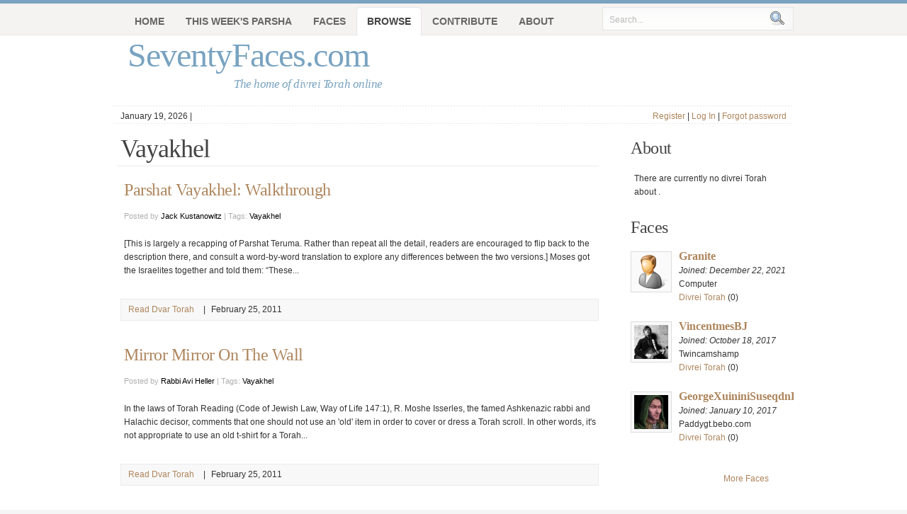

--- FILE ---
content_type: text/html; charset=utf-8
request_url: http://www.seventyfaces.com/tag/40/vayakhel
body_size: 4049
content:
<!DOCTYPE html PUBLIC "-//W3C//DTD XHTML 1.0 Transitional//EN"
"http://www.w3.org/TR/xhtml1/DTD/xhtml1-transitional.dtd">
 
<html xmlns="http://www.w3.org/1999/xhtml" xml:lang="en" lang="en">
	<head>
		<meta http-equiv="content-type" content="text/html;charset=UTF-8" />
		<meta name="copyright" content="Copyright 2009, SeventyFaces.com" />
		<meta name="description" content="Vayakhel" />
		<meta name="keywords" content=",dvar torah,divrei torah,torah,judaism,jewish,community" />
		<meta name="google-site-verification" content="wBT3smF2ODF16489jr02klH7yoF1su8vDRZc4c25dPs" />
		<link rel="alternate" type="application/rss+xml" title="RSS" href="/rss.xml" />
		<title>Vayakhel - Dvar Torah | SeventyFaces.com</title>
    <meta content="authenticity_token" name="csrf-param" />
<meta content="blxR50tSaVstq/bnV1SptZriIwEJdgRAEppFa5VO5ss=" name="csrf-token" />
		<link href="/assets/application-7898da8db338c9c356719a7339ddbc9f.css" media="screen" rel="stylesheet" type="text/css" />
		<script src="/assets/application-dc3ffa37ff9ca3d84f4b81d7eecbade9.js" type="text/javascript"></script>
				<link rel="canonical" href="http://www.seventyfaces.com/tag/40/vayakhel" />

	</head>

	<body>

		<!-- header starts-->
		<div id="header-wrap">
			<div id="header" class="container_16">						
				<div class="grid_10">
					<h1 id="logo-text"><a href="/" title="">SeventyFaces.com</a></h1>		
					<p id="intro">The home of divrei Torah 
												online
						</p>				
				</div>
				<div class="grid_6">
				</div>
		
				<!-- navigation -->
				<div  id="nav">
					<ul>
						<li><a href="/">Home</a></li>
						<li><a href="/tags/">This Week's Parsha</a></li>
						<li><a href="/faces">Faces</a></li>
						<li id="current"><a href="/tags">Browse</a></li>
						<li><a href="/dvars/new">Contribute</a></li>
						<li><a href="/about">About</a></li>		
					</ul>		
				</div>		
		
<!--				<div id="header-image"></div> 		-->
		
				<form class="quick-search" action="/search" method="get" >
					<p>
					<label for="qsearch">Search:</label>
					<input class="tbox" id="qsearch" type="text" name="q" value="Search..." title="Start typing and hit ENTER" onclick="clickclear(this, 'Search...')" onblur="clickrecall(this,'Search...')" />
					<input class="btn" alt="Search" type="image" name="searchsubmit" title="Search" src="/assets/css/search-191fb933163f82df4147346366fc9bea.png" />
					</p>
				</form>					
	
			</div>
		</div>
		<!-- header ends here -->

		<div id="content-outer">
		<!-- date / parsha / login bar -->
		
		<div class="container_16" id="parsha_bar">
			<div id="date_bar" class="grid_11">
				January 19, 2026 | 
							
			</div>
			
			
			<div id="login_bar" class="grid_5"> 
		  			<a href="/account/new">Register</a> |
		  			<a href="/user_session/new">Log In</a> |
		  			<a href="/password_resets/new">Forgot password</a>
			</div>
		</div>
		<div class="clearer"></div>
 
		<!-- content starts -->
			<div id="content-wrapper" class="container_16">
				<!-- main -->
				<div id="main" class="grid_12 alpha">
					<h2>Vayakhel</h2>


<h3><a href="http://www.seventyfaces.com/dvar/401/parshat-vayakhel-walkthrough">Parshat Vayakhel: Walkthrough</a></h3>
<p class="post-info">
	Posted by <a href="http://www.seventyfaces.com/jkustanowitz">Jack Kustanowitz</a> | Tags: <a href="http://www.seventyfaces.com/tag/40/vayakhel">Vayakhel</a></p>
<p>[This is largely a recapping of Parshat Teruma.  Rather than repeat all the detail, readers are encouraged to flip back to the description there, and consult a word-by-word translation to explore any differences between the two versions.]

Moses got the Israelites together and told them: “These...</p>
<p class="postmeta">		
		<a href="http://www.seventyfaces.com/dvar/401/parshat-vayakhel-walkthrough" class="readmore">Read Dvar Torah</a> |
		<span class="date">February 25, 2011</span>	
</p><h3><a href="http://www.seventyfaces.com/dvar/402/mirror-mirror-on-the-wall">Mirror Mirror On The Wall</a></h3>
<p class="post-info">
	Posted by <a href="http://www.seventyfaces.com/rabbiavi">Rabbi Avi Heller</a> | Tags: <a href="http://www.seventyfaces.com/tag/40/vayakhel">Vayakhel</a></p>
<p>In the laws of Torah Reading (Code of Jewish Law, Way of Life 147:1), R. Moshe Isserles, the famed Ashkenazic rabbi and Halachic decisor, comments that one should not use an &#x27;old&#x27; item in order to cover or dress a Torah scroll. In other words, it&#x27;s not appropriate to use an old t-shirt for a Torah...</p>
<p class="postmeta">		
		<a href="http://www.seventyfaces.com/dvar/402/mirror-mirror-on-the-wall" class="readmore">Read Dvar Torah</a> |
		<span class="date">February 25, 2011</span>	
</p><h3><a href="http://www.seventyfaces.com/dvar/323/seder-tidbits-part-1">Seder Tidbits Part 1</a></h3>
<p class="post-info">
	Posted by <a href="http://www.seventyfaces.com/rabbiavi">Rabbi Avi Heller</a> | Tags: <a href="http://www.seventyfaces.com/tag/40/vayakhel">Vayakhel</a></p>
<p>In 21st century America, it is no secret that the majority of Jews are deeply assimilated. By assimilated, I mean that they have chosen to identify and associate with &#x27;American&#x27; modes of thought and behavior, rather than Jewish ones, and that they have done so willingly. The consequences of this...</p>
<p class="postmeta">		
		<a href="http://www.seventyfaces.com/dvar/323/seder-tidbits-part-1" class="readmore">Read Dvar Torah</a> |
		<span class="date">March 12, 2010</span>	
</p><h3><a href="http://www.seventyfaces.com/dvar/173/my-video-divrei-torah-on-parasha-vayakel-from-youtube-com-by-rabbi-jonathan-ginsburg">My video divrei Torah on parasha vayakel from Youtube.com by Rabbi Jonathan Ginsburg</a></h3>
<p class="post-info">
	Posted by <a href="http://www.seventyfaces.com/ehntrab">Jonathan Ginsburg</a> | Tags: <a href="http://www.seventyfaces.com/tag/40/vayakhel">Vayakhel</a></p>
<p>Parashat Vayakhel 22/54 Shabbat rest/giving/ JewU 378</p>
<p class="postmeta">		
		<a href="http://www.seventyfaces.com/dvar/173/my-video-divrei-torah-on-parasha-vayakel-from-youtube-com-by-rabbi-jonathan-ginsburg" class="readmore">Read Dvar Torah</a> |
		<span class="date">March  1, 2009</span>	
</p><h3><a href="http://www.seventyfaces.com/dvar/80/my-weekly-drash-a-mini-d-var-torah-vayakhel">My Weekly Drash (a mini D&#x27;var Torah) - Vayakhel</a></h3>
<p class="post-info">
	Posted by <a href="http://www.seventyfaces.com/daniel-kimmel">Daniel M. Kimmel</a> | Tags: <a href="http://www.seventyfaces.com/tag/40/vayakhel">Vayakhel</a></p>
<p>In Parashah Vayakhel we’re told, “You shall kindle no fire throughout your settlements on the Sabbath day.” (Exod. 35:3).  For many Jews today, it is a struggle to make Shabbat a separate day as it was intended.  Although many Conservative Jews do not consider turning on electric lights to be the...</p>
<p class="postmeta">		
		<a href="http://www.seventyfaces.com/dvar/80/my-weekly-drash-a-mini-d-var-torah-vayakhel" class="readmore">Read Dvar Torah</a> |
		<span class="date">February 28, 2008</span>	
</p><h3><a href="http://www.seventyfaces.com/dvar/77/7-lbs-6-oz-and-50-cubits">7 Lbs, 6 Oz, and 50 Cubits</a></h3>
<p class="post-info">
	Posted by <a href="http://www.seventyfaces.com/jkustanowitz">Jack Kustanowitz</a> | Tags: <a href="http://www.seventyfaces.com/tag/40/vayakhel">Vayakhel</a></p>
<p>Tonight, in honor of our Shalom Zachar for the son born to Penina &amp; myself this past Wednesday morning, I wanted to find something in the parsha that would be interesting to talk about, and relevant to my newfound role as father of 2 sons.

But then I realized it was Parshat Terumah.

Parshat...</p>
<p class="postmeta">		
		<a href="http://www.seventyfaces.com/dvar/77/7-lbs-6-oz-and-50-cubits" class="readmore">Read Dvar Torah</a> |
		<span class="date">February  8, 2008</span>	
</p>



		 			<!-- main ends -->
				</div>

				<!-- right-columns starts -->
<div id="left-columns" class="grid_4 omega">
	<div class="sidemenu">	
		<h3>About </h3>
			<p>There are currently no divrei Torah about .</p>
	</div>
	<div class="sidemenu">	
		<h3>Faces</h3>
		<table>
		<tr>
<td class="list_with_images">
<img alt="Missing" class="float-left" src="/images/missing.png" />
</td>
<td class="list_with_images">
<h4 class="no_padding"><a href="http://www.seventyfaces.com/Mozell_Durgan">Granite</a></h4>
<p class="no_padding"><i>Joined: December 22, 2021</i></p>
	<p class="no_padding">Computer</p>
	<a href="http://www.seventyfaces.com/Mozell_Durgan" class="no_padding">Divrei Torah</a> (0) 
	</td>
<!--<div class="break">&nbsp;</div>-->
</tr>
<tr><td class="list_with_images">&nbsp;</td><td class="list_with_images">&nbsp;</td></tr><tr>
<td class="list_with_images">
<img alt="35" class="float-left" src="/system/avatars/2490/medium/35.gif?1508323997" />
</td>
<td class="list_with_images">
<h4 class="no_padding"><a href="http://www.seventyfaces.com/Vincentmes">VincentmesBJ</a></h4>
<p class="no_padding"><i>Joined: October 18, 2017</i></p>
	<p class="no_padding">Twincamshamp</p>
	<a href="http://www.seventyfaces.com/Vincentmes" class="no_padding">Divrei Torah</a> (0) 
	</td>
<!--<div class="break">&nbsp;</div>-->
</tr>
<tr><td class="list_with_images">&nbsp;</td><td class="list_with_images">&nbsp;</td></tr><tr>
<td class="list_with_images">
<img alt="22" class="float-left" src="/system/avatars/2358/medium/22.gif?1484012483" />
</td>
<td class="list_with_images">
<h4 class="no_padding"><a href="http://www.seventyfaces.com/GeorgeXuininiSuseqdnP">GeorgeXuininiSuseqdnPOJ</a></h4>
<p class="no_padding"><i>Joined: January 10, 2017</i></p>
	<p class="no_padding">Paddygt.bebo.com</p>
	<a href="http://www.seventyfaces.com/GeorgeXuininiSuseqdnP" class="no_padding">Divrei Torah</a> (0) 
	</td>
<!--<div class="break">&nbsp;</div>-->
</tr>
<tr><td class="list_with_images">&nbsp;</td><td class="list_with_images">&nbsp;</td></tr>						
		</table>
		<p style="text-align:right"><a href="http://www.seventyfaces.com/faces">More Faces</a></p>
	</div>
</div>
<!-- end right column -->
				
			</div>
			<!-- end content-wrapper -->

		</div>
		<!-- end content-outer -->
		
		<!-- footer starts here -->	
		<div id="footer-wrapper" class="container_16">
			<div id="footer-bottom">
				  <script type="text/javascript" src="http://www.google-analytics.com/urchin.js"></script>
				<script type="text/javascript"><!--
				_uacct = "UA-2413221-1";urchinTracker();
				// --></script>

				<p class="bottom-left">			
				&nbsp; &copy;2009 SeventyFaces.com &nbsp; &nbsp;

				Design by : <a href="http://www.styleshout.com/">styleshout</a>												
                                </p>	
                                <p>
                                Note: This site is quite old and no longer actively maintained. But the divrei Torah are special and better online than not! For more information please contact <a href="mailto:jack@mountainpasstech.com">Jack Kustanowitz</a>.

				<p class="bottom-right" >
					<a href="/">Home</a> |
					<a href="/about">About</a> |
					<a href="/about/privacy">Privacy Policy</a> |
					<a href="mailto:webmaster@seventyfaces.com">Contact</a>
				</p>

			</div>	
		</div>
	</body>
</html>


--- FILE ---
content_type: text/css
request_url: http://www.seventyfaces.com/assets/application-7898da8db338c9c356719a7339ddbc9f.css
body_size: 13785
content:
html,body,div,span,applet,object,iframe,h1,h2,h3,h4,h5,h6,p,blockquote,pre,a,abbr,acronym,address,big,cite,code,del,dfn,em,font,img,ins,kbd,q,s,samp,small,strike,strong,sub,sup,tt,var,dl,dt,dd,ol,ul,li,fieldset,form,label,legend,table,caption,tbody,tfoot,thead,tr,th,td{margin:0;padding:0;border:0;outline:0;font-weight:inherit;font-style:inherit;font-size:100%;font-family:inherit;vertical-align:baseline}:focus{outline:0}body{line-height:1;color:black;background:white}ol,ul{list-style:none}table{border-collapse:separate;border-spacing:0}caption,th,td{text-align:left;font-weight:normal}blockquote:before,blockquote:after,q:before,q:after{content:""}blockquote,q{quotes:"" ""}.container_12,.container_16{margin-left:auto;margin-right:auto;width:960px}.grid_1,.grid_2,.grid_3,.grid_4,.grid_5,.grid_6,.grid_7,.grid_8,.grid_9,.grid_10,.grid_11,.grid_12,.grid_13,.grid_14,.grid_15,.grid_16{display:inline;float:left;margin-left:10px;margin-right:10px}.container_12 .grid_3,.container_16 .grid_4{width:220px}.container_12 .grid_6,.container_16 .grid_8{width:460px}.container_12 .grid_9,.container_16 .grid_12{width:700px}.container_12 .grid_12,.container_16 .grid_16{width:940px}.alpha{margin-left:0}.omega{margin-right:0}.container_12 .grid_1{width:60px}.container_12 .grid_2{width:140px}.container_12 .grid_4{width:300px}.container_12 .grid_5{width:380px}.container_12 .grid_7{width:540px}.container_12 .grid_8{width:620px}.container_12 .grid_10{width:780px}.container_12 .grid_11{width:860px}.container_16 .grid_1{width:40px}.container_16 .grid_2{width:100px}.container_16 .grid_3{width:160px}.container_16 .grid_5{width:280px}.container_16 .grid_6{width:340px}.container_16 .grid_7{width:400px}.container_16 .grid_9{width:520px}.container_16 .grid_10{width:580px}.container_16 .grid_11{width:640px}.container_16 .grid_13{width:760px}.container_16 .grid_14{width:820px}.container_16 .grid_15{width:880px}.container_12 .prefix_3,.container_16 .prefix_4{padding-left:240px}.container_12 .prefix_6,.container_16 .prefix_8{padding-left:480px}.container_12 .prefix_9,.container_16 .prefix_12{padding-left:720px}.container_12 .prefix_1{padding-left:80px}.container_12 .prefix_2{padding-left:160px}.container_12 .prefix_4{padding-left:320px}.container_12 .prefix_5{padding-left:400px}.container_12 .prefix_7{padding-left:560px}.container_12 .prefix_8{padding-left:640px}.container_12 .prefix_10{padding-left:800px}.container_12 .prefix_11{padding-left:880px}.container_16 .prefix_1{padding-left:60px}.container_16 .prefix_2{padding-left:120px}.container_16 .prefix_3{padding-left:180px}.container_16 .prefix_5{padding-left:300px}.container_16 .prefix_6{padding-left:360px}.container_16 .prefix_7{padding-left:420px}.container_16 .prefix_9{padding-left:540px}.container_16 .prefix_10{padding-left:600px}.container_16 .prefix_11{padding-left:660px}.container_16 .prefix_13{padding-left:780px}.container_16 .prefix_14{padding-left:840px}.container_16 .prefix_15{padding-left:900px}.container_12 .suffix_3,.container_16 .suffix_4{padding-right:240px}.container_12 .suffix_6,.container_16 .suffix_8{padding-right:480px}.container_12 .suffix_9,.container_16 .suffix_12{padding-right:720px}.container_12 .suffix_1{padding-right:80px}.container_12 .suffix_2{padding-right:160px}.container_12 .suffix_4{padding-right:320px}.container_12 .suffix_5{padding-right:400px}.container_12 .suffix_7{padding-right:560px}.container_12 .suffix_8{padding-right:640px}.container_12 .suffix_10{padding-right:800px}.container_12 .suffix_11{padding-right:880px}.container_16 .suffix_1{padding-right:60px}.container_16 .suffix_2{padding-right:120px}.container_16 .suffix_3{padding-right:180px}.container_16 .suffix_5{padding-right:300px}.container_16 .suffix_6{padding-right:360px}.container_16 .suffix_7{padding-right:420px}.container_16 .suffix_9{padding-right:540px}.container_16 .suffix_10{padding-right:600px}.container_16 .suffix_11{padding-right:660px}.container_16 .suffix_13{padding-right:780px}.container_16 .suffix_14{padding-right:840px}.container_16 .suffix_15{padding-right:900px}html body * span.clear,html body * div.clear,html body * li.clear,html body * dd.clear{background:none;border:0;clear:both;display:block;float:none;font-size:0;list-style:none;margin:0;padding:0;overflow:hidden;visibility:hidden;width:0;height:0}.clearfix:after{clear:both;content:'.';display:block;visibility:hidden;height:0}.clearfix{display:inline-block}* html .clearfix{height:1%}.clearfix{display:block}body{font:12px/165% 'Lucida Grande', Verdana, Helvetica, sans-serif;color:#333333;margin:0;padding:0 0 50px 0;background:#F6F5F5 url("/assets/css/bg.gif") repeat-x;text-align:center}a:link,a:visited{text-decoration:none;color:#AE855C}a:hover{border-bottom:1px dotted #AE855C}a.more-link{padding-bottom:2px;font-weight:bold;border-bottom:1px dotted #AE855C}a:hover.more-link{text-decoration:none}h1,h2,h3,h4{font:bold 1em/1.5em Georgia, 'Times New Roman', Times, serif;color:#444;padding:10px 15px 7px 15px}h1{font-size:3.7em;font-weight:normal;letter-spacing:-2px}h2{font-size:2.8em;font-weight:normal;color:#663333}h3{font-size:2em;font-weight:normal;letter-spacing:-0.5px;padding-top:15px}h4{font-size:1.3em}h4.no_indent{padding-left:0px}h4.no_padding{padding:0 0 0 0}p.no_indent{padding-left:0px}p.no_padding{padding:0 0 0 0}ul,ol{margin:10px 20px;padding:0 20px}ul{list-style:disc}ol{list-style:decimal}dt{font-weight:bold;color:#79A3C1}dd{padding-left:25px}p,dl{padding:10px 15px}img{background:#FAFAFA;border:1px solid #DCDCDC;padding:4px}img.float-right{margin:5px 0px 10px 10px}img.float-left{margin:5px 10px 10px 0px}code{margin:3px 0;padding:15px;text-align:left;display:block;overflow:auto;font:500 1em/1.5em "Lucida Console","Courier New",Monospace;border:1px solid #F0F0F0;background:#f8f8f8}acronym{cursor:help;border-bottom:1px dotted #895F30}blockquote{margin:10px;padding:10px 10px 10px 32px;border:1px solid #F0F0F0;background:#f8f8f8 url("/assets/css/quote.gif") no-repeat 12px 12px;font-weight:normal;font-size:17px;line-height:1.5em;font-style:italic;font-family:Georgia, 'Times New Roman', Times, Serif;color:#555}table{border-collapse:collapse;margin:10px}tr{background:#fff}tr.altrow{background:#F9F9F9}th,td{text-align:left;border-width:1px;border-style:solid}th{color:#79A3C1;background:#EFFAE6;padding:.8em 1em;border-color:#DFF4D5 #D3EFC3 #A7DF8A #D3EFC3}td{border-color:#EFEFEF;padding:.7em 1em}form{margin:10px;padding:15px 25px 25px 20px;border:1px solid #F0F0F0;background:#f8f8f8}form#new_user{margin:0px;padding:0px;border:0px;background:none}form p{border-bottom:1px solid #E6E6E6;padding:12px 0 5px 0;margin:0;color:#79A3C1}form p.noborder{border-bottom:0px}label{font-weight:bold;color:#79A3C1}input,select,textarea{margin:5px 0;padding:5px;color:#6A6969;border-width:1px;border-style:solid;border-color:#d4d4d4 #ebebeb #ebebeb #d4d4d4;font:12px 'Lucida Grande', Verdana, Helvetica, sans-serif}input:focus,select:focus,textarea:focus{color:#164668;background:#f3fcfc}#name,#email,#message,#website{width:380px}input.button{font:bold 12px Arial, Sans-serif;height:30px;margin:0;padding:2px 3px;color:#fff;background:#617481;border-width:1px;border-style:solid;border-color:#AFD2EA #164668 #164668 #AFD2EA}#content-outer{background:#fff;width:100%;padding:5px 0;border-bottom:1px solid #E8E8E8;text-align:left}#content-wrapper{margin:0 auto;padding-bottom:35px;padding-top:5px;overflow:auto;background:transparent url("/assets/css/border.gif") repeat-x scroll left top}#header-wrap{width:100%;background:#fff url("/assets/css/bg.gif") repeat-x;margin:0;padding:0}#header{position:relative;margin:0 auto;background:url("/assets/css/border.gif") repeat-x left bottom;height:150px}#header h1#logo-text{margin:0;padding:0}#header h1#logo-text a{position:absolute;margin:0;padding:0 5px 0 0;font:normal 48px Georgia, 'Times New Roman', Times, serif;letter-spacing:-1px;color:#79A3C1;text-decoration:none;top:50px;left:20px}#header img{position:absolute;top:55px;left:700px}#header h1#logo-text a:hover{border:none}#header p#intro{position:absolute;margin:0;padding:0;font-family:Georgia, 'Times New Roman', Times, Serif;font-weight:normal;font-size:17px;line-height:1.6em;font-style:italic;letter-spacing:-.5px;color:#79A3C1;width:450px;top:105px;left:50px}#header #header-image{position:absolute;width:371px;height:140px;right:10px;top:0}#header form.quick-search{position:absolute;top:10px;right:0;margin:0}.quick-search{padding:0;border:none;width:270px;height:33px;background:#F5F4F3 url("/assets/css/header-search.gif") no-repeat;z-index:999999}.quick-search p{margin:0;padding:0}.quick-search input{border:none;background:transparent;color:#bababa;float:left;margin:0;padding:5px}.quick-search .tbox{margin:6px 0 0 5px;width:216px;display:inline}quick-search .btn{width:25px;height:25px}.quick-search label{display:none}#header #nav{position:absolute;margin:0;padding:0;width:880px;left:0;top:5px}#header #nav ul{float:left;list-style:none;margin:5px 0 0 0;height:45px;padding:0 0 0 15px}#header #nav ul li{float:left;margin:0;padding:0 0 0 10px}#header #nav ul li a{float:left;margin:0;padding:0 15px 0 5px;color:#666666;font:bold 14px/40px 'Trebuchet MS', 'Helvetica Neue', Arial, Sans-Serif;text-transform:uppercase}#header #nav ul li a:hover,#header #nav ul li a:active{border:none;color:#111;background:transparent}#header #nav ul li#current{background:transparent url("/assets/css/left-tab.gif") no-repeat}#header #nav ul li#current a{color:#444;background:transparent url("/assets/css/right-tab.gif") no-repeat right top}#main h2{font:normal 3em Georgia, 'Times New Roman', Times, Serif;color:#444;letter-spacing:-1.0px;margin-left:5px;margin-right:15px;padding-left:5px;padding-bottom:3px;border-bottom:1px solid #ebebeb}#main h2 a{color:#444;border:none}#main p span.match{font-weight:bold}#left-columns h3{color:#444;font:normal 2em Georgia, 'Times New Roman', Times, Serif;letter-spacing:-0.5px;padding:5px 10px;margin:12px 0 5px 0}.sidemenu ul{text-align:left;margin:10px 8px 8px 8px;padding:0;border-top:2px solid #ebebeb}.sidemenu ul li{list-style:none;background:url("/assets/css/dots.gif") repeat-x left bottom;padding:7px 5px;margin:0}* html body .sidemenu ul li{height:1%}.sidemenu ul li a,.sidemenu ul li a:visited{font-family:Georgia, 'Times New Roman', Times, Serif;background-image:none;background-color:transparent;border:none;color:#79A3C1;padding-left:0}.sidemenu ul li a span{color:#79A3C1;font-family:Georgia, 'Times New Roman', Times, Serif;font-style:normal;font-size:1em}.sidemenu ul li a:hover{color:#000}.sidemenu ul ul{margin:0 0 0 5px;padding:0}.sidemenu ul ul li{background:none}.featured-post{padding-bottom:15px}.featured-post h4{padding:0;margin:0 15px 0 12px;border-bottom:1px solid #ebebeb}.featured-post h4 a,.featured-post h4 a:visited{color:#79A3C1;border:none}.featured-post .post-info{margin-left:0;padding-bottom:5px}.featured-post p{padding-top:0}#footer-wrapper{clear:both;margin:0 auto;text-align:left}#footer-wrapper h3{color:#444;font:normal 1.8em Georgia, 'Times New Roman', Times, Serif;text-transform:none;letter-spacing:-0.5px}#footer-wrapper h3,#footer-wrapper p{padding-left:0}#footer-wrapper a{color:#333;background:transparent}#footer-wrapper ul.footer-list{border-top:1px solid #E6E6E6;list-style:none;padding:0;margin-left:0}#footer-wrapper ul.footer-list li{border-bottom:1px solid #E6E6E6}#footer-wrapper ul.footer-list li a{display:block;width:98%;line-height:2em;font-weight:bold;padding:4px 0;margin-left:0;padding-left:0;color:#888;border:none}#footer-wrapper ul.footer-list li a span{font-style:italic;font-weight:normal;font-family:Georgia, 'Times New Roman', Times, Serif}#footer-wrapper ul.footer-list li a:hover,#footer-wrapper ul.footer-list li a:hover span{color:#333}#footer-content{float:left;width:100%;padding:0 0 35px 0;margin:10px 0 0 5px}#footer-bottom{clear:both;border-top:1px solid #dadada;width:940px;margin:0 auto;font-family:'Trebuchet MS', 'Helvetica Neue', Arial, sans-serif}#footer-bottom .bottom-left{float:left;padding-left:5px}#footer-bottom .bottom-right{text-align:right;padding-right:0}.postmeta{padding:5px;margin:20px 15px 15px 10px;border:1px solid #EBEBEB;background:#f8f8f8}.postmeta a{background:transparent}.postmeta a:hover{border:none}.postmeta a.comments{margin:0 10px 0 5px}.postmeta a.readmore{margin:0 10px 0 5px}.postmeta .date{margin:0 10px 0 5px}.post-info{font-size:.95em;padding-top:3px;color:#B0B0B0}.post-info a,.post-info a:visited{color:#000;border:none}p.thumbs{padding:10px 0 0 10px}.thumbs img{position:relative;padding:8px;margin:5px;background:#fafafa;border:1px solid #ddd}.thumbs img:hover{border:1px solid #D2D2D2;background:#DDD}.thumbs a:hover{background-color:transparent;border:none}ol.commentlist{margin:12px 10px;padding:0;border-style:solid;border-color:#F0F0F0;border-width:1px 1px 0 1px}.commentlist li{margin:0;padding:10px;list-style:none;border-bottom:1px solid #F0F0F0}.commentlist li cite{display:block;font-style:normal;font-weight:bold;padding:7px}.commentlist li cite img{float:left;margin-right:10px}.commentlist li cite .comment-data{font-size:.8em;font-weight:normal}.commentlist li .comment-text{clear:both;margin:0;padding:0}.commentlist li.alt{background:#f8f8f8}.float-left{float:left}.float-right{float:right}.align-left{text-align:left}.align-right{text-align:right}.no-border{border:none}.indented{padding-left:15px}.clearer{clear:both}.clear{display:inline-block}.clear:after{display:block;visibility:hidden;clear:both;height:0;content:"."}#date_bar{text-align:left}#login_bar{text-align:right}.formError{color:red}div#main_dvar{background:url("/assets/css/border.gif") repeat-x left bottom}.notice{font-weight:bold;color:#79A3C1}.list_with_images{border-style:none;vertical-align:top;padding:0em 0em}.no-padding{padding:0}


--- FILE ---
content_type: application/javascript
request_url: http://www.seventyfaces.com/assets/application-dc3ffa37ff9ca3d84f4b81d7eecbade9.js
body_size: 297716
content:
/*!
 * jQuery JavaScript Library v1.4.2
 * http://jquery.com/
 *
 * Copyright 2010, John Resig
 * Dual licensed under the MIT or GPL Version 2 licenses.
 * http://jquery.org/license
 *
 * Includes Sizzle.js
 * http://sizzlejs.com/
 * Copyright 2010, The Dojo Foundation
 * Released under the MIT, BSD, and GPL Licenses.
 *
 * Date: Sat Feb 13 22:33:48 2010 -0500
 */
function $A(e){if(!e)return[];if(e.toArray)return e.toArray();for(var t=e.length||0,n=new Array(t);t--;)n[t]=e[t];return n}function $w(e){return Object.isString(e)&&(e=e.strip())?e.split(/\s+/):[]}function $H(e){return new Hash(e)}function $(e){if(1<arguments.length){for(var t=0,n=[],i=arguments.length;t<i;t++)n.push($(arguments[t]));return n}return Object.isString(e)&&(e=document.getElementById(e)),Element.extend(e)}function $$(){return Selector.findChildElements(document,$A(arguments))}function clickclear(e,t){e.value==t&&(e.value="")}function clickrecall(e,t){""==e.value&&(e.value=t)}function appendTagField(e,t){return console.log($(e)),$(e).value.search(t)<0&&(""!=document.getElementById(e).value?document.getElementById(e).value+=", "+t:document.getElementById(e).value+=t,SetEnd(e,document.getElementById(e).value.length)),!0}function SetEnd(e,t){if(document.getElementById(e).setSelectionRange)document.getElementById(e).focus(),document.getElementById(e).setSelectionRange(t,t);else if(document.getElementById(e).createTextRange){var n=document.getElementById(e).createTextRange();n.moveStart("character",t),n.collapse(!0),n.select()}}!function(x,S){function n(){if(!j.isReady){try{T.documentElement.doScroll("left")}catch(e){return void setTimeout(n,1)}j.ready()}}function h(e,t){t.src?j.ajax({url:t.src,async:!1,dataType:"script"}):j.globalEval(t.text||t.textContent||t.innerHTML||""),t.parentNode&&t.parentNode.removeChild(t)}function l(e,t,n,i,r,o){var s=e.length;if("object"==typeof t){for(var a in t)l(e,a,t[a],i,r,n);return e}if(n===S)return s?r(e[0],t):S;for(i=!o&&i&&j.isFunction(n),a=0;a<s;a++)r(e[a],t,i?n.call(e[a],a,r(e[a],t)):n,o);return e}function C(){return(new Date).getTime()}function e(){return!1}function t(){return!0}function r(e,t,n){return n[0].type=e,j.event.handle.apply(t,n)}function o(e){var t,n,i,r,o,s,a,l=[],c=[],u=arguments;if(i=j.data(this,"events"),e.liveFired!==this&&i&&i.live&&(!e.button||"click"!==e.type)){e.liveFired=this;var h=i.live.slice(0);for(o=0;o<h.length;o++)(i=h[o]).origType.replace(V,"")===e.type?c.push(i.selector):h.splice(o--,1);for(s=0,a=(n=j(e.target).closest(c,e.currentTarget)).length;s<a;s++)for(o=0;o<h.length;o++)i=h[o],n[s].selector===i.selector&&(r=n[s].elem,c=null,"mouseenter"!==i.preType&&"mouseleave"!==i.preType||(c=j(e.relatedTarget).closest(i.selector)[0]),c&&c===r||l.push({elem:r,handleObj:i}));for(s=0,a=l.length;s<a;s++)if(n=l[s],e.currentTarget=n.elem,e.data=n.handleObj.data,e.handleObj=n.handleObj,!1===n.handleObj.origHandler.apply(n.elem,u)){t=!1;break}return t}}function d(e,t){return"live."+(e&&"*"!==e?e+".":"")+t.replace(/\./g,"`").replace(/ /g,"&")}function s(e){return!e||!e.parentNode||11===e.parentNode.nodeType}function a(r,e){var o=0;e.each(function(){if(this.nodeName===(r[o]&&r[o].nodeName)){var e=j.data(r[o++]),t=j.data(this,e);if(e=e&&e.events)for(var n in delete t.handle,t.events={},e)for(var i in e[n])j.event.add(this,n,e[n][i],e[n][i].data)}})}function f(e,t,n){var i,r,o;return t=t&&t[0]?t[0].ownerDocument||t[0]:T,1===e.length&&"string"==typeof e[0]&&e[0].length<512&&t===T&&!pe.test(e[0])&&(j.support.checkClone||!me.test(e[0]))&&(r=!0,(o=j.fragments[e[0]])&&1!==o&&(i=o)),i||(i=t.createDocumentFragment(),j.clean(e,t,i,n)),r&&(j.fragments[e[0]]=o?i:1),{fragment:i,cacheable:r}}function c(e,t){var n={};return j.each(qe.concat.apply([],qe.slice(0,t)),function(){n[this]=e}),n}function u(e){return"scrollTo"in e&&e.document?e:9===e.nodeType&&(e.defaultView||e.parentWindow)}var p,m,j=function(e,t){return new j.fn.init(e,t)},g=x.jQuery,y=x.$,T=x.document,v=/^[^<]*(<[\w\W]+>)[^>]*$|^#([\w-]+)$/,b=/^.[^:#\[\.,]*$/,E=/\S/,w=/^(\s|\u00A0)+|(\s|\u00A0)+$/g,O=/^<(\w+)\s*\/?>(?:<\/\1>)?$/,N=navigator.userAgent,A=!1,k=[],M=Object.prototype.toString,L=Object.prototype.hasOwnProperty,P=Array.prototype.push,_=Array.prototype.slice,F=Array.prototype.indexOf;j.fn=j.prototype={init:function(e,t){var n,i;if(!e)return this;if(e.nodeType)return this.context=this[0]=e,this.length=1,this;if("body"===e&&!t)return this.context=T,this[0]=T.body,this.selector="body",this.length=1,this;if("string"!=typeof e)return j.isFunction(e)?p.ready(e):(e.selector!==S&&(this.selector=e.selector,this.context=e.context),j.makeArray(e,this));if(!(n=v.exec(e))||!n[1]&&t)return!t&&/^\w+$/.test(e)?(this.selector=e,e=(this.context=T).getElementsByTagName(e),j.merge(this,e)):!t||t.jquery?(t||p).find(e):j(t).find(e);if(n[1])return i=t?t.ownerDocument||t:T,(e=O.exec(e))?j.isPlainObject(t)?(e=[T.createElement(e[1])],j.fn.attr.call(e,t,!0)):e=[i.createElement(e[1])]:e=((e=f([n[1]],[i])).cacheable?e.fragment.cloneNode(!0):e.fragment).childNodes,j.merge(this,e);if(t=T.getElementById(n[2])){if(t.id!==n[2])return p.find(e);this.length=1,this[0]=t}return this.context=T,this.selector=e,this},selector:"",jquery:"1.4.2",length:0,size:function(){return this.length},toArray:function(){return _.call(this,0)},get:function(e){return null==e?this.toArray():e<0?this.slice(e)[0]:this[e]},pushStack:function(e,t,n){var i=j();return j.isArray(e)?P.apply(i,e):j.merge(i,e),i.prevObject=this,i.context=this.context,"find"===t?i.selector=this.selector+(this.selector?" ":"")+n:t&&(i.selector=this.selector+"."+t+"("+n+")"),i},each:function(e,t){return j.each(this,e,t)},ready:function(e){return j.bindReady(),j.isReady?e.call(T,j):k&&k.push(e),this},eq:function(e){return-1===e?this.slice(e):this.slice(e,+e+1)},first:function(){return this.eq(0)},last:function(){return this.eq(-1)},slice:function(){return this.pushStack(_.apply(this,arguments),"slice",_.call(arguments).join(","))},map:function(n){return this.pushStack(j.map(this,function(e,t){return n.call(e,t,e)}))},end:function(){return this.prevObject||j(null)},push:P,sort:[].sort,splice:[].splice},j.fn.init.prototype=j.fn,j.extend=j.fn.extend=function(e,t){var n,i,r,o,s=e||{},a=1,l=arguments.length,c=!1;for("boolean"==typeof s&&(c=s,s=t||{},a=2),"object"==typeof s||j.isFunction(s)||(s={}),l===a&&(s=this,--a);a<l;a++)if(null!=(n=arguments[a]))for(i in n)r=s[i],s!==(o=n[i])&&(c&&o&&(j.isPlainObject(o)||j.isArray(o))?(r=r&&(j.isPlainObject(r)||j.isArray(r))?r:j.isArray(o)?[]:{},s[i]=j.extend(c,r,o)):o!==S&&(s[i]=o));return s},j.extend({noConflict:function(e){return x.$=y,e&&(x.jQuery=g),j},isReady:!1,ready:function(){if(!j.isReady){if(!T.body)return setTimeout(j.ready,13);if(j.isReady=!0,k){for(var e,t=0;e=k[t++];)e.call(T,j);k=null}j.fn.triggerHandler&&j(T).triggerHandler("ready")}},bindReady:function(){if(!A){if(A=!0,"complete"===T.readyState)return j.ready();if(T.addEventListener)T.addEventListener("DOMContentLoaded",m,!1),x.addEventListener("load",j.ready,!1);else if(T.attachEvent){T.attachEvent("onreadystatechange",m),x.attachEvent("onload",j.ready);var e=!1;try{e=null==x.frameElement}catch(t){}T.documentElement.doScroll&&e&&n()}}},isFunction:function(e){return"[object Function]"===M.call(e)},isArray:function(e){return"[object Array]"===M.call(e)},isPlainObject:function(e){if(!e||"[object Object]"!==M.call(e)||e.nodeType||e.setInterval)return!1;if(e.constructor&&!L.call(e,"constructor")&&!L.call(e.constructor.prototype,"isPrototypeOf"))return!1;var t;for(t in e);return t===S||L.call(e,t)},isEmptyObject:function(e){for(var t in e)return!1;return!0},error:function(e){throw e},parseJSON:function(e){return"string"==typeof e&&e?(e=j.trim(e),/^[\],:{}\s]*$/.test(e.replace(/\\(?:["\\\/bfnrt]|u[0-9a-fA-F]{4})/g,"@").replace(/"[^"\\\n\r]*"|true|false|null|-?\d+(?:\.\d*)?(?:[eE][+\-]?\d+)?/g,"]").replace(/(?:^|:|,)(?:\s*\[)+/g,""))?x.JSON&&x.JSON.parse?x.JSON.parse(e):new Function("return "+e)():void j.error("Invalid JSON: "+e)):null},noop:function(){},globalEval:function(e){if(e&&E.test(e)){var t=T.getElementsByTagName("head")[0]||T.documentElement,n=T.createElement("script");n.type="text/javascript",j.support.scriptEval?n.appendChild(T.createTextNode(e)):n.text=e,t.insertBefore(n,t.firstChild),t.removeChild(n)}},nodeName:function(e,t){return e.nodeName&&e.nodeName.toUpperCase()===t.toUpperCase()},each:function(e,t,n){var i,r=0,o=e.length,s=o===S||j.isFunction(e);if(n)if(s){for(i in e)if(!1===t.apply(e[i],n))break}else for(;r<o&&!1!==t.apply(e[r++],n););else if(s){for(i in e)if(!1===t.call(e[i],i,e[i]))break}else for(n=e[0];r<o&&!1!==t.call(n,r,n);n=e[++r]);return e},trim:function(e){return(e||"").replace(w,"")},makeArray:function(e,t){return t=t||[],null!=e&&(null==e.length||"string"==typeof e||j.isFunction(e)||"function"!=typeof e&&e.setInterval?P.call(t,e):j.merge(t,e)),t},inArray:function(e,t){if(t.indexOf)return t.indexOf(e);for(var n=0,i=t.length;n<i;n++)if(t[n]===e)return n;return-1},merge:function(e,t){var n=e.length,i=0;if("number"==typeof t.length)for(var r=t.length;i<r;i++)e[n++]=t[i];else for(;t[i]!==S;)e[n++]=t[i++];return e.length=n,e},grep:function(e,t,n){for(var i=[],r=0,o=e.length;r<o;r++)!n!=!t(e[r],r)&&i.push(e[r]);return i},map:function(e,t,n){for(var i,r=[],o=0,s=e.length;o<s;o++)null!=(i=t(e[o],o,n))&&(r[r.length]=i);return r.concat.apply([],r)},guid:1,proxy:function(e,t,n){return 2===arguments.length&&("string"==typeof t?(e=(n=e)[t],t=S):t&&!j.isFunction(t)&&(n=t,t=S)),!t&&e&&(t=function(){return e.apply(n||this,arguments)}),e&&(t.guid=e.guid=e.guid||t.guid||j.guid++),t},uaMatch:function(e){return e=e.toLowerCase(),{browser:(e=/(webkit)[ \/]([\w.]+)/.exec(e)||/(opera)(?:.*version)?[ \/]([\w.]+)/.exec(e)||/(msie) ([\w.]+)/.exec(e)||!/compatible/.test(e)&&/(mozilla)(?:.*? rv:([\w.]+))?/.exec(e)||[])[1]||"",version:e[2]||"0"}},browser:{}}),(N=j.uaMatch(N)).browser&&(j.browser[N.browser]=!0,j.browser.version=N.version),j.browser.webkit&&(j.browser.safari=!0),F&&(j.inArray=function(e,t){return F.call(t,e)}),p=j(T),T.addEventListener?m=function(){T.removeEventListener("DOMContentLoaded",m,!1),j.ready()}:T.attachEvent&&(m=function(){"complete"===T.readyState&&(T.detachEvent("onreadystatechange",m),j.ready())}),function(){j.support={};var e=T.documentElement,t=T.createElement("script"),n=T.createElement("div"),r="script"+C();n.style.display="none",n.innerHTML="   <link/><table></table><a href='/a' style='color:red;float:left;opacity:.55;'>a</a><input type='checkbox'/>";var o=n.getElementsByTagName("*"),s=n.getElementsByTagName("a")[0];if(o&&o.length&&s){j.support={leadingWhitespace:3===n.firstChild.nodeType,tbody:!n.getElementsByTagName("tbody").length,htmlSerialize:!!n.getElementsByTagName("link").length,style:/red/.test(s.getAttribute("style")),hrefNormalized:"/a"===s.getAttribute("href"),opacity:/^0.55$/.test(s.style.opacity),cssFloat:!!s.style.cssFloat,checkOn:"on"===n.getElementsByTagName("input")[0].value,optSelected:T.createElement("select").appendChild(T.createElement("option")).selected,parentNode:null===n.removeChild(n.appendChild(T.createElement("div"))).parentNode,deleteExpando:!0,checkClone:!1,scriptEval:!1,noCloneEvent:!0,boxModel:null},t.type="text/javascript";try{t.appendChild(T.createTextNode("window."+r+"=1;"))}catch(i){}e.insertBefore(t,e.firstChild),x[r]&&(j.support.scriptEval=!0,delete x[r]);try{delete t.test}catch(a){j.support.deleteExpando=!1}e.removeChild(t),n.attachEvent&&n.fireEvent&&(n.attachEvent("onclick",function l(){j.support.noCloneEvent=!1,n.detachEvent("onclick",l)}),n.cloneNode(!0).fireEvent("onclick")),(n=T.createElement("div")).innerHTML="<input type='radio' name='radiotest' checked='checked'/>",(e=T.createDocumentFragment()).appendChild(n.firstChild),j.support.checkClone=e.cloneNode(!0).cloneNode(!0).lastChild.checked,j(function(){var e=T.createElement("div");e.style.width=e.style.paddingLeft="1px",T.body.appendChild(e),j.boxModel=j.support.boxModel=2===e.offsetWidth,T.body.removeChild(e).style.display="none"}),e=function(e){var t=T.createElement("div"),n=(e="on"+e)in t;return n||(t.setAttribute(e,"return;"),n="function"==typeof t[e]),n},j.support.submitBubbles=e("submit"),j.support.changeBubbles=e("change"),e=t=n=o=s=null}}(),j.props={"for":"htmlFor","class":"className",readonly:"readOnly",maxlength:"maxLength",cellspacing:"cellSpacing",rowspan:"rowSpan",colspan:"colSpan",tabindex:"tabIndex",usemap:"useMap",frameborder:"frameBorder"};var Q="jQuery"+C(),D=0,B={};j.extend({cache:{},expando:Q,noData:{embed:!0,object:!0,applet:!0},data:function(e,t,n){if(!e.nodeName||!j.noData[e.nodeName.toLowerCase()]){var i=(e=e==x?B:e)[Q],r=j.cache;return i||"string"!=typeof t||n!==S?(i||(i=++D),"object"==typeof t?r[e[Q]=i]=j.extend(!0,{},t):r[i]||(r[e[Q]=i]={}),e=r[i],n!==S&&(e[t]=n),"string"==typeof t?e[t]:e):null}},removeData:function(e,t){if(!e.nodeName||!j.noData[e.nodeName.toLowerCase()]){var n=(e=e==x?B:e)[Q],i=j.cache,r=i[n];t?r&&(delete r[t],j.isEmptyObject(r)&&j.removeData(e)):(j.support.deleteExpando?delete e[j.expando]:e.removeAttribute&&e.removeAttribute(j.expando),delete i[n])}}}),j.fn.extend({data:function(e,t){if(void 0===e&&this.length)return j.data(this[0]);if("object"==typeof e)return this.each(function(){j.data(this,e)});var n=e.split(".");if(n[1]=n[1]?"."+n[1]:"",t!==S)return this.trigger("setData"+n[1]+"!",[n[0],t]).each(function(){j.data(this,e,t)});var i=this.triggerHandler("getData"+n[1]+"!",[n[0]]);return i===S&&this.length&&(i=j.data(this[0],e)),i===S&&n[1]?this.data(n[0]):i},removeData:function(e){return this.each(function(){j.removeData(this,e)})}}),j.extend({queue:function(e,t,n){if(e){t=(t||"fx")+"queue";var i=j.data(e,t);return n?(!i||j.isArray(n)?i=j.data(e,t,j.makeArray(n)):i.push(n),i):i||[]}},dequeue:function(e,t){t=t||"fx";var n=j.queue(e,t),i=n.shift();"inprogress"===i&&(i=n.shift()),i&&("fx"===t&&n.unshift("inprogress"),i.call(e,function(){j.dequeue(e,t)}))}}),j.fn.extend({queue:function(t,n){return"string"!=typeof t&&(n=t,t="fx"),n===S?j.queue(this[0],t):this.each(function(){var e=j.queue(this,t,n);"fx"===t&&"inprogress"!==e[0]&&j.dequeue(this,t)})},dequeue:function(e){return this.each(function(){j.dequeue(this,e)})},delay:function(t,n){return t=j.fx&&j.fx.speeds[t]||t,n=n||"fx",this.queue(n,function(){var e=this;setTimeout(function(){j.dequeue(e,n)},t)})},clearQueue:function(e){return this.queue(e||"fx",[])}});var $=/[\n\t]/g,I=/\s+/,H=/\r/g,R=/href|src|style/,z=/(button|input)/i,W=/(button|input|object|select|textarea)/i,U=/^(a|area)$/i,q=/radio|checkbox/;j.fn.extend({attr:function(e,t){return l(this,e,t,!0,j.attr)},removeAttr:function(e){return this.each(function(){j.attr(this,e,""),1===this.nodeType&&this.removeAttribute(e)})},addClass:function(n){if(j.isFunction(n))return this.each(function(e){var t=j(this);t.addClass(n.call(this,e,t.attr("class")))});if(n&&"string"==typeof n)for(var e=(n||"").split(I),t=0,i=this.length;t<i;t++){var r=this[t];if(1===r.nodeType)if(r.className){for(var o=" "+r.className+" ",s=r.className,a=0,l=e.length;a<l;a++)o.indexOf(" "+e[a]+" ")<0&&(s+=" "+e[a]);r.className=j.trim(s)}else r.className=n}return this},removeClass:function(n){if(j.isFunction(n))return this.each(function(e){var t=j(this);t.removeClass(n.call(this,e,t.attr("class")))});if(n&&"string"==typeof n||n===S)for(var e=(n||"").split(I),t=0,i=this.length;t<i;t++){var r=this[t];if(1===r.nodeType&&r.className)if(n){for(var o=(" "+r.className+" ").replace($," "),s=0,a=e.length;s<a;s++)o=o.replace(" "+e[s]+" "," ");r.className=j.trim(o)}else r.className=""}return this},toggleClass:function(o,s){var a=typeof o,l="boolean"==typeof s;return j.isFunction(o)?this.each(function(e){var t=j(this);t.toggleClass(o.call(this,e,t.attr("class"),s),s)}):this.each(function(){if("string"===a)for(var e,t=0,n=j(this),i=s,r=o.split(I);e=r[t++];)i=l?i:!n.hasClass(e),n[i?"addClass":"removeClass"](e);else"undefined"!==a&&"boolean"!==a||(this.className&&j.data(this,"__className__",this.className),this.className=this.className||!1===o?"":j.data(this,"__className__")||"")})},hasClass:function(e){e=" "+e+" ";for(var t=0,n=this.length;t<n;t++)if(-1<(" "+this[t].className+" ").replace($," ").indexOf(e))return!0;return!1},val:function(r){if(r===S){var e=this[0];if(e){if(j.nodeName(e,"option"))return(e.attributes.value||{}).specified?e.value:e.text;if(j.nodeName(e,"select")){var t=e.selectedIndex,n=[],i=e.options;if(e="select-one"===e.type,t<0)return null;var o=e?t:0;for(t=e?t+1:i.length;o<t;o++){var s=i[o];if(s.selected){if(r=j(s).val(),e)return r;n.push(r)}}return n}return q.test(e.type)&&!j.support.checkOn?null===e.getAttribute("value")?"on":e.value:(e.value||"").replace(H,"")}return S}var a=j.isFunction(r);return this.each(function(e){var t=j(this),n=r;if(1===this.nodeType)if(a&&(n=r.call(this,e,t.val())),"number"==typeof n&&(n+=""),j.isArray(n)&&q.test(this.type))this.checked=0<=j.inArray(t.val(),n);else if(j.nodeName(this,"select")){var i=j.makeArray(n);j("option",this).each(function(){this.selected=0<=j.inArray(j(this).val(),i)}),i.length||(this.selectedIndex=-1)}else this.value=n})}}),j.extend({attrFn:{val:!0,css:!0,html:!0,text:!0,data:!0,width:!0,height:!0,offset:!0},attr:function(e,t,n,i){if(!e||3===e.nodeType||8===e.nodeType)return S;if(i&&t in j.attrFn)return j(e)[t](n);i=1!==e.nodeType||!j.isXMLDoc(e);var r=n!==S;if(t=i&&j.props[t]||t,1!==e.nodeType)return j.style(e,t,n);var o=R.test(t);return t in e&&i&&!o?(r&&("type"===t&&z.test(e.nodeName)&&e.parentNode&&j.error("type property can't be changed"),e[t]=n),j.nodeName(e,"form")&&e.getAttributeNode(t)?e.getAttributeNode(t).nodeValue:"tabIndex"===t?(t=e.getAttributeNode("tabIndex"))&&t.specified?t.value:W.test(e.nodeName)||U.test(e.nodeName)&&e.href?0:S:e[t]):!j.support.style&&i&&"style"===t?(r&&(e.style.cssText=""+n),e.style.cssText):(r&&e.setAttribute(t,""+n),null===(e=!j.support.hrefNormalized&&i&&o?e.getAttribute(t,2):e.getAttribute(t))?S:e)}});var V=/\.(.*)$/,K=function(e){return e.replace(/[^\w\s\.\|`]/g,function(e){return"\\"+e})};j.event={add:function(e,t,n,i){var r,o;if(3!==e.nodeType&&8!==e.nodeType&&(e.setInterval&&e!==x&&!e.frameElement&&(e=x),n.handler&&(n=(r=n).handler),n.guid||(n.guid=j.guid++),o=j.data(e))){var s=o.events=o.events||{},a=o.handle;a||(o.handle=a=function(){return void 0===j||j.event.triggered?S:j.event.handle.apply(a.elem,arguments)}),a.elem=e,t=t.split(" ");for(var l,c,u=0;l=t[u++];){o=r?j.extend({},r):{handler:n,data:i},-1<l.indexOf(".")?(l=(c=l.split(".")).shift(),o.namespace=c.slice(0).sort().join(".")):(c=[],o.namespace=""),o.type=l,o.guid=n.guid;var h=s[l],d=j.event.special[l]||{};h||(h=s[l]=[],d.setup&&!1!==d.setup.call(e,i,c,a)||(e.addEventListener?e.addEventListener(l,a,!1):e.attachEvent&&e.attachEvent("on"+l,a))),d.add&&(d.add.call(e,o),o.handler.guid||(o.handler.guid=n.guid)),h.push(o),j.event.global[l]=!0}e=null}},global:{},remove:function(e,t,n,i){if(3!==e.nodeType&&8!==e.nodeType){var r,o,s,a,l,c,u,h=0,d=j.data(e),f=d&&d.events;if(d&&f)if(t&&t.type&&(n=t.handler,t=t.type),!t||"string"==typeof t&&"."===t.charAt(0))for(r in t=t||"",f)j.event.remove(e,r+t);else{for(t=t.split(" ");r=t[h++];)if(s=[],(o=(l=r).indexOf(".")<0)||(r=(s=r.split(".")).shift(),a=new RegExp("(^|\\.)"+j.map(s.slice(0).sort(),K).join("\\.(?:.*\\.)?")+"(\\.|$)")),c=f[r])if(n){for(l=j.event.special[r]||{},p=i||0;p<c.length&&(u=c[p],n.guid!==u.guid||((o||a.test(u.namespace))&&(null==i&&c.splice(p--,1),l.remove&&l.remove.call(e,u)),null==i));p++);(0===c.length||null!=i&&1===c.length)&&(l.teardown&&!1!==l.teardown.call(e,s)||G(e,r,d.handle),delete f[r])}else for(var p=0;p<c.length;p++)u=c[p],(o||a.test(u.namespace))&&(j.event.remove(e,l,u.handler,p),c.splice(p--,1));j.isEmptyObject(f)&&((t=d.handle)&&(t.elem=null),delete d.events,delete d.handle,j.isEmptyObject(d)&&j.removeData(e))}}},trigger:function(e,t,n,i){var r=e.type||e;if(!i){if(e="object"==typeof e?e[Q]?e:j.extend(j.Event(r),e):j.Event(r),0<=r.indexOf("!")&&(e.type=r=r.slice(0,-1),e.exclusive=!0),n||(e.stopPropagation(),j.event.global[r]&&j.each(j.cache,function(){this.events&&this.events[r]&&j.event.trigger(e,t,this.handle.elem)})),!n||3===n.nodeType||8===n.nodeType)return S;e.result=S,e.target=n,(t=j.makeArray(t)).unshift(e)}e.currentTarget=n,(i=j.data(n,"handle"))&&i.apply(n,t),i=n.parentNode||n.ownerDocument;try{n&&n.nodeName&&j.noData[n.nodeName.toLowerCase()]||n["on"+r]&&!1===n["on"+r].apply(n,t)&&(e.result=!1)}catch(l){}if(!e.isPropagationStopped()&&i)j.event.trigger(e,t,i,!0);else if(!e.isDefaultPrevented()){i=e.target;var o,s=j.nodeName(i,"a")&&"click"===r,a=j.event.special[r]||{};if(!(a._default&&!1!==a._default.call(n,e)||s||i&&i.nodeName&&j.noData[i.nodeName.toLowerCase()])){try{i[r]&&((o=i["on"+r])&&(i["on"+r]=null),j.event.triggered=!0,i[r]())}catch(c){}o&&(i["on"+r]=o),j.event.triggered=!1}}},handle:function(e){var t,n,i,r;if((e=e=j.event.fix(e||x.event)).currentTarget=this,(t=e.type.indexOf(".")<0&&!e.exclusive)||(n=e.type.split("."),e.type=n.shift(),i=new RegExp("(^|\\.)"+n.slice(0).sort().join("\\.(?:.*\\.)?")+"(\\.|$)")),n=(r=j.data(this,"events"))[e.type],r&&n){r=0;for(var o=(n=n.slice(0)).length;r<o;r++){var s=n[r];if((t||i.test(s.namespace))&&(e.handler=s.handler,e.data=s.data,(s=(e.handleObj=s).handler.apply(this,arguments))!==S&&!1===(e.result=s)&&(e.preventDefault(),e.stopPropagation()),e.isImmediatePropagationStopped()))break}}return e.result},props:"altKey attrChange attrName bubbles button cancelable charCode clientX clientY ctrlKey currentTarget data detail eventPhase fromElement handler keyCode layerX layerY metaKey newValue offsetX offsetY originalTarget pageX pageY prevValue relatedNode relatedTarget screenX screenY shiftKey srcElement target toElement view wheelDelta which".split(" "),fix:function(e){if(e[Q])return e;var t=e;e=j.Event(t);for(var n,i=this.props.length;i;)e[n=this.props[--i]]=t[n];return e.target||(e.target=e.srcElement||T),3===e.target.nodeType&&(e.target=e.target.parentNode),!e.relatedTarget&&e.fromElement&&(e.relatedTarget=e.fromElement===e.target?e.toElement:e.fromElement),null==e.pageX&&null!=e.clientX&&(t=T.documentElement,i=T.body,e.pageX=e.clientX+(t&&t.scrollLeft||i&&i.scrollLeft||0)-(t&&t.clientLeft||i&&i.clientLeft||0),e.pageY=e.clientY+(t&&t.scrollTop||i&&i.scrollTop||0)-(t&&t.clientTop||i&&i.clientTop||0)),!e.which&&(e.charCode||0===e.charCode?e.charCode:e.keyCode)&&(e.which=e.charCode||e.keyCode),!e.metaKey&&e.ctrlKey&&(e.metaKey=e.ctrlKey),e.which||e.button===S||(e.which=1&e.button?1:2&e.button?3:4&e.button?2:0),e},guid:1e8,proxy:j.proxy,special:{ready:{setup:j.bindReady,teardown:j.noop},live:{add:function(e){j.event.add(this,e.origType,j.extend({},e,{handler:o}))},remove:function(e){var t=!0,n=e.origType.replace(V,"");j.each(j.data(this,"events").live||[],function(){if(n===this.origType.replace(V,""))return t=!1}),t&&j.event.remove(this,e.origType,o)}},beforeunload:{setup:function(e,t,n){return this.setInterval&&(this.onbeforeunload=n),!1},teardown:function(e,t){this.onbeforeunload===t&&(this.onbeforeunload=null)}}}};var G=T.removeEventListener?function(e,t,n){e.removeEventListener(t,n,!1)}:function(e,t,n){e.detachEvent("on"+t,n)};j.Event=function(e){if(!this.preventDefault)return new j.Event(e);e&&e.type?(this.originalEvent=e,this.type=e.type):this.type=e,this.timeStamp=C(),this[Q]=!0},j.Event.prototype={preventDefault:function(){this.isDefaultPrevented=t;var e=this.originalEvent;e&&(e.preventDefault&&e.preventDefault(),e.returnValue=!1)},stopPropagation:function(){this.isPropagationStopped=t;var e=this.originalEvent;e&&(e.stopPropagation&&e.stopPropagation(),e.cancelBubble=!0)},stopImmediatePropagation:function(){this.isImmediatePropagationStopped=t,this.stopPropagation()},isDefaultPrevented:e,isPropagationStopped:e,isImmediatePropagationStopped:e};var X=function(e){var t=e.relatedTarget;try{for(;t&&t!==this;)t=t.parentNode;t!==this&&(e.type=e.data,j.event.handle.apply(this,arguments))}catch(n){}},J=function(e){e.type=e.data,j.event.handle.apply(this,arguments)};if(j.each({mouseenter:"mouseover",mouseleave:"mouseout"},function(t,n){j.event.special[t]={setup:function(e){j.event.add(this,n,e&&e.selector?J:X,t)},teardown:function(e){j.event.remove(this,n,e&&e.selector?J:X)}}}),j.support.submitBubbles||(j.event.special.submit={setup:function(){if("form"===this.nodeName.toLowerCase())return!1;j.event.add(this,"click.specialSubmit",function(e){var t=e.target,n=t.type;if(("submit"===n||"image"===n)&&j(t).closest("form").length)return r("submit",this,arguments)}),j.event.add(this,"keypress.specialSubmit",function(e){var t=e.target,n=t.type;if(("text"===n||"password"===n)&&j(t).closest("form").length&&13===e.keyCode)return r("submit",this,arguments)})},teardown:function(){j.event.remove(this,".specialSubmit")}}),!j.support.changeBubbles){var Y,Z=/textarea|input|select/i,ee=function(e){var t=e.type,n=e.value;return"radio"===t||"checkbox"===t?n=e.checked:"select-multiple"===t?n=-1<e.selectedIndex?j.map(e.options,function(e){return e.selected}).join("-"):"":"select"===e.nodeName.toLowerCase()&&(n=e.selectedIndex),n},te=function(e,t){var n,i,r=e.target;if(Z.test(r.nodeName)&&!r.readOnly&&(n=j.data(r,"_change_data"),i=ee(r),"focusout"===e.type&&"radio"===r.type||j.data(r,"_change_data",i),n!==S&&i!==n&&(null!=n||i)))return e.type="change",j.event.trigger(e,t,r)};j.event.special.change={filters:{focusout:te,click:function(e){var t=e.target,n=t.type;if("radio"===n||"checkbox"===n||"select"===t.nodeName.toLowerCase())return te.call(this,e)},keydown:function(e){var t=e.target,n=t.type;if(13===e.keyCode&&"textarea"!==t.nodeName.toLowerCase()||32===e.keyCode&&("checkbox"===n||"radio"===n)||"select-multiple"===n)return te.call(this,e)},beforeactivate:function(e){e=e.target,j.data(e,"_change_data",ee(e))}},setup:function(){if("file"===this.type)return!1;for(var e in Y)j.event.add(this,e+".specialChange",Y[e]);return Z.test(this.nodeName)},teardown:function(){return j.event.remove(this,".specialChange"),Z.test(this.nodeName)}},Y=j.event.special.change.filters}T.addEventListener&&j.each({focus:"focusin",blur:"focusout"},function(e,t){function n(e){return(e=j.event.fix(e)).type=t,j.event.handle.call(this,e)}j.event.special[t]={setup:function(){this.addEventListener(e,n,!0)},teardown:function(){this.removeEventListener(e,n,!0)}}}),j.each(["bind","one"],function(e,s){j.fn[s]=function(e,t,n){if("object"==typeof e){for(var i in e)this[s](i,t,e[i],n);return this}j.isFunction(t)&&(n=t,t=S);var r="one"===s?j.proxy(n,function(e){return j(this).unbind(e,r),n.apply(this,arguments)}):n;if("unload"===e&&"one"!==s)this.one(e,t,n);else{i=0;for(var o=this.length;i<o;i++)j.event.add(this[i],e,r,t)}return this}}),j.fn.extend({unbind:function(e,t){if("object"!=typeof e||e.preventDefault){i=0;for(var n=this.length;i<n;i++)j.event.remove(this[i],e,t)}else for(var i in e)this.unbind(i,e[i]);return this},delegate:function(e,t,n,i){return this.live(t,n,i,e)},undelegate:function(e,t,n){return 0===arguments.length?this.unbind("live"):this.die(t,null,n,e)},trigger:function(e,t){return this.each(function(){j.event.trigger(e,t,this)})},triggerHandler:function(e,t){if(this[0])return(e=j.Event(e)).preventDefault(),e.stopPropagation(),j.event.trigger(e,t,this[0]),e.result},toggle:function(n){for(var i=arguments,r=1;r<i.length;)j.proxy(n,i[r++]);return this.click(j.proxy(n,function(e){var t=(j.data(this,"lastToggle"+n.guid)||0)%r;return j.data(this,"lastToggle"+n.guid,t+1),e.preventDefault(),i[t].apply(this,arguments)||!1}))},hover:function(e,t){return this.mouseenter(e).mouseleave(t||e)}});var ne={focus:"focusin",blur:"focusout",mouseenter:"mouseover",mouseleave:"mouseout"};j.each(["live","die"],function(e,u){j.fn[u]=function(e,t,n,i){var r,o,s,a=0,l=i||this.selector,c=i?this:j(this.context);for(j.isFunction(t)&&(n=t,t=S),e=(e||"").split(" ");null!=(r=e[a++]);)o="",(i=V.exec(r))&&(o=i[0],r=r.replace(V,"")),"hover"===r?e.push("mouseenter"+o,"mouseleave"+o):("focus"===(s=r)||"blur"===r?(e.push(ne[r]+o),r+=o):r=(ne[r]||r)+o,"live"===u?c.each(function(){j.event.add(this,d(r,l),{data:t,selector:l,handler:n,origType:r,origHandler:n,preType:s})}):c.unbind(d(r,l),n));return this}}),j.each("blur focus focusin focusout load resize scroll unload click dblclick mousedown mouseup mousemove mouseover mouseout mouseenter mouseleave change select submit keydown keypress keyup error".split(" "),function(e,t){j.fn[t]=function(e){return e?this.bind(t,e):this.trigger(t)},j.attrFn&&(j.attrFn[t]=!0)}),x.attachEvent&&!x.addEventListener&&x.attachEvent("onunload",function(){for(var e in j.cache)if(j.cache[e].handle)try{j.event.remove(j.cache[e].handle.elem)}catch(t){}}),function(){function s(e){for(var t,n="",i=0;e[i];i++)3===(t=e[i]).nodeType||4===t.nodeType?n+=t.nodeValue:8!==t.nodeType&&(n+=s(t.childNodes));return n}function a(e,t,n,i,r,o){r=0;for(var s=i.length;r<s;r++){var a=i[r];if(a){a=a[e];for(var l=!1;a;){if(a.sizcache===n){l=i[a.sizset];break}if(1!==a.nodeType||o||(a.sizcache=n,a.sizset=r),a.nodeName.toLowerCase()===t){l=a;break}a=a[e]}i[r]=l}}}function l(e,t,n,i,r,o){r=0;for(var s=i.length;r<s;r++){var a=i[r];if(a){a=a[e];for(var l=!1;a;){if(a.sizcache===n){l=i[a.sizset];break}if(1===a.nodeType)if(o||(a.sizcache=n,a.sizset=r),"string"!=typeof t){if(a===t){l=!0;break}}else if(0<g.filter(t,[a]).length){l=a;break}a=a[e]}i[r]=l}}}var p=/((?:\((?:\([^()]+\)|[^()]+)+\)|\[(?:\[[^[\]]*\]|['"][^'"]*['"]|[^[\]'"]+)+\]|\\.|[^ >+~,(\[\\]+)+|[>+~])(\s*,\s*)?((?:.|\r|\n)*)/g,c=0,m=Object.prototype.toString,r=!1,n=!0;[0,0].sort(function(){return n=!1,0});var g=function(e,t,n,i){n=n||[];var r=t=t||T;if(1!==t.nodeType&&9!==t.nodeType)return[];if(!e||"string"!=typeof e)return n;for(var o,s,a,l,c=[],u=!0,h=w(t),d=e;null!==(p.exec(""),o=p.exec(d));)if(d=o[3],c.push(o[1]),o[2]){l=o[3];break}if(1<c.length&&v.exec(e))if(2===c.length&&y.relative[c[0]])s=x(c[0]+c[1],t);else for(s=y.relative[c[0]]?[t]:g(c.shift(),t);c.length;)e=c.shift(),y.relative[e]&&(e+=c.shift()),s=x(e,s);else if(!i&&1<c.length&&9===t.nodeType&&!h&&y.match.ID.test(c[0])&&!y.match.ID.test(c[c.length-1])&&(t=(o=g.find(c.shift(),t,h)).expr?g.filter(o.expr,o.set)[0]:o.set[0]),t)for(s=(o=i?{expr:c.pop(),set:b(i)}:g.find(c.pop(),1!==c.length||"~"!==c[0]&&"+"!==c[0]||!t.parentNode?t:t.parentNode,h)).expr?g.filter(o.expr,o.set):o.set,0<c.length?a=b(s):u=!1;c.length;){var f=c.pop();o=f,y.relative[f]?o=c.pop():f="",null==o&&(o=t),y.relative[f](a,o,h)}else a=[];if(a||(a=s),a||g.error(f||e),"[object Array]"===m.call(a))if(u)if(t&&1===t.nodeType)for(e=0;null!=a[e];e++)a[e]&&(!0===a[e]||1===a[e].nodeType&&E(t,a[e]))&&n.push(s[e]);else for(e=0;null!=a[e];e++)a[e]&&1===a[e].nodeType&&n.push(s[e]);else n.push.apply(n,a);else b(a,n);return l&&(g(l,r,n,i),g.uniqueSort(n)),n};g.uniqueSort=function(e){if(i&&(r=n,e.sort(i),r))for(var t=1;t<e.length;t++)e[t]===e[t-1]&&e.splice(t--,1);return e},g.matches=function(e,t){return g(e,null,null,t)},g.find=function(e,t,n){var i,r;if(!e)return[];for(var o=0,s=y.order.length;o<s;o++){var a=y.order[o];if(r=y.leftMatch[a].exec(e)){var l=r[1];if(r.splice(1,1),"\\"!==l.substr(l.length-1)&&(r[1]=(r[1]||"").replace(/\\/g,""),null!=(i=y.find[a](r,t,n)))){e=e.replace(y.match[a],"");break}}}return i||(i=t.getElementsByTagName("*")),{set:i,expr:e}},g.filter=function(e,t,n,i){for(var r,o,s=e,a=[],l=t,c=t&&t[0]&&w(t[0]);e&&t.length;){for(var u in y.filter)if(null!=(r=y.leftMatch[u].exec(e))&&r[2]){var h,d,f=y.filter[u];if(d=r[1],o=!1,r.splice(1,1),"\\"!==d.substr(d.length-1)){if(l===a&&(a=[]),y.preFilter[u])if(r=y.preFilter[u](r,l,n,a,i,c)){if(!0===r)continue}else o=h=!0;if(r)for(var p=0;null!=(d=l[p]);p++)if(d){var m=i^!!(h=f(d,r,p,l));n&&null!=h?m?o=!0:l[p]=!1:m&&(a.push(d),o=!0)}if(h!==S){if(n||(l=a),e=e.replace(y.match[u],""),!o)return[];break}}}if(e===s){if(null!=o)break;g.error(e)}s=e}return l},g.error=function(e){throw"Syntax error, unrecognized expression: "+e};var y=g.selectors={order:["ID","NAME","TAG"],match:{ID:/#((?:[\w\u00c0-\uFFFF-]|\\.)+)/,CLASS:/\.((?:[\w\u00c0-\uFFFF-]|\\.)+)/,NAME:/\[name=['"]*((?:[\w\u00c0-\uFFFF-]|\\.)+)['"]*\]/,ATTR:/\[\s*((?:[\w\u00c0-\uFFFF-]|\\.)+)\s*(?:(\S?=)\s*(['"]*)(.*?)\3|)\s*\]/,TAG:/^((?:[\w\u00c0-\uFFFF\*-]|\\.)+)/,CHILD:/:(only|nth|last|first)-child(?:\((even|odd|[\dn+-]*)\))?/,POS:/:(nth|eq|gt|lt|first|last|even|odd)(?:\((\d*)\))?(?=[^-]|$)/,PSEUDO:/:((?:[\w\u00c0-\uFFFF-]|\\.)+)(?:\((['"]?)((?:\([^\)]+\)|[^\(\)]*)+)\2\))?/},leftMatch:{},attrMap:{"class":"className","for":"htmlFor"},attrHandle:{href:function(e){return e.getAttribute("href")}},relative:{"+":function(e,t){var n="string"==typeof t,i=n&&!/\W/.test(t);n=n&&!i,i&&(t=t.toLowerCase()),i=0;for(var r,o=e.length;i<o;i++)if(r=e[i]){for(;(r=r.previousSibling)&&1!==r.nodeType;);e[i]=n||r&&r.nodeName.toLowerCase()===t?r||!1:r===t}n&&g.filter(t,e,!0)},">":function(e,t){var n="string"==typeof t;if(n&&!/\W/.test(t)){t=t.toLowerCase();for(var i=0,r=e.length;i<r;i++){var o=e[i];o&&(n=o.parentNode,e[i]=n.nodeName.toLowerCase()===t&&n)}}else{for(i=0,r=e.length;i<r;i++)(o=e[i])&&(e[i]=n?o.parentNode:o.parentNode===t);n&&g.filter(t,e,!0)}},"":function(e,t,n){var i=c++,r=l;if("string"==typeof t&&!/\W/.test(t)){var o=t=t.toLowerCase();r=a}r("parentNode",t,i,e,o,n)},"~":function(e,t,n){var i=c++,r=l;if(
"string"==typeof t&&!/\W/.test(t)){var o=t=t.toLowerCase();r=a}r("previousSibling",t,i,e,o,n)}},find:{ID:function(e,t,n){if("undefined"!=typeof t.getElementById&&!n)return(e=t.getElementById(e[1]))?[e]:[]},NAME:function(e,t){if("undefined"!=typeof t.getElementsByName){for(var n=[],i=0,r=(t=t.getElementsByName(e[1])).length;i<r;i++)t[i].getAttribute("name")===e[1]&&n.push(t[i]);return 0===n.length?null:n}},TAG:function(e,t){return t.getElementsByTagName(e[1])}},preFilter:{CLASS:function(e,t,n,i,r,o){if(e=" "+e[1].replace(/\\/g,"")+" ",o)return e;o=0;for(var s;null!=(s=t[o]);o++)s&&(r^(s.className&&0<=(" "+s.className+" ").replace(/[\t\n]/g," ").indexOf(e))?n||i.push(s):n&&(t[o]=!1));return!1},ID:function(e){return e[1].replace(/\\/g,"")},TAG:function(e){return e[1].toLowerCase()},CHILD:function(e){if("nth"===e[1]){var t=/(-?)(\d*)n((?:\+|-)?\d*)/.exec(("even"===e[2]?"2n":"odd"===e[2]&&"2n+1")||!/\D/.test(e[2])&&"0n+"+e[2]||e[2]);e[2]=t[1]+(t[2]||1)-0,e[3]=t[3]-0}return e[0]=c++,e},ATTR:function(e,t,n,i,r,o){return t=e[1].replace(/\\/g,""),!o&&y.attrMap[t]&&(e[1]=y.attrMap[t]),"~="===e[2]&&(e[4]=" "+e[4]+" "),e},PSEUDO:function(e,t,n,i,r){if("not"===e[1]){if(!(1<(p.exec(e[3])||"").length||/^\w/.test(e[3])))return e=g.filter(e[3],t,n,!0^r),n||i.push.apply(i,e),!1;e[3]=g(e[3],null,null,t)}else if(y.match.POS.test(e[0])||y.match.CHILD.test(e[0]))return!0;return e},POS:function(e){return e.unshift(!0),e}},filters:{enabled:function(e){return!1===e.disabled&&"hidden"!==e.type},disabled:function(e){return!0===e.disabled},checked:function(e){return!0===e.checked},selected:function(e){return!0===e.selected},parent:function(e){return!!e.firstChild},empty:function(e){return!e.firstChild},has:function(e,t,n){return!!g(n[3],e).length},header:function(e){return/h\d/i.test(e.nodeName)},text:function(e){return"text"===e.type},radio:function(e){return"radio"===e.type},checkbox:function(e){return"checkbox"===e.type},file:function(e){return"file"===e.type},password:function(e){return"password"===e.type},submit:function(e){return"submit"===e.type},image:function(e){return"image"===e.type},reset:function(e){return"reset"===e.type},button:function(e){return"button"===e.type||"button"===e.nodeName.toLowerCase()},input:function(e){return/input|select|textarea|button/i.test(e.nodeName)}},setFilters:{first:function(e,t){return 0===t},last:function(e,t,n,i){return t===i.length-1},even:function(e,t){return t%2==0},odd:function(e,t){return t%2==1},lt:function(e,t,n){return t<n[3]-0},gt:function(e,t,n){return t>n[3]-0},nth:function(e,t,n){return n[3]-0===t},eq:function(e,t,n){return n[3]-0===t}},filter:{PSEUDO:function(e,t,n,i){var r=t[1],o=y.filters[r];if(o)return o(e,n,t,i);if("contains"===r)return 0<=(e.textContent||e.innerText||s([e])||"").indexOf(t[3]);if("not"===r){for(n=0,i=(t=t[3]).length;n<i;n++)if(t[n]===e)return!1;return!0}g.error("Syntax error, unrecognized expression: "+r)},CHILD:function(e,t){var n=t[1],i=e;switch(n){case"only":case"first":for(;i=i.previousSibling;)if(1===i.nodeType)return!1;if("first"===n)return!0;i=e;case"last":for(;i=i.nextSibling;)if(1===i.nodeType)return!1;return!0;case"nth":n=t[2];var r=t[3];if(1===n&&0===r)return!0;t=t[0];var o=e.parentNode;if(o&&(o.sizcache!==t||!e.nodeIndex)){var s=0;for(i=o.firstChild;i;i=i.nextSibling)1===i.nodeType&&(i.nodeIndex=++s);o.sizcache=t}return e=e.nodeIndex-r,0===n?0===e:e%n==0&&0<=e/n}},ID:function(e,t){return 1===e.nodeType&&e.getAttribute("id")===t},TAG:function(e,t){return"*"===t&&1===e.nodeType||e.nodeName.toLowerCase()===t},CLASS:function(e,t){return-1<(" "+(e.className||e.getAttribute("class"))+" ").indexOf(t)},ATTR:function(e,t){var n=t[1];n=(e=y.attrHandle[n]?y.attrHandle[n](e):null!=e[n]?e[n]:e.getAttribute(n))+"";var i=t[2];return t=t[4],null==e?"!="===i:"="===i?n===t:"*="===i?0<=n.indexOf(t):"~="===i?0<=(" "+n+" ").indexOf(t):t?"!="===i?n!==t:"^="===i?0===n.indexOf(t):"$="===i?n.substr(n.length-t.length)===t:"|="===i&&(n===t||n.substr(0,t.length+1)===t+"-"):n&&!1!==e},POS:function(e,t,n,i){var r=y.setFilters[t[2]];if(r)return r(e,n,t,i)}}},v=y.match.POS;for(var e in y.match)y.match[e]=new RegExp(y.match[e].source+/(?![^\[]*\])(?![^\(]*\))/.source),y.leftMatch[e]=new RegExp(/(^(?:.|\r|\n)*?)/.source+y.match[e].source.replace(/\\(\d+)/g,function(e,t){return"\\"+(t-0+1)}));var i,t,o,b=function(e,t){return e=Array.prototype.slice.call(e,0),t?(t.push.apply(t,e),t):e};try{Array.prototype.slice.call(T.documentElement.childNodes,0)}catch(u){b=function(e,t){if(t=t||[],"[object Array]"===m.call(e))Array.prototype.push.apply(t,e);else if("number"==typeof e.length)for(var n=0,i=e.length;n<i;n++)t.push(e[n]);else for(n=0;e[n];n++)t.push(e[n]);return t}}T.documentElement.compareDocumentPosition?i=function(e,t){return e.compareDocumentPosition&&t.compareDocumentPosition?(0===(e=4&e.compareDocumentPosition(t)?-1:e===t?0:1)&&(r=!0),e):(e==t&&(r=!0),e.compareDocumentPosition?-1:1)}:"sourceIndex"in T.documentElement?i=function(e,t){return e.sourceIndex&&t.sourceIndex?(0===(e=e.sourceIndex-t.sourceIndex)&&(r=!0),e):(e==t&&(r=!0),e.sourceIndex?-1:1)}:T.createRange&&(i=function(e,t){if(!e.ownerDocument||!t.ownerDocument)return e==t&&(r=!0),e.ownerDocument?-1:1;var n=e.ownerDocument.createRange(),i=t.ownerDocument.createRange();return n.setStart(e,0),n.setEnd(e,0),i.setStart(t,0),i.setEnd(t,0),0===(e=n.compareBoundaryPoints(Range.START_TO_END,i))&&(r=!0),e}),function(){var e=T.createElement("div"),t="script"+(new Date).getTime();e.innerHTML="<a name='"+t+"'/>";var n=T.documentElement;n.insertBefore(e,n.firstChild),T.getElementById(t)&&(y.find.ID=function(e,t,n){if("undefined"!=typeof t.getElementById&&!n)return(t=t.getElementById(e[1]))?t.id===e[1]||"undefined"!=typeof t.getAttributeNode&&t.getAttributeNode("id").nodeValue===e[1]?[t]:S:[]},y.filter.ID=function(e,t){var n="undefined"!=typeof e.getAttributeNode&&e.getAttributeNode("id");return 1===e.nodeType&&n&&n.nodeValue===t}),n.removeChild(e),n=e=null}(),(t=T.createElement("div")).appendChild(T.createComment("")),0<t.getElementsByTagName("*").length&&(y.find.TAG=function(e,t){if(t=t.getElementsByTagName(e[1]),"*"===e[1]){e=[];for(var n=0;t[n];n++)1===t[n].nodeType&&e.push(t[n]);t=e}return t}),t.innerHTML="<a href='#'></a>",t.firstChild&&"undefined"!=typeof t.firstChild.getAttribute&&"#"!==t.firstChild.getAttribute("href")&&(y.attrHandle.href=function(e){return e.getAttribute("href",2)}),t=null,T.querySelectorAll&&function(){var o=g,e=T.createElement("div");if(e.innerHTML="<p class='TEST'></p>",!e.querySelectorAll||0!==e.querySelectorAll(".TEST").length){for(var t in g=function(e,t,n,i){if(t=t||T,!i&&9===t.nodeType&&!w(t))try{return b(t.querySelectorAll(e),n)}catch(r){}return o(e,t,n,i)},o)g[t]=o[t];e=null}}(),(o=T.createElement("div")).innerHTML="<div class='test e'></div><div class='test'></div>",o.getElementsByClassName&&0!==o.getElementsByClassName("e").length&&(o.lastChild.className="e",1!==o.getElementsByClassName("e").length&&(y.order.splice(1,0,"CLASS"),y.find.CLASS=function(e,t,n){if("undefined"!=typeof t.getElementsByClassName&&!n)return t.getElementsByClassName(e[1])},o=null));var E=T.compareDocumentPosition?function(e,t){return!!(16&e.compareDocumentPosition(t))}:function(e,t){return e!==t&&(!e.contains||e.contains(t))},w=function(e){return!!(e=(e?e.ownerDocument||e:0).documentElement)&&"HTML"!==e.nodeName},x=function(e,t){var n,i=[],r="";for(t=t.nodeType?[t]:t;n=y.match.PSEUDO.exec(e);)r+=n[0],e=e.replace(y.match.PSEUDO,"");e=y.relative[e]?e+"*":e,n=0;for(var o=t.length;n<o;n++)g(e,t[n],i);return g.filter(r,i)};j.find=g,j.expr=g.selectors,j.expr[":"]=j.expr.filters,j.unique=g.uniqueSort,j.text=s,j.isXMLDoc=w,j.contains=E}();var ie=/Until$/,re=/^(?:parents|prevUntil|prevAll)/,oe=/,/;_=Array.prototype.slice;var se=function(e,n,i){if(j.isFunction(n))return j.grep(e,function(e,t){return!!n.call(e,t,e)===i});if(n.nodeType)return j.grep(e,function(e){return e===n===i});if("string"==typeof n){var t=j.grep(e,function(e){return 1===e.nodeType});if(b.test(n))return j.filter(n,t,!i);n=j.filter(n,t)}return j.grep(e,function(e){return 0<=j.inArray(e,n)===i})};j.fn.extend({find:function(e){for(var t=this.pushStack("","find",e),n=0,i=0,r=this.length;i<r;i++)if(n=t.length,j.find(e,this[i],t),0<i)for(var o=n;o<t.length;o++)for(var s=0;s<n;s++)if(t[s]===t[o]){t.splice(o--,1);break}return t},has:function(e){var n=j(e);return this.filter(function(){for(var e=0,t=n.length;e<t;e++)if(j.contains(this,n[e]))return!0})},not:function(e){return this.pushStack(se(this,e,!1),"not",e)},filter:function(e){return this.pushStack(se(this,e,!0),"filter",e)},is:function(e){return!!e&&0<j.filter(e,this).length},closest:function(n,i){if(j.isArray(n)){var e,t,r=[],o=this[0],s={};if(o&&n.length){e=0;for(var a=n.length;e<a;e++)s[t=n[e]]||(s[t]=j.expr.match.POS.test(t)?j(t,i||this.context):t);for(;o&&o.ownerDocument&&o!==i;){for(t in s)((e=s[t]).jquery?-1<e.index(o):j(o).is(e))&&(r.push({selector:t,elem:o}),delete s[t]);o=o.parentNode}}return r}var l=j.expr.match.POS.test(n)?j(n,i||this.context):null;return this.map(function(e,t){for(;t&&t.ownerDocument&&t!==i;){if(l?-1<l.index(t):j(t).is(n))return t;t=t.parentNode}return null})},index:function(e){return e&&"string"!=typeof e?j.inArray(e.jquery?e[0]:e,this):j.inArray(this[0],e?j(e):this.parent().children())},add:function(e,t){return e="string"==typeof e?j(e,t||this.context):j.makeArray(e),t=j.merge(this.get(),e),this.pushStack(s(e[0])||s(t[0])?t:j.unique(t))},andSelf:function(){return this.add(this.prevObject)}}),j.each({parent:function(e){return(e=e.parentNode)&&11!==e.nodeType?e:null},parents:function(e){return j.dir(e,"parentNode")},parentsUntil:function(e,t,n){return j.dir(e,"parentNode",n)},next:function(e){return j.nth(e,2,"nextSibling")},prev:function(e){return j.nth(e,2,"previousSibling")},nextAll:function(e){return j.dir(e,"nextSibling")},prevAll:function(e){return j.dir(e,"previousSibling")},nextUntil:function(e,t,n){return j.dir(e,"nextSibling",n)},prevUntil:function(e,t,n){return j.dir(e,"previousSibling",n)},siblings:function(e){return j.sibling(e.parentNode.firstChild,e)},children:function(e){return j.sibling(e.firstChild)},contents:function(e){return j.nodeName(e,"iframe")?e.contentDocument||e.contentWindow.document:j.makeArray(e.childNodes)}},function(i,r){j.fn[i]=function(e,t){var n=j.map(this,r,e);return ie.test(i)||(t=e),t&&"string"==typeof t&&(n=j.filter(t,n)),n=1<this.length?j.unique(n):n,(1<this.length||oe.test(t))&&re.test(i)&&(n=n.reverse()),this.pushStack(n,i,_.call(arguments).join(","))}}),j.extend({filter:function(e,t,n){return n&&(e=":not("+e+")"),j.find.matches(e,t)},dir:function(e,t,n){var i=[];for(e=e[t];e&&9!==e.nodeType&&(n===S||1!==e.nodeType||!j(e).is(n));)1===e.nodeType&&i.push(e),e=e[t];return i},nth:function(e,t,n){t=t||1;for(var i=0;e&&(1!==e.nodeType||++i!==t);e=e[n]);return e},sibling:function(e,t){for(var n=[];e;e=e.nextSibling)1===e.nodeType&&e!==t&&n.push(e);return n}});var ae=/ jQuery\d+="(?:\d+|null)"/g,le=/^\s+/,ce=/(<([\w:]+)[^>]*?)\/>/g,ue=/^(?:area|br|col|embed|hr|img|input|link|meta|param)$/i,he=/<([\w:]+)/,de=/<tbody/i,fe=/<|&#?\w+;/,pe=/<script|<object|<embed|<option|<style/i,me=/checked\s*(?:[^=]|=\s*.checked.)/i,ge=function(e,t,n){return ue.test(n)?e:t+"></"+n+">"},ye={option:[1,"<select multiple='multiple'>","</select>"],legend:[1,"<fieldset>","</fieldset>"],thead:[1,"<table>","</table>"],tr:[2,"<table><tbody>","</tbody></table>"],td:[3,"<table><tbody><tr>","</tr></tbody></table>"],col:[2,"<table><tbody></tbody><colgroup>","</colgroup></table>"],area:[1,"<map>","</map>"],_default:[0,"",""]};ye.optgroup=ye.option,ye.tbody=ye.tfoot=ye.colgroup=ye.caption=ye.thead,ye.th=ye.td,j.support.htmlSerialize||(ye._default=[1,"div<div>","</div>"]),j.fn.extend({text:function(n){return j.isFunction(n)?this.each(function(e){var t=j(this);t.text(n.call(this,e,t.text()))}):"object"!=typeof n&&n!==S?this.empty().append((this[0]&&this[0].ownerDocument||T).createTextNode(n)):j.text(this)},wrapAll:function(t){if(j.isFunction(t))return this.each(function(e){j(this).wrapAll(t.call(this,e))});if(this[0]){var e=j(t,this[0].ownerDocument).eq(0).clone(!0);this[0].parentNode&&e.insertBefore(this[0]),e.map(function(){for(var e=this;e.firstChild&&1===e.firstChild.nodeType;)e=e.firstChild;return e}).append(this)}return this},wrapInner:function(n){return j.isFunction(n)?this.each(function(e){j(this).wrapInner(n.call(this,e))}):this.each(function(){var e=j(this),t=e.contents();t.length?t.wrapAll(n):e.append(n)})},wrap:function(e){return this.each(function(){j(this).wrapAll(e)})},unwrap:function(){return this.parent().each(function(){j.nodeName(this,"body")||j(this).replaceWith(this.childNodes)}).end()},append:function(){return this.domManip(arguments,!0,function(e){1===this.nodeType&&this.appendChild(e)})},prepend:function(){return this.domManip(arguments,!0,function(e){1===this.nodeType&&this.insertBefore(e,this.firstChild)})},before:function(e){if(this[0]&&this[0].parentNode)return this.domManip(arguments,!1,function(e){this.parentNode.insertBefore(e,this)});if(arguments.length){var t=j(e);return t.push.apply(t,this.toArray()),this.pushStack(t,"before",arguments)}},after:function(e){if(this[0]&&this[0].parentNode)return this.domManip(arguments,!1,function(e){this.parentNode.insertBefore(e,this.nextSibling)});if(arguments.length){var t=this.pushStack(this,"after",arguments);return t.push.apply(t,j(e).toArray()),t}},remove:function(e,t){for(var n,i=0;null!=(n=this[i]);i++)e&&!j.filter(e,[n]).length||(t||1!==n.nodeType||(j.cleanData(n.getElementsByTagName("*")),j.cleanData([n])),n.parentNode&&n.parentNode.removeChild(n));return this},empty:function(){for(var e,t=0;null!=(e=this[t]);t++)for(1===e.nodeType&&j.cleanData(e.getElementsByTagName("*"));e.firstChild;)e.removeChild(e.firstChild);return this},clone:function(e){var t=this.map(function(){if(j.support.noCloneEvent||j.isXMLDoc(this))return this.cloneNode(!0);var e=this.outerHTML,t=this.ownerDocument;return e||((e=t.createElement("div")).appendChild(this.cloneNode(!0)),e=e.innerHTML),j.clean([e.replace(ae,"").replace(/=([^="'>\s]+\/)>/g,'="$1">').replace(le,"")],t)[0]});return!0===e&&(a(this,t),a(this.find("*"),t.find("*"))),t},html:function(i){if(i===S)return this[0]&&1===this[0].nodeType?this[0].innerHTML.replace(ae,""):null;if("string"!=typeof i||pe.test(i)||!j.support.leadingWhitespace&&le.test(i)||ye[(he.exec(i)||["",""])[1].toLowerCase()])j.isFunction(i)?this.each(function(e){var t=j(this),n=t.html();t.empty().append(function(){return i.call(this,e,n)})}):this.empty().append(i);else{i=i.replace(ce,ge);try{for(var e=0,t=this.length;e<t;e++)1===this[e].nodeType&&(j.cleanData(this[e].getElementsByTagName("*")),this[e].innerHTML=i)}catch(n){this.empty().append(i)}}return this},replaceWith:function(i){return this[0]&&this[0].parentNode?j.isFunction(i)?this.each(function(e){var t=j(this),n=t.html();t.replaceWith(i.call(this,e,n))}):("string"!=typeof i&&(i=j(i).detach()),this.each(function(){var e=this.nextSibling,t=this.parentNode;j(this).remove(),e?j(e).before(i):j(t).append(i)})):this.pushStack(j(j.isFunction(i)?i():i),"replaceWith",i)},detach:function(e){return this.remove(e,!0)},domManip:function(n,i,r){function e(e){return j.nodeName(e,"table")?e.getElementsByTagName("tbody")[0]||e.appendChild(e.ownerDocument.createElement("tbody")):e}var t,o,s,a=n[0],l=[];if(!j.support.checkClone&&3===arguments.length&&"string"==typeof a&&me.test(a))return this.each(function(){j(this).domManip(n,i,r,!0)});if(j.isFunction(a))return this.each(function(e){var t=j(this);n[0]=a.call(this,e,i?t.html():S),t.domManip(n,i,r)});if(this[0]){if(t=a&&a.parentNode,o=1===(s=(t=j.support.parentNode&&t&&11===t.nodeType&&t.childNodes.length===this.length?{fragment:t}:f(n,this,l)).fragment).childNodes.length?s=s.firstChild:s.firstChild){i=i&&j.nodeName(o,"tr");for(var c=0,u=this.length;c<u;c++)r.call(i?e(this[c],o):this[c],0<c||t.cacheable||1<this.length?s.cloneNode(!0):s)}l.length&&j.each(l,h)}return this}}),j.fragments={},j.each({appendTo:"append",prependTo:"prepend",insertBefore:"before",insertAfter:"after",replaceAll:"replaceWith"},function(o,s){j.fn[o]=function(e){var t=[];e=j(e);var n=1===this.length&&this[0].parentNode;if(n&&11===n.nodeType&&1===n.childNodes.length&&1===e.length)return e[s](this[0]),this;n=0;for(var i=e.length;n<i;n++){var r=(0<n?this.clone(!0):this).get();j.fn[s].apply(j(e[n]),r),t=t.concat(r)}return this.pushStack(t,o,e.selector)}}),j.extend({clean:function(e,t,n,i){"undefined"==typeof(t=t||T).createElement&&(t=t.ownerDocument||t[0]&&t[0].ownerDocument||T);for(var r,o=[],s=0;null!=(r=e[s]);s++)if("number"==typeof r&&(r+=""),r){if("string"!=typeof r||fe.test(r)){if("string"==typeof r){r=r.replace(ce,ge);var a=(he.exec(r)||["",""])[1].toLowerCase(),l=ye[a]||ye._default,c=l[0],u=t.createElement("div");for(u.innerHTML=l[1]+r+l[2];c--;)u=u.lastChild;if(!j.support.tbody)for(c=de.test(r),l=(a="table"!==a||c?"<table>"!==l[1]||c?[]:u.childNodes:u.firstChild&&u.firstChild.childNodes).length-1;0<=l;--l)j.nodeName(a[l],"tbody")&&!a[l].childNodes.length&&a[l].parentNode.removeChild(a[l]);!j.support.leadingWhitespace&&le.test(r)&&u.insertBefore(t.createTextNode(le.exec(r)[0]),u.firstChild),r=u.childNodes}}else r=t.createTextNode(r);r.nodeType?o.push(r):o=j.merge(o,r)}if(n)for(s=0;o[s];s++)!i||!j.nodeName(o[s],"script")||o[s].type&&"text/javascript"!==o[s].type.toLowerCase()?(1===o[s].nodeType&&o.splice.apply(o,[s+1,0].concat(j.makeArray(o[s].getElementsByTagName("script")))),n.appendChild(o[s])):i.push(o[s].parentNode?o[s].parentNode.removeChild(o[s]):o[s]);return o},cleanData:function(e){for(var t,n,i,r=j.cache,o=j.event.special,s=j.support.deleteExpando,a=0;null!=(i=e[a]);a++)if(n=i[j.expando]){if((t=r[n]).events)for(var l in t.events)o[l]?j.event.remove(i,l):G(i,l,t.handle);s?delete i[j.expando]:i.removeAttribute&&i.removeAttribute(j.expando),delete r[n]}}});var ve=/z-?index|font-?weight|opacity|zoom|line-?height/i,be=/alpha\([^)]*\)/,Ee=/opacity=([^)]*)/,we=/float/i,xe=/-([a-z])/gi,Se=/([A-Z])/g,Ce=/^-?\d+(?:px)?$/i,je=/^-?\d/,Te={position:"absolute",visibility:"hidden",display:"block"},Oe=["Left","Right"],Ne=["Top","Bottom"],Ae=T.defaultView&&T.defaultView.getComputedStyle,ke=j.support.cssFloat?"cssFloat":"styleFloat",Me=function(e,t){return t.toUpperCase()};j.fn.css=function(e,t){return l(this,e,t,!0,function(e,t,n){if(n===S)return j.curCSS(e,t);"number"!=typeof n||ve.test(t)||(n+="px"),j.style(e,t,n)})},j.extend({style:function(e,t,n){if(!e||3===e.nodeType||8===e.nodeType)return S;("width"===t||"height"===t)&&parseFloat(n)<0&&(n=S);var i=e.style||e,r=n!==S;return j.support.opacity||"opacity"!==t?(we.test(t)&&(t=ke),t=t.replace(xe,Me),r&&(i[t]=n),i[t]):(r&&(i.zoom=1,t=parseInt(n,10)+""=="NaN"?"":"alpha(opacity="+100*n+")",e=i.filter||j.curCSS(e,"filter")||"",i.filter=be.test(e)?e.replace(be,t):t),i.filter&&0<=i.filter.indexOf("opacity=")?parseFloat(Ee.exec(i.filter)[1])/100+"":"")},css:function(e,t,n,i){function r(){o="width"===t?e.offsetWidth:e.offsetHeight,"border"!==i&&j.each(s,function(){i||(o-=parseFloat(j.curCSS(e,"padding"+this,!0))||0),"margin"===i?o+=parseFloat(j.curCSS(e,"margin"+this,!0))||0:o-=parseFloat(j.curCSS(e,"border"+this+"Width",!0))||0})}if("width"!==t&&"height"!==t)return j.curCSS(e,t,n);var o,s="width"===t?Oe:Ne;return 0!==e.offsetWidth?r():j.swap(e,Te,r),Math.max(0,Math.round(o))},curCSS:function(e,t,n){var i,r=e.style;if(!j.support.opacity&&"opacity"===t&&e.currentStyle)return""===(i=Ee.test(e.currentStyle.filter||"")?parseFloat(RegExp.$1)/100+"":"")?"1":i;if(we.test(t)&&(t=ke),!n&&r&&r[t])i=r[t];else if(Ae){if(we.test(t)&&(t="float"),t=t.replace(Se,"-$1").toLowerCase(),!(r=e.ownerDocument.defaultView))return null;(e=r.getComputedStyle(e,null))&&(i=e.getPropertyValue(t)),"opacity"===t&&""===i&&(i="1")}else if(e.currentStyle&&(n=t.replace(xe,Me),i=e.currentStyle[t]||e.currentStyle[n],!Ce.test(i)&&je.test(i))){t=r.left;var o=e.runtimeStyle.left;e.runtimeStyle.left=e.currentStyle.left,r.left="fontSize"===n?"1em":i||0,i=r.pixelLeft+"px",r.left=t,e.runtimeStyle.left=o}return i},swap:function(e,t,n){var i={};for(var r in t)i[r]=e.style[r],e.style[r]=t[r];for(r in n.call(e),t)e.style[r]=i[r]}}),j.expr&&j.expr.filters&&(j.expr.filters.hidden=function(e){var t=e.offsetWidth,n=e.offsetHeight,i="tr"===e.nodeName.toLowerCase();return 0===t&&0===n&&!i||!(0<t&&0<n&&!i)&&"none"===j.curCSS(e,"display")},j.expr.filters.visible=function(e){return!j.expr.filters.hidden(e)});var Le=C(),Pe=/<script(.|\s)*?\/script>/gi,_e=/select|textarea/i,Fe=/color|date|datetime|email|hidden|month|number|password|range|search|tel|text|time|url|week/i,Qe=/=\?(&|$)/,De=/\?/,Be=/(\?|&)_=.*?(&|$)/,$e=/^(\w+:)?\/\/([^\/?#]+)/,Ie=/%20/g,He=j.fn.load;j.fn.extend({load:function(e,t,n){if("string"!=typeof e)return He.call(this,e);if(!this.length)return this;var i=e.indexOf(" ");if(0<=i){var r=e.slice(i,e.length);e=e.slice(0,i)}i="GET",t&&(j.isFunction(t)?(n=t,t=null):"object"==typeof t&&(t=j.param(t,j.ajaxSettings.traditional),i="POST"));var o=this;return j.ajax({url:e,type:i,dataType:"html",data:t,complete:function(e,t){"success"!==t&&"notmodified"!==t||o.html(r?j("<div />").append(e.responseText.replace(Pe,"")).find(r):e.responseText),n&&o.each(n,[e.responseText,t,e])}}),this},serialize:function(){return j.param(this.serializeArray())},serializeArray:function(){return this.map(function(){return this.elements?j.makeArray(this.elements):this}).filter(function(){return this.name&&!this.disabled&&(this.checked||_e.test(this.nodeName)||Fe.test(this.type))}).map(function(e,t){return null==(e=j(this).val())?null:j.isArray(e)?j.map(e,function(e){return{name:t.name,value:e}}):{name:t.name,value:e}}).get()}}),j.each("ajaxStart ajaxStop ajaxComplete ajaxError ajaxSuccess ajaxSend".split(" "),function(e,t){j.fn[t]=function(e){return this.bind(t,e)}}),j.extend({get:function(e,t,n,i){return j.isFunction(t)&&(i=i||n,n=t,t=null),j.ajax({type:"GET",url:e,data:t,success:n,dataType:i})},getScript:function(e,t){return j.get(e,null,t,"script")},getJSON:function(e,t,n){return j.get(e,t,n,"json")},post:function(e,t,n,i){return j.isFunction(t)&&(i=i||n,n=t,t={}),j.ajax({type:"POST",url:e,data:t,success:n,dataType:i})},ajaxSetup:function(e){j.extend(j.ajaxSettings,e)},ajaxSettings:{url:location.href,global:!0,type:"GET",contentType:"application/x-www-form-urlencoded",processData:!0,async:!0,xhr:!x.XMLHttpRequest||"file:"===x.location.protocol&&x.ActiveXObject?function(){try{return new x.ActiveXObject("Microsoft.XMLHTTP")}catch(e){}}:function(){return new x.XMLHttpRequest},accepts:{xml:"application/xml, text/xml",html:"text/html",script:"text/javascript, application/javascript",json:"application/json, text/javascript",text:"text/plain",_default:"*/*"}},lastModified:{},etag:{},ajax:function(e){function i(){l.success&&l.success.call(n,a,s,g),l.global&&t("ajaxSuccess",[g,l])}function r(){l.complete&&l.complete.call(n,g,s),l.global&&t("ajaxComplete",[g,l]),l.global&&!--j.active&&j.event.trigger("ajaxStop")}function t(e,t){(l.context?j(l.context):j.event).trigger(e,t)}var o,s,a,l=j.extend(!0,{},j.ajaxSettings,e),n=e&&e.context||l,c=l.type.toUpperCase();if(l.data&&l.processData&&"string"!=typeof l.data&&(l.data=j.param(l.data,l.traditional)),"jsonp"===l.dataType&&("GET"===c?Qe.test(l.url)||(l.url+=(De.test(l.url)?"&":"?")+(l.jsonp||"callback")+"=?"):l.data&&Qe.test(l.data)||(l.data=(l.data?l.data+"&":"")+(l.jsonp||"callback")+"=?"),l.dataType="json"),"json"===l.dataType&&(l.data&&Qe.test(l.data)||Qe.test(l.url))&&(o=l.jsonpCallback||"jsonp"+Le++,l.data&&(l.data=(l.data+"").replace(Qe,"="+o+"$1")),l.url=l.url.replace(Qe,"="+o+"$1"),l.dataType="script",x[o]=x[o]||function(e){a=e,i(),r(),x[o]=S;try{delete x[o]}catch(t){}d&&d.removeChild(f)}),"script"===l.dataType&&null===l.cache&&(l.cache=!1),!1===l.cache&&"GET"===c){var u=C(),h=l.url.replace(Be,"$1_="+u+"$2");l.url=h+(h===l.url?(De.test(l.url)?"&":"?")+"_="+u:"")}if(l.data&&"GET"===c&&(l.url+=(De.test(l.url)?"&":"?")+l.data),l.global&&!j.active++&&j.event.trigger("ajaxStart"),u=(u=$e.exec(l.url))&&(u[1]&&u[1]!==location.protocol||u[2]!==location.host),"script"===l.dataType&&"GET"===c&&u){var d=T.getElementsByTagName("head")[0]||T.documentElement,f=T.createElement("script");if(f.src=l.url,l.scriptCharset&&(f.charset=l.scriptCharset),!o){var p=!1;f.onload=f.onreadystatechange=function(){p||this.readyState&&"loaded"!==this.readyState&&"complete"!==this.readyState||(p=!0,i(),r(),f.onload=f.onreadystatechange=null,d&&f.parentNode&&d.removeChild(f))}}return d.insertBefore(f,d.firstChild),S}var m=!1,g=l.xhr();if(g){l.username?g.open(c,l.url,l.async,l.username,l.password):g.open(c,l.url,l.async);try{(l.data||e&&e.contentType)&&g.setRequestHeader("Content-Type",l.contentType),l.ifModified&&(j.lastModified[l.url]&&g.setRequestHeader("If-Modified-Since",j.lastModified[l.url]),j.etag[l.url]&&g.setRequestHeader("If-None-Match",j.etag[l.url])),u||g.setRequestHeader("X-Requested-With","XMLHttpRequest"),g.setRequestHeader("Accept",l.dataType&&l.accepts[l.dataType]?l.accepts[l.dataType]+", */*":l.accepts._default)}catch(b){}if(l.beforeSend&&!1===l.beforeSend.call(n,g,l))return l.global&&!--j.active&&j.event.trigger("ajaxStop"),g.abort(),!1;l.global&&t("ajaxSend",[g,l]);var y=g.onreadystatechange=function(e){if(g&&0!==g.readyState&&"abort"!==e){if(!m&&g&&(4===g.readyState||"timeout"===e)){var t;if(m=!0,g.onreadystatechange=j.noop,"success"===(s="timeout"===e?"timeout":j.httpSuccess(g)?l.ifModified&&j.httpNotModified(g,l.url)?"notmodified":"success":"error"))try{a=j.httpData(g,l.dataType,l)}catch(n){s="parsererror",t=n}"success"===s||"notmodified"===s?o||i():j.handleError(l,g,s,t),r(),"timeout"===e&&g.abort(),l.async&&(g=null)}}else m||r(),m=!0,g&&(g.onreadystatechange=j.noop)};try{var v=g.abort;g.abort=function(){g&&v.call(g),y("abort")}}catch(E){}l.async&&0<l.timeout&&setTimeout(function(){g&&!m&&y("timeout")},l.timeout);try{g.send("POST"===c||"PUT"===c||"DELETE"===c?l.data:null)}catch(w){j.handleError(l,g,null,w),r()}return l.async||y(),g}},handleError:function(e,t,n,i){e.error&&e.error.call(e.context||e,t,n,i),e.global&&(e.context?j(e.context):j.event).trigger("ajaxError",[t,e,i])},active:0,httpSuccess:function(e){try{return!e.status&&"file:"===location.protocol||200<=e.status&&e.status<300||304===e.status||1223===e.status||0===e.status}catch(t){}return!1},httpNotModified:function(e,t){var n=e.getResponseHeader("Last-Modified"),i=e.getResponseHeader("Etag");return n&&(j.lastModified[t]=n),i&&(j.etag[t]=i),304===e.status||0===e.status},httpData:function(e,t,n){var i=e.getResponseHeader("content-type")||"",r="xml"===t||!t&&0<=i.indexOf("xml");return e=r?e.responseXML:e.responseText,r&&"parsererror"===e.documentElement.nodeName&&j.error("parsererror"),n&&n.dataFilter&&(e=n.dataFilter(e,t)),"string"==typeof e&&("json"===t||!t&&0<=i.indexOf("json")?e=j.parseJSON(e):("script"===t||!t&&0<=i.indexOf("javascript"))&&j.globalEval(e)),e},param:function(e,i){function r(n,e){j.isArray(e)?j.each(e,function(e,t){i||/\[\]$/.test(n)?o(n,t):r(n+"["+("object"==typeof t||j.isArray(t)?e:"")+"]",t)}):i||null==e||"object"!=typeof e?o(n,e):j.each(e,function(e,t){r(n+"["+e+"]",t)})}function o(e,t){t=j.isFunction(t)?t():t,n[n.length]=encodeURIComponent(e)+"="+encodeURIComponent(t)}var n=[];if(i===S&&(i=j.ajaxSettings.traditional),j.isArray(e)||e.jquery)j.each(e,function(){o(this.name,this.value)});else for(var t in e)r(t,e[t]);return n.join("&").replace(Ie,"+")}});var Re,ze={},We=/toggle|show|hide/,Ue=/^([+-]=)?([\d+-.]+)(.*)$/,qe=[["height","marginTop","marginBottom","paddingTop","paddingBottom"],["width","marginLeft","marginRight","paddingLeft","paddingRight"],["opacity"]];j.fn.extend({show:function(e,t){if(e||0===e)return this.animate(c("show",3),e,t);for(e=0,t=this.length;e<t;e++){var n=j.data(this[e],"olddisplay");if(this[e].style.display=n||"","none"===j.css(this[e],"display")){var i;if(n=this[e].nodeName,ze[n])i=ze[n];else{var r=j("<"+n+" />").appendTo("body");"none"===(i=r.css("display"))&&(i="block"),r.remove(),ze[n]=i}j.data(this[e],"olddisplay",i)}}for(e=0,t=this.length;e<t;e++)this[e].style.display=j.data(this[e],"olddisplay")||"";return this},hide:function(e,t){if(e||0===e)return this.animate(c("hide",3),e,t);for(e=0,t=this.length;e<t;e++){var n=j.data(this[e],"olddisplay");!n&&"none"!==n&&j.data(this[e],"olddisplay",j.css(this[e],"display"))}for(e=0,t=this.length;e<t;e++)this[e].style.display="none";return this},_toggle:j.fn.toggle,toggle:function(t,e){var n="boolean"==typeof t;return j.isFunction(t)&&j.isFunction(e)?this._toggle.apply(this,arguments):null==t||n?this.each(function(){var e=n?t:j(this).is(":hidden");j(this)[e?"show":"hide"]()}):this.animate(c("toggle",3),t,e),this},fadeTo:function(e,t,n){return this.filter(":hidden").css("opacity",0).show().end().animate({opacity:t},e,n)},animate:function(c,e,t,n){var i=j.speed(e,t,n);return j.isEmptyObject(c)?this.each(i.complete):this[!1===i.queue?"each":"queue"](function(){var e,s=j.extend({},i),a=1===this.nodeType&&j(this).is(":hidden"),l=this;for(e in c){var t=e.replace(xe,Me);if(e!==t&&(c[t]=c[e],delete c[e],e=t),"hide"===c[e]&&a||"show"===c[e]&&!a)return s.complete.call(this);"height"!==e&&"width"!==e||!this.style||(s.display=j.css(this,"display"),s.overflow=this.style.overflow),j.isArray(c[e])&&((s.specialEasing=s.specialEasing||{})[e]=c[e][1],c[e]=c[e][0])}return null!=s.overflow&&(this.style.overflow="hidden"),s.curAnim=j.extend({},c),j.each(c,function(e,t){var n=new j.fx(l,s,e);if(We.test(t))n["toggle"===t?a?"show":"hide":t](c);else{var i=Ue.exec(t),r=n.cur(!0)||0;if(i){t=parseFloat(i[2]);var o=i[3]||"px";"px"!==o&&(l.style[e]=(t||1)+o,r=(t||1)/n.cur(!0)*r,l.style[e]=r+o),i[1]&&(t=("-="===i[1]?-1:1)*t+r),n.custom(r,t,o)}else n.custom(r,t,"")}}),!0})},stop:function(e,t){var n=j.timers;return e&&this.queue([]),this.each(function(){for(var e=n.length-1;0<=e;e--)n[e].elem===this&&(t&&n[e](!0),n.splice(e,1))}),t||this.dequeue(),this}}),j.each({slideDown:c("show",1),slideUp:c("hide",1),slideToggle:c("toggle",1),fadeIn:{opacity:"show"},fadeOut:{opacity:"hide"}},function(e,n){j.fn[e]=function(e,t){return this.animate(n,e,t)}}),j.extend({speed:function(e,t,n){var i=e&&"object"==typeof e?e:{complete:n||!n&&t||j.isFunction(e)&&e,duration:e,easing:n&&t||t&&!j.isFunction(t)&&t};return i.duration=j.fx.off?0:"number"==typeof i.duration?i.duration:j.fx.speeds[i.duration]||j.fx.speeds._default,i.old=i.complete,i.complete=function(){!1!==i.queue&&j(this).dequeue(),j.isFunction(i.old)&&i.old.call(this)},i},easing:{linear:function(e,t,n,i){return n+i*e},swing:function(e,t,n,i){return(-Math.cos(e*Math.PI)/2+.5)*i+n}},timers:[],fx:function(e,t,n){this.options=t,this.elem=e,this.prop=n,t.orig||(t.orig={})}}),j.fx.prototype={update:function(){this.options.step&&this.options.step.call(this.elem,this.now,this),(j.fx.step[this.prop]||j.fx.step._default)(this),"height"!==this.prop&&"width"!==this.prop||!this.elem.style||(this.elem.style.display="block")},cur:function(e){return null==this.elem[this.prop]||this.elem.style&&null!=this.elem.style[this.prop]?(e=parseFloat(j.css(this.elem,this.prop,e)))&&-1e4<e?e:parseFloat(j.curCSS(this.elem,this.prop))||0:this.elem[this.prop]},custom:function(e,t,n){function i(e){return r.step(e)}this.startTime=C(),this.start=e,this.end=t,this.unit=n||this.unit||"px",this.now=this.start,this.pos=this.state=0;var r=this;i.elem=this.elem,i()&&j.timers.push(i)&&!Re&&(Re=setInterval(j.fx.tick,13))},show:function(){this.options.orig[this.prop]=j.style(this.elem,this.prop),this.options.show=!0,this.custom("width"===this.prop||"height"===this.prop?1:0,this.cur()),j(this.elem).show()},hide:function(){this.options.orig[this.prop]=j.style(this.elem,this.prop),this.options.hide=!0,this.custom(this.cur(),0)},step:function(e){var t=C(),n=!0;if(e||t>=this.options.duration+this.startTime){for(var i in this.now=this.end,this.pos=this.state=1,this.update(),this.options.curAnim[this.prop]=!0,this.options.curAnim)!0!==this.options.curAnim[i]&&(n=!1);if(n){if(null!=this.options.display&&(this.elem.style.overflow=this.options.overflow,e=j.data(this.elem,"olddisplay"),this.elem.style.display=e||this.options.display,"none"===j.css(this.elem,"display")&&(this.elem.style.display="block")),this.options.hide&&j(this.elem).hide(),this.options.hide||this.options.show)for(var r in this.options.curAnim)j.style(this.elem,r,this.options.orig[r]);this.options.complete.call(this.elem)}return!1}return r=t-this.startTime,this.state=r/this.options.duration,e=this.options.easing||(j.easing.swing?"swing":"linear"),this.pos=j.easing[this.options.specialEasing&&this.options.specialEasing[this.prop]||e](this.state,r,0,1,this.options.duration),this.now=this.start+(this.end-this.start)*this.pos,this.update(),!0}},j.extend(j.fx,{tick:function(){for(var e=j.timers,t=0;t<e.length;t++
)e[t]()||e.splice(t--,1);e.length||j.fx.stop()},stop:function(){clearInterval(Re),Re=null},speeds:{slow:600,fast:200,_default:400},step:{opacity:function(e){j.style(e.elem,"opacity",e.now)},_default:function(e){e.elem.style&&null!=e.elem.style[e.prop]?e.elem.style[e.prop]=("width"===e.prop||"height"===e.prop?Math.max(0,e.now):e.now)+e.unit:e.elem[e.prop]=e.now}}}),j.expr&&j.expr.filters&&(j.expr.filters.animated=function(t){return j.grep(j.timers,function(e){return t===e.elem}).length}),j.fn.offset="getBoundingClientRect"in T.documentElement?function(t){var e=this[0];if(t)return this.each(function(e){j.offset.setOffset(this,t,e)});if(!e||!e.ownerDocument)return null;if(e===e.ownerDocument.body)return j.offset.bodyOffset(e);var n=e.getBoundingClientRect(),i=e.ownerDocument;return e=i.body,i=i.documentElement,{top:n.top+(self.pageYOffset||j.support.boxModel&&i.scrollTop||e.scrollTop)-(i.clientTop||e.clientTop||0),left:n.left+(self.pageXOffset||j.support.boxModel&&i.scrollLeft||e.scrollLeft)-(i.clientLeft||e.clientLeft||0)}}:function(t){var e=this[0];if(t)return this.each(function(e){j.offset.setOffset(this,t,e)});if(!e||!e.ownerDocument)return null;if(e===e.ownerDocument.body)return j.offset.bodyOffset(e);j.offset.initialize();var n,i=e.offsetParent,r=e,o=e.ownerDocument,s=o.documentElement,a=o.body;r=(o=o.defaultView)?o.getComputedStyle(e,null):e.currentStyle;for(var l=e.offsetTop,c=e.offsetLeft;(e=e.parentNode)&&e!==a&&e!==s&&(!j.offset.supportsFixedPosition||"fixed"!==r.position);)n=o?o.getComputedStyle(e,null):e.currentStyle,l-=e.scrollTop,c-=e.scrollLeft,e===i&&(l+=e.offsetTop,c+=e.offsetLeft,!j.offset.doesNotAddBorder||j.offset.doesAddBorderForTableAndCells&&/^t(able|d|h)$/i.test(e.nodeName)||(l+=parseFloat(n.borderTopWidth)||0,c+=parseFloat(n.borderLeftWidth)||0),r=i,i=e.offsetParent),j.offset.subtractsBorderForOverflowNotVisible&&"visible"!==n.overflow&&(l+=parseFloat(n.borderTopWidth)||0,c+=parseFloat(n.borderLeftWidth)||0),r=n;return"relative"!==r.position&&"static"!==r.position||(l+=a.offsetTop,c+=a.offsetLeft),j.offset.supportsFixedPosition&&"fixed"===r.position&&(l+=Math.max(s.scrollTop,a.scrollTop),c+=Math.max(s.scrollLeft,a.scrollLeft)),{top:l,left:c}},j.offset={initialize:function(){var e,t,n,i=T.body,r=T.createElement("div"),o=parseFloat(j.curCSS(i,"marginTop",!0))||0;j.extend(r.style,{position:"absolute",top:0,left:0,margin:0,border:0,width:"1px",height:"1px",visibility:"hidden"}),r.innerHTML="<div style='position:absolute;top:0;left:0;margin:0;border:5px solid #000;padding:0;width:1px;height:1px;'><div></div></div><table style='position:absolute;top:0;left:0;margin:0;border:5px solid #000;padding:0;width:1px;height:1px;' cellpadding='0' cellspacing='0'><tr><td></td></tr></table>",i.insertBefore(r,i.firstChild),t=(e=r.firstChild).firstChild,n=e.nextSibling.firstChild.firstChild,this.doesNotAddBorder=5!==t.offsetTop,this.doesAddBorderForTableAndCells=5===n.offsetTop,t.style.position="fixed",t.style.top="20px",this.supportsFixedPosition=20===t.offsetTop||15===t.offsetTop,t.style.position=t.style.top="",e.style.overflow="hidden",e.style.position="relative",this.subtractsBorderForOverflowNotVisible=-5===t.offsetTop,this.doesNotIncludeMarginInBodyOffset=i.offsetTop!==o,i.removeChild(r),j.offset.initialize=j.noop},bodyOffset:function(e){var t=e.offsetTop,n=e.offsetLeft;return j.offset.initialize(),j.offset.doesNotIncludeMarginInBodyOffset&&(t+=parseFloat(j.curCSS(e,"marginTop",!0))||0,n+=parseFloat(j.curCSS(e,"marginLeft",!0))||0),{top:t,left:n}},setOffset:function(e,t,n){/static/.test(j.curCSS(e,"position"))&&(e.style.position="relative");var i=j(e),r=i.offset(),o=parseInt(j.curCSS(e,"top",!0),10)||0,s=parseInt(j.curCSS(e,"left",!0),10)||0;j.isFunction(t)&&(t=t.call(e,n,r)),n={top:t.top-r.top+o,left:t.left-r.left+s},"using"in t?t.using.call(e,n):i.css(n)}},j.fn.extend({position:function(){if(!this[0])return null;var e=this[0],t=this.offsetParent(),n=this.offset(),i=/^body|html$/i.test(t[0].nodeName)?{top:0,left:0}:t.offset();return n.top-=parseFloat(j.curCSS(e,"marginTop",!0))||0,n.left-=parseFloat(j.curCSS(e,"marginLeft",!0))||0,i.top+=parseFloat(j.curCSS(t[0],"borderTopWidth",!0))||0,i.left+=parseFloat(j.curCSS(t[0],"borderLeftWidth",!0))||0,{top:n.top-i.top,left:n.left-i.left}},offsetParent:function(){return this.map(function(){for(var e=this.offsetParent||T.body;e&&!/^body|html$/i.test(e.nodeName)&&"static"===j.css(e,"position");)e=e.offsetParent;return e})}}),j.each(["Left","Top"],function(i,e){var r="scroll"+e;j.fn[r]=function(e){var t,n=this[0];return n?e!==S?this.each(function(){(t=u(this))?t.scrollTo(i?j(t).scrollLeft():e,i?e:j(t).scrollTop()):this[r]=e}):(t=u(n))?"pageXOffset"in t?t[i?"pageYOffset":"pageXOffset"]:j.support.boxModel&&t.document.documentElement[r]||t.document.body[r]:n[r]:null}}),j.each(["Height","Width"],function(e,t){var i=t.toLowerCase();j.fn["inner"+t]=function(){return this[0]?j.css(this[0],i,!1,"padding"):null},j.fn["outer"+t]=function(e){return this[0]?j.css(this[0],i,!1,e?"margin":"border"):null},j.fn[i]=function(n){var e=this[0];return e?j.isFunction(n)?this.each(function(e){var t=j(this);t[i](n.call(this,e,t[i]()))}):"scrollTo"in e&&e.document?"CSS1Compat"===e.document.compatMode&&e.document.documentElement["client"+t]||e.document.body["client"+t]:9===e.nodeType?Math.max(e.documentElement["client"+t],e.body["scroll"+t],e.documentElement["scroll"+t],e.body["offset"+t],e.documentElement["offset"+t]):n===S?j.css(e,i):this.css(i,"string"==typeof n?n:n+"px"):null==n?null:this}}),x.jQuery=x.$=j}(window),jQuery(function(s){var a=s("meta[name=csrf-token]").attr("content"),l=s("meta[name=csrf-param]").attr("content");s.fn.extend({triggerAndReturn:function(e,t){var n=new s.Event(e);return this.trigger(n,t),!1!==n.result},callRemote:function(){var i=this,e=i.attr("method")||i.attr("data-method")||"GET",t=i.attr("action")||i.attr("href"),n=i.attr("data-type")||"script";if(t===undefined)throw"No URL specified for remote call (action or href must be present).";if(i.triggerAndReturn("ajax:before")){var r=i.is("form")?i.serializeArray():[];s.ajax({url:t,data:r,dataType:n,type:e.toUpperCase(),beforeSend:function(e){i.trigger("ajax:loading",e)},success:function(e,t,n){i.trigger("ajax:success",[e,t,n])},complete:function(e){i.trigger("ajax:complete",e)},error:function(e,t,n){i.trigger("ajax:failure",[e,t,n])}})}i.trigger("ajax:after")}}),s("a[data-confirm], button[data-confirm], input[data-confirm]").live("click",function(){var e=s(this);if(e.triggerAndReturn("confirm")&&!confirm(e.attr("data-confirm")))return!1}),s("form[data-remote]").live("submit",function(e){s(this).callRemote(),e.preventDefault()}),s("a[data-remote],input[data-remote]").live("click",function(e){s(this).callRemote(),e.preventDefault()}),s("a[data-method]:not([data-remote])").live("click",function(e){var t=s(this),n=t.attr("href"),i=t.attr("data-method"),r=s('<form method="post" action="'+n+'"></form>'),o='<input name="_method" value="'+i+'" type="hidden" />';null!=l&&null!=a&&(o+='<input name="'+l+'" value="'+a+'" type="hidden" />'),r.hide().append(o).appendTo("body"),e.preventDefault(),r.submit()});var e="input[data-disable-with]",t="form[data-remote]:has("+e+")",n="form:not([data-remote]):has("+e+")",i=function(){s(this).find(e).each(function(){var e=s(this);e.data("enable-with",e.val()).attr("value",e.attr("data-disable-with")).attr("disabled","disabled")})};s(t).live("ajax:before",i),s(n).live("submit",i),s(t).live("ajax:complete",function(){s(this).find(e).each(function(){var e=s(this);e.removeAttr("disabled").val(e.data("enable-with"))})});var r=s().jquery;"1.4"!==r&&"1.4.1"!==r&&"1.4.2"!==r&&alert("This rails.js does not support the jQuery version you are using. Please read documentation.")});var months=["January","February","March","April","May","June","July","August","September","October","November","December"],emails=[{name:"Peter Pan",to:"peter@pan.de"},{name:"Molly",to:"molly@yahoo.com"},{name:"Forneria Marconi",to:"live@japan.jp"},{name:"Master <em>Sync</em>",to:"205bw@samsung.com"},{name:"Dr. <strong>Tech</strong> de Log",to:"g15@logitech.com"},{name:"Don Corleone",to:"don@vegas.com"},{name:"Mc Chick",to:"info@donalds.org"},{name:"Donnie Darko",to:"dd@timeshift.info"},{name:"Quake The Net",to:"webmaster@quakenet.org"},{name:"Dr. Write",to:"write@writable.com"}],cities=["Aberdeen","Ada","Adamsville","Addyston","Adelphi","Adena","Adrian","Akron","Albany","Alexandria","Alger","Alledonia","Alliance","Alpha","Alvada","Alvordton","Amanda","Amelia","Amesville","Amherst","Amlin","Amsden","Amsterdam","Andover","Anna","Ansonia","Antwerp","Apple Creek","Arcadia","Arcanum","Archbold","Arlington","Ashland","Ashley","Ashtabula","Ashville","Athens","Attica","Atwater","Augusta","Aurora","Austinburg","Ava","Avon","Avon Lake","Bainbridge","Bakersville","Baltic","Baltimore","Bannock","Barberton","Barlow","Barnesville","Bartlett","Barton","Bascom","Batavia","Bath","Bay Village","Beach City","Beachwood","Beallsville","Beaver","Beaverdam","Bedford","Bellaire","Bellbrook","Belle Center","Belle Valley","Bellefontaine","Bellevue","Bellville","Belmont","Belmore","Beloit","Belpre","Benton Ridge","Bentonville","Berea","Bergholz","Berkey","Berlin","Berlin Center","Berlin Heights","Bethel","Bethesda","Bettsville","Beverly","Bidwell","Big Prairie","Birmingham","Blacklick","Bladensburg","Blaine","Blakeslee","Blanchester","Blissfield","Bloomdale","Bloomingburg","Bloomingdale","Bloomville","Blue Creek","Blue Rock","Bluffton","Bolivar","Botkins","Bourneville","Bowerston","Bowersville","Bowling Green","Bradford","Bradner","Brady Lake","Brecksville","Bremen","Brewster","Brice","Bridgeport","Brilliant","Brinkhaven","Bristolville","Broadview Heights","Broadway","Brookfield","Brookpark","Brookville","Brownsville","Brunswick","Bryan","Buchtel","Buckeye Lake","Buckland","Bucyrus","Buffalo","Buford","Burbank","Burghill","Burgoon","Burkettsville","Burton","Butler","Byesville","Cable","Cadiz","Cairo","Caldwell","Caledonia","Cambridge","Camden","Cameron","Camp Dennison","Campbell","Canal Fulton","Canal Winchester","Canfield","Canton","Carbon Hill","Carbondale","Cardington","Carey","Carroll","Carrollton","Casstown","Castalia","Catawba","Cecil","Cedarville","Celina","Centerburg","Chagrin Falls","Chandlersville","Chardon","Charm","Chatfield","Chauncey","Cherry Fork","Chesapeake","Cheshire","Chester","Chesterhill","Chesterland","Chesterville","Chickasaw","Chillicothe","Chilo","Chippewa Lake","Christiansburg","Cincinnati","Circleville","Clarington","Clarksburg","Clarksville","Clay Center","Clayton","Cleveland","Cleves","Clifton","Clinton","Cloverdale","Clyde","Coal Run","Coalton","Coldwater","Colerain","College Corner","Collins","Collinsville","Colton","Columbia Station","Columbiana","Columbus","Columbus Grove","Commercial Point","Conesville","Conneaut","Conover","Continental","Convoy","Coolville","Corning","Cortland","Coshocton","Covington","Creola","Crestline","Creston","Crooksville","Croton","Crown City","Cuba","Cumberland","Curtice","Custar","Cutler","Cuyahoga Falls","Cygnet","Cynthiana","Dalton","Damascus","Danville","Dayton","De Graff","Decatur","Deerfield","Deersville","Defiance","Delaware","Dellroy","Delphos","Delta","Dennison","Derby","Derwent","Deshler","Dexter City","Diamond","Dillonvale","Dola","Donnelsville","Dorset","Dover","Doylestown","Dresden","Dublin","Dunbridge","Duncan Falls","Dundee","Dunkirk","Dupont","East Claridon","East Fultonham","East Liberty","East Liverpool","East Palestine","East Rochester","East Sparta","East Springfield","Eastlake","Eaton","Edgerton","Edison","Edon","Eldorado","Elgin","Elkton","Ellsworth","Elmore","Elyria","Empire","Englewood","Enon","Etna","Euclid","Evansport","Fairborn","Fairfield","Fairpoint","Fairview","Farmdale","Farmer","Farmersville","Fayette","Fayetteville","Feesburg","Felicity","Findlay","Flat Rock","Fleming","Fletcher","Flushing","Forest","Fort Jennings","Fort Loramie","Fort Recovery","Fostoria","Fowler","Frankfort","Franklin","Franklin Furnace","Frazeysburg","Fredericksburg","Fredericktown","Freeport","Fremont","Fresno","Friendship","Fulton","Fultonham","Galena","Galion","Gallipolis","Galloway","Gambier","Garrettsville","Gates Mills","Geneva","Genoa","Georgetown","Germantown","Gettysburg","Gibsonburg","Girard","Glandorf","Glencoe","Glenford","Glenmont","Glouster","Gnadenhutten","Gomer","Goshen","Grafton","Grand Rapids","Grand River","Granville","Gratiot","Gratis","Graysville","Graytown","Green","Green Camp","Green Springs","Greenfield","Greenford","Greentown","Greenville","Greenwich","Grelton","Grove City","Groveport","Grover Hill","Guysville","Gypsum","Hallsville","Hamden","Hamersville","Hamilton","Hamler","Hammondsville","Hannibal","Hanoverton","Harbor View","Harlem Springs","Harpster","Harrisburg","Harrison","Harrisville","Harrod","Hartford","Hartville","Harveysburg","Haskins","Haverhill","Haviland","Haydenville","Hayesville","Heath","Hebron","Helena","Hicksville","Higginsport","Highland","Hilliard","Hillsboro","Hinckley","Hiram","Hockingport","Holgate","Holland","Hollansburg","Holloway","Holmesville","Homer","Homerville","Homeworth","Hooven","Hopedale","Hopewell","Houston","Howard","Hoytville","Hubbard","Hudson","Huntsburg","Huntsville","Huron","Iberia","Independence","Irondale","Ironton","Irwin","Isle Saint George","Jackson","Jackson Center","Jacksontown","Jacksonville","Jacobsburg","Jamestown","Jasper","Jefferson","Jeffersonville","Jenera","Jeromesville","Jerry City","Jerusalem","Jewell","Jewett","Johnstown","Junction City","Kalida","Kansas","Keene","Kelleys Island","Kensington","Kent","Kenton","Kerr","Kettlersville","Kidron","Kilbourne","Killbuck","Kimbolton","Kings Mills","Kingston","Kingsville","Kinsman","Kipling","Kipton","Kirby","Kirkersville","Kitts Hill","Kunkle","La Rue","Lacarne","Lafayette","Lafferty","Lagrange","Laings","Lake Milton","Lakemore","Lakeside Marblehead","Lakeview","Lakeville","Lakewood","Lancaster","Langsville","Lansing","Latham","Latty","Laura","Laurelville","Leavittsburg","Lebanon","Lees Creek","Leesburg","Leesville","Leetonia","Leipsic","Lemoyne","Lewis Center","Lewisburg","Lewistown","Lewisville","Liberty Center","Lima","Limaville","Lindsey","Lisbon","Litchfield","Lithopolis","Little Hocking","Lockbourne","Lodi","Logan","London","Londonderry","Long Bottom","Lorain","Lore City","Loudonville","Louisville","Loveland","Lowell","Lowellville","Lower Salem","Lucas","Lucasville","Luckey","Ludlow Falls","Lynchburg","Lynx","Lyons","Macedonia","Macksburg","Madison","Magnetic Springs","Magnolia","Maineville","Malaga","Malinta","Malta","Malvern","Manchester","Mansfield","Mantua","Maple Heights","Maplewood","Marathon","Marengo","Maria Stein","Marietta","Marion","Mark Center","Marshallville","Martel","Martin","Martins Ferry","Martinsburg","Martinsville","Marysville","Mason","Massillon","Masury","Maumee","Maximo","Maynard","Mc Arthur","Mc Clure","Mc Comb","Mc Connelsville","Mc Cutchenville","Mc Dermott","Mc Donald","Mc Guffey","Mechanicsburg","Mechanicstown","Medina","Medway","Melmore","Melrose","Mendon","Mentor","Mesopotamia","Metamora","Miamisburg","Miamitown","Miamiville","Middle Bass","Middle Point","Middlebranch","Middleburg","Middlefield","Middleport","Middletown","Midland","Midvale","Milan","Milford","Milford Center","Millbury","Milledgeville","Miller City","Millersburg","Millersport","Millfield","Milton Center","Mineral City","Mineral Ridge","Minerva","Minford","Mingo","Mingo Junction","Minster","Mogadore","Monclova","Monroe","Monroeville","Montezuma","Montpelier","Montville","Morral","Morristown","Morrow","Moscow","Mount Blanchard","Mount Cory","Mount Eaton","Mount Gilead","Mount Hope","Mount Liberty","Mount Orab","Mount Perry","Mount Pleasant","Mount Saint Joseph","Mount Sterling","Mount Vernon","Mount Victory","Mowrystown","Moxahala","Munroe Falls","Murray City","Nankin","Napoleon","Nashport","Nashville","Navarre","Neapolis","Neffs","Negley","Nelsonville","Nevada","Neville","New Albany","New Athens","New Bavaria","New Bloomington","New Bremen","New Carlisle","New Concord","New Hampshire","New Haven","New Holland","New Knoxville","New Lebanon","New Lexington","New London","New Madison","New Marshfield","New Matamoras","New Middletown","New Paris","New Philadelphia","New Plymouth","New Richmond","New Riegel","New Rumley","New Springfield","New Straitsville","New Vienna","New Washington","New Waterford","New Weston","Newark","Newbury","Newcomerstown","Newport","Newton Falls","Newtonsville","Ney","Niles","North Baltimore","North Bend","North Benton","North Bloomfield","North Fairfield","North Georgetown","North Hampton","North Jackson","North Kingsville","North Lawrence","North Lewisburg","North Lima","North Olmsted","North Ridgeville","North Robinson","North Royalton","North Star","Northfield","Northwood","Norwalk","Norwich","Nova","Novelty","Oak Harbor","Oak Hill","Oakwood","Oberlin","Oceola","Ohio City","Okeana","Okolona","Old Fort","Old Washington","Olmsted Falls","Ontario","Orangeville","Oregon","Oregonia","Orient","Orrville","Orwell","Osgood","Ostrander","Ottawa","Ottoville","Otway","Overpeck","Owensville","Oxford","Painesville","Palestine","Pandora","Paris","Parkman","Pataskala","Patriot","Paulding","Payne","Pedro","Peebles","Pemberton","Pemberville","Peninsula","Perry","Perrysburg","Perrysville","Petersburg","Pettisville","Phillipsburg","Philo","Pickerington","Piedmont","Pierpont","Piketon","Piney Fork","Pioneer","Piqua","Pitsburg","Plain City","Plainfield","Pleasant City","Pleasant Hill","Pleasant Plain","Pleasantville","Plymouth","Polk","Pomeroy","Port Clinton","Port Jefferson","Port Washington","Port William","Portage","Portland","Portsmouth","Potsdam","Powell","Powhatan Point","Proctorville","Prospect","Put in Bay","Quaker City","Quincy","Racine","Radnor","Randolph","Rarden","Ravenna","Rawson","Ray","Rayland","Raymond","Reedsville","Reesville","Reno","Republic","Reynoldsburg","Richfield","Richmond","Richmond Dale","Richwood","Ridgeville Corners","Ridgeway","Rio Grande","Ripley","Risingsun","Rittman","Robertsville","Rock Camp","Rock Creek","Rockbridge","Rockford","Rocky Ridge","Rocky River","Rogers","Rome","Rootstown","Roseville","Rosewood","Ross","Rossburg","Rossford","Roundhead","Rudolph","Rushsylvania","Rushville","Russells Point","Russellville","Russia","Rutland","Sabina","Saint Clairsville","Saint Henry","Saint Johns","Saint Louisville","Saint Marys","Saint Paris","Salem","Salesville","Salineville","Sandusky","Sandyville","Sarahsville","Sardinia","Sardis","Savannah","Scio","Scioto Furnace","Scott","Scottown","Seaman","Sebring","Sedalia","Senecaville","Seven Mile","Seville","Shade","Shadyside","Shandon","Sharon Center","Sharpsburg","Shauck","Shawnee","Sheffield Lake","Shelby","Sherrodsville","Sherwood","Shiloh","Short Creek","Shreve","Sidney","Sinking Spring","Smithfield","Smithville","Solon","Somerdale","Somerset","Somerville","South Bloomingville","South Charleston","South Lebanon","South Point","South Salem","South Solon","South Vienna","South Webster","Southington","Sparta","Spencer","Spencerville","Spring Valley","Springboro","Springfield","Stafford","Sterling","Steubenville","Stewart","Stillwater","Stockdale","Stockport","Stone Creek","Stony Ridge","Stout","Stoutsville","Stow","Strasburg","Stratton","Streetsboro","Strongsville","Struthers","Stryker","Sugar Grove","Sugarcreek","Sullivan","Sulphur Springs","Summerfield","Summit Station","Summitville","Sunbury","Swanton","Sycamore","Sycamore Valley","Sylvania","Syracuse","Tallmadge","Tarlton","Terrace Park","The Plains","Thompson","Thornville","Thurman","Thurston","Tiffin","Tiltonsville","Tipp City","Tippecanoe","Tiro","Toledo","Tontogany","Torch","Toronto","Tremont City","Trenton","Trimble","Trinway","Troy","Tuppers Plains","Tuscarawas","Twinsburg","Uhrichsville","Union City","Union Furnace","Unionport","Uniontown","Unionville","Unionville Center","Uniopolis","Upper Sandusky","Urbana","Utica","Valley City","Van Buren","Van Wert","Vandalia","Vanlue","Vaughnsville","Venedocia","Vermilion","Verona","Versailles","Vickery","Vienna","Vincent","Vinton","Wadsworth","Wakefield","Wakeman","Walbridge","Waldo","Walhonding","Walnut Creek","Wapakoneta","Warnock","Warren","Warsaw","Washington Court House","Washingtonville","Waterford","Waterloo","Watertown","Waterville","Wauseon","Waverly","Wayland","Wayne","Waynesburg","Waynesfield","Waynesville","Wellington","Wellston","Wellsville","West Alexandria","West Chester","West Elkton","West Farmington","West Jefferson","West Lafayette","West Liberty","West Manchester","West Mansfield","West Millgrove","West Milton","West Point","West Portsmouth","West Rushville","West Salem","West Union","West Unity","Westerville","Westfield Center","Westlake","Weston","Westville","Wharton","Wheelersburg","Whipple","White Cottage","Whitehouse","Wickliffe","Wilberforce","Wilkesville","Willard","Williamsburg","Williamsfield","Williamsport","Williamstown","Williston","Willoughby","Willow Wood","Willshire","Wilmington","Wilmot","Winchester","Windham","Windsor","Winesburg","Wingett Run","Winona","Wolf Run","Woodsfield","Woodstock","Woodville","Wooster","Wren","Xenia","Yellow Springs","Yorkshire","Yorkville","Youngstown","Zaleski","Zanesfield","Zanesville","Zoar"];!function(S){S.fn.extend({autocomplete:function(e,t){var n="string"==typeof e;return(t=S.extend({},S.Autocompleter.defaults,{url:n?e:null,data:n?null:e,delay:n?S.Autocompleter.defaults.delay:10,max:t&&!t.scroll?10:150},t)).highlight=t.highlight||function(e){return e},t.formatMatch=t.formatMatch||t.formatItem,this.each(function(){new S.Autocompleter(this,t)})},result:function(e){return this.bind("result",e)},search:function(e){return this.trigger("search",[e])},flushCache:function(){return this.trigger("flushCache")},setOptions:function(e){return this.trigger("setOptions",[e])},unautocomplete:function(){return this.trigger("unautocomplete")}}),S.Autocompleter=function(a,l){function t(){var e=x.selected();if(!e)return!1;var t=e.result;if(v=t,l.multiple){var n=c(y.val());if(1<n.length){var i,r=l.multipleSeparator.length,o=S(a).selection().start,s=0;S.each(n,function(e,t){if(s+=t.length,o<=s)return i=e,!1;s+=r}),n[i]=t,t=n.join(l.multipleSeparator)}t+=l.multipleSeparator}return y.val(t),u(),y.trigger("result",[e.data,e.value]),!0}function n(e,t){if(p!=g.DEL){var n=y.val();(t||n!=v)&&((n=o(v=n)).length>=l.minChars?(y.addClass(l.loadingClass),l.matchCase||(n=n.toLowerCase()),s(n,r,u)):(d(),x.hide()))}else x.hide()}function c(t){return t?l.multiple?S.map(t.split(l.multipleSeparator),function(e){return S.trim(t).length?S.trim(e):null}):[S.trim(t)]:[""]}function o(e){if(!l.multiple)return e;var t=c(e);if(1==t.length)return t[0];var n=S(a).selection().start;return(t=n==e.length?c(e):c(e.replace(e.substring(n),"")))[t.length-1]}function i(e,t){l.autoFill&&o(y.val()).toLowerCase()==e.toLowerCase()&&p!=g.BACKSPACE&&(y.val(y.val()+t.substring(o(v).length)),S(a).selection(v.length,v.length+t.length))}function e(){clearTimeout(f),f=setTimeout(u,200)}function u(){x.visible();x.hide(),clearTimeout(f),d(),l.mustMatch&&y.search(function(e){if(!e)if(l.multiple){var t=c(y.val()).slice(0,-1);y.val(t.join(l.multipleSeparator)+(t.length?l.multipleSeparator:""))}else y.val(""),y.trigger("result",null)})}function r(e,t){t&&t.length&&E?(d(),x.display(t,e),i(e,t[0].value),x.show()):u()}function s(n,i,e){l.matchCase||(n=n.toLowerCase());var t=b.load(n);if(t&&t.length)i(n,t);else if("string"==typeof l.url&&0<l.url.length){var r={timestamp:+new Date};S.each(l.extraParams,function(e,t){r[e]="function"==typeof t?t():t}),S.ajax({mode:"abort",port:"autocomplete"+a.name,dataType:l.dataType,url:l.url,data:S.extend({q:o(n),limit:l.max},r),success:function(e){var t=l.parse&&l.parse(e)||h(e);b.add(n,t),i(n,t)}})}else x.emptyList(),e(n)}function h(e){for(var t=[],n=e.split("\n"),i=0;i<n.length;i++){var r=S.trim(n[i]);r&&(r=r.split("|"),t[t.length]={data:r,value:r[0],result:l.formatResult&&l.formatResult(r,r[0])||r[0]})}return t}function d(){y.removeClass(l.loadingClass)}var f,p,m,g={UP:38,DOWN:40,DEL:46,TAB:9,RETURN:13,ESC:27,COMMA:188,PAGEUP:33,PAGEDOWN:34,BACKSPACE:8},y=S(a).attr("autocomplete","off").addClass(l.inputClass),v="",b=S.Autocompleter.Cache(l),E=0,w={mouseDownOnSelect:!1},x=S.Autocompleter.Select(l,a,t,w);S.browser.opera&&S(a.form).bind("submit.autocomplete",function(){if(m)return m=!1}),y.bind((S.browser.opera?"keypress":"keydown")+".autocomplete",function(e){switch(E=1,p=e.keyCode,e.keyCode){case g.UP:e.preventDefault(),x.visible()?x.prev():n(0,!0);break;case g.DOWN:e.preventDefault(),x.visible()?x.next():n(0,!0);break;case g.PAGEUP:e.preventDefault(),x.visible()?x.pageUp():n(0,!0);break;case g.PAGEDOWN:e.preventDefault(),x.visible()?x.pageDown():n(0,!0);break;case l.multiple&&","==S.trim(l.multipleSeparator)&&g.COMMA:case g.TAB:case g.RETURN:if(t())return e.preventDefault(),!(m=!0);break;case g.ESC:x.hide();break;default:clearTimeout(f),f=setTimeout(n,l.delay)}}).focus(function(){E++}).blur(function(){E=0,w.mouseDownOnSelect||e()}).click(function(){1<E++&&!x.visible()&&n(0,!0)}).bind("search",function(e,t){function n(e,t){var n;if(t&&t.length)for(var i=0;i<t.length;i++)if(t[i].result.toLowerCase()==e.toLowerCase()){n=t[i];break}"function"==typeof r?r(n):y.trigger("result",n&&[n.data,n.value])}var r=1<arguments.length?t:null;S.each(c(y.val()),function(e,t){s(t,n,n)})}).bind("flushCache",function(){b.flush()}).bind("setOptions",function(e,t){S.extend(l,t),"data"in t&&b.populate()}).bind("unautocomplete",function(){x.unbind(),y.unbind(),S(a.form).unbind(".autocomplete")})},S.Autocompleter.defaults={inputClass:"ac_input",resultsClass:"ac_results",loadingClass:"ac_loading",minChars:1,delay:400,matchCase:!1,matchSubset:!0,matchContains:!1,cacheLength:10,max:100,mustMatch:!1,extraParams:{},selectFirst:!0,formatItem:function(e){return e[0]},formatMatch:null,autoFill:!1,width:0,multiple:!1,multipleSeparator:", ",highlight:function(e,t){return e.replace(new RegExp("(?![^&;]+;)(?!<[^<>]*)("+t.replace(/([\^\$\(\)\[\]\{\}\*\.\+\?\|\\])/gi,"\\$1")+")(?![^<>]*>)(?![^&;]+;)","gi"),"<strong>$1</strong>")},scroll:!0,scrollHeight:180},S.Autocompleter.Cache=function(l){function o(e,t){l.matchCase||(e=e.toLowerCase());var n=e.indexOf(t);return"word"==l.matchContains&&(n=e.toLowerCase().search("\\b"+t.toLowerCase())),-1!=n&&(0==n||l.matchContains)}function c(e,t){a>l.cacheLength&&n(),s[e]||a++,s[e]=t}function e(){if(!l.data)return!1;var e={},t=0;l.url||(l.cacheLength=1),e[""]=[];for(var n=0,i=l.data.length;n<i;n++){var r=l.data[n];r="string"==typeof r?[r]:r;var o=l.formatMatch(r,n+1,l.data.length);if(!1!==o){var s=o.charAt(0).toLowerCase();e[s]||(e[s]=[]);var a={value:o,data:r,result:l.formatResult&&l.formatResult(r)||o};e[s].push(a),t++<l.max&&e[""].push(a)}}S.each(e,function(e,t){l.cacheLength++,c(e,t)})}function n(){s={},a=0}var s={},a=0;return setTimeout(e,25),{flush:n,add:c,populate:e,load:function(n){if(!l.cacheLength||!a)return null;if(!l.url&&l.matchContains){var i=[];for(var e in s)if(0<e.length){var t=s[e];S.each(t,function(e,t){o(t.value,n)&&i.push(t)})}return i}if(s[n])return s[n];if(l.matchSubset)for(var r=n.length-1;r>=l.minChars;r--){if(t=s[n.substr(0,r)]){i=[];return S.each(t,function(e,t){o(t.value,n)&&(i[i.length]=t)}),i}}return null}}},S.Autocompleter.Select=function(r,i,t,e){function n(){y&&(d=S("<div/>").hide().addClass(r.resultsClass).css("position","absolute").appendTo(document.body),f=S("<ul/>").appendTo(d).mouseover(function(e){o(e).nodeName&&"LI"==o(e).nodeName.toUpperCase()&&(m=S("li",f).removeClass(p.ACTIVE).index(o(e)),S(o(e)).addClass(p.ACTIVE))}).click(function(e){return S(o(e)).addClass(p.ACTIVE),t(),i.focus(),!1}).mousedown(function(){e.mouseDownOnSelect=!0}).mouseup(function(){e.mouseDownOnSelect=!1}),0<r.width&&d.css("width",r.width),y=!1)}function o(e){for(var t=e.target;t&&"LI"!=t.tagName;)t=t.parentNode;return t||[]}function s(e){u.slice(m,m+1).removeClass(p.ACTIVE),a(e);var t=u.slice(m,m+1).addClass(p.ACTIVE);if(r.scroll){var n=0;u.slice(0,m).each(function(){n+=this.offsetHeight}),n+t[0].offsetHeight-f.scrollTop()>f[0].clientHeight?f.scrollTop(n+t[0].offsetHeight-f.innerHeight()):n<f.scrollTop()&&f.scrollTop(n)}}function a(e){(m+=e)<0?m=u.size()-1:m>=u.size()&&(m=0)}function l(e){return r.max&&r.max<e?r.max:e}function c(){f.empty();for(var e=l(h.length),t=0;t<e;t++)if(h[t]){var n=r.formatItem(h[t].data,t+1,e,h[t].value,g);if(!1!==n){var i=S("<li/>").html(r.highlight(n,g)).addClass(t%2==0?"ac_even":"ac_odd").appendTo(f)[0];S.data(i,"ac_data",h[t])}}u=f.find("li"),r.selectFirst&&(u.slice(0,1).addClass(p.ACTIVE),m=0),S.fn.bgiframe&&f.bgiframe()}var u,h,d,f,p={ACTIVE:"ac_over"},m=-1,g="",y=!0;return{display:function(e,t){n(),h=e,g=t,c()},next:function(){s(1)},prev:function(){s(-1)},pageUp:function(){s(0!=m&&m-8<0?-m:-8)},pageDown:function(){m!=u.size()-1&&m+8>u.size()?s(u.size()-1-m):s(8)},hide:function(){d&&d.hide(),u&&u.removeClass(p.ACTIVE),m=-1},visible:function(){return d&&d.is(":visible")},current:function(){return this.visible()&&(u.filter("."+p.ACTIVE)[0]||r.selectFirst&&u[0])},show:function(){var e=S(i).offset();if(d.css({width:"string"==typeof r.width||0<r.width?r.width:S(i).width(),top:e.top+i.offsetHeight,left:e.left}).show(),r.scroll&&(f.scrollTop(0),f.css({maxHeight:r.scrollHeight,overflow:"auto"}),S.browser.msie&&"undefined"==typeof document.body.style.maxHeight)){var t=0;u.each(function(){t+=this.offsetHeight});var n=t>r.scrollHeight;f.css("height",n?r.scrollHeight:t),n||u.width(f.width()-parseInt(u.css("padding-left"))-parseInt(u.css("padding-right")))}},selected:function(){var e=u&&u.filter("."+p.ACTIVE).removeClass(p.ACTIVE);return e&&e.length&&S.data(e[0],"ac_data")},emptyList:function(){f&&f.empty()},unbind:function(){d&&d.remove()}}},S.fn.selection=function(t,n){if(t!==undefined)return this.each(function(){if(this.createTextRange){var e=this.createTextRange();n===undefined||t==n?e.move("character",t):(e.collapse(!0),e.moveStart("character",t),e.moveEnd("character",n)),e.select()}else this.setSelectionRange?this.setSelectionRange(t,n):this.selectionStart&&(this.selectionStart=t,this.selectionEnd=n)});var e=this[0];if(e.createTextRange){var i=document.selection.createRange(),r=e.value,o="<->",s=i.text.length;i.text=o;var a=e.value.indexOf(o);return e.value=r,this.selection(a,a+s),{start:a,end:a+s}}return e.selectionStart!==undefined?{start:e.selectionStart,end:e.selectionEnd}:void 0}}(jQuery),function(S){S.fn.extend({autocomplete:function(e,t){var n="string"==typeof e;return(t=S.extend({},S.Autocompleter.defaults,{url:n?e:null,data:n?null:e,delay:n?S.Autocompleter.defaults.delay:10,max:t&&!t.scroll?10:150},t)).highlight=t.highlight||function(e){return e},t.formatMatch=t.formatMatch||t.formatItem,this.each(function(){new S.Autocompleter(this,t)})},result:function(e){return this.bind("result",e)},search:function(e){return this.trigger("search",[e])},flushCache:function(){return this.trigger("flushCache")},setOptions:function(e){return this.trigger("setOptions",[e])},unautocomplete:function(){return this.trigger("unautocomplete")}}),S.Autocompleter=function(a,l){function t(){var e=x.selected();if(!e)return!1;var t=e.result;if(v=t,l.multiple){var n=c(y.val());if(1<n.length){var i,r=l.multipleSeparator.length,o=S(a).selection().start,s=0;S.each(n,function(e,t){if(s+=t.length,o<=s)return i=e,!1;s+=r}),n[i]=t,t=n.join(l.multipleSeparator)}t+=l.multipleSeparator}return y.val(t),u(),y.trigger("result",[e.data,e.value]),!0}function n(e,t){if(p!=g.DEL){var n=y.val();(t||n!=v)&&((n=o(v=n)).length>=l.minChars?(y.addClass(l.loadingClass),l.matchCase||(n=n.toLowerCase()),s(n,r,u)):(d(),x.hide()))}else x.hide()}function c(t){return t?l.multiple?S.map(t.split(l.multipleSeparator),function(e){return S.trim(t).length?S.trim(e):null}):[S.trim(t)]:[""]}function o(e){if(!l.multiple)return e;var t=c(e);if(1==t.length)return t[0];var n=S(a).selection().start;return(t=n==e.length?c(e):c(e.replace(e.substring(n),"")))[t.length-1]}function i(e,t){l.autoFill&&o(y.val()).toLowerCase()==e.toLowerCase()&&p!=g.BACKSPACE&&(y.val(y.val()+t.substring(o(v).length)),S(a).selection(v.length,v.length+t.length))}function e(){clearTimeout(f),f=setTimeout(u,200)}function u(){x.visible();x.hide(),clearTimeout(f),d(),l.mustMatch&&y.search(function(e){if(!e)if(l.multiple){var t=c(y.val()).slice(0,-1);y.val(t.join(l.multipleSeparator)+(t.length?l.multipleSeparator:""))}else y.val(""),y.trigger("result",null)})}function r(e,t){t&&t.length&&E?(d(),x.display(t,e),i(e,t[0].value),x.show()):u()}function s(n,i,e){l.matchCase||(n=n.toLowerCase());var t=b.load(n);if(t&&t.length)i(n,t);else if("string"==typeof l.url&&0<l.url.length){var r={timestamp:+new Date};S.each(l.extraParams,function(e,t){r[e]="function"==typeof t?t():t}),S.ajax({mode:"abort",port:"autocomplete"+a.name,dataType:l.dataType,
url:l.url,data:S.extend({q:o(n),limit:l.max},r),success:function(e){var t=l.parse&&l.parse(e)||h(e);b.add(n,t),i(n,t)}})}else x.emptyList(),e(n)}function h(e){for(var t=[],n=e.split("\n"),i=0;i<n.length;i++){var r=S.trim(n[i]);r&&(r=r.split("|"),t[t.length]={data:r,value:r[0],result:l.formatResult&&l.formatResult(r,r[0])||r[0]})}return t}function d(){y.removeClass(l.loadingClass)}var f,p,m,g={UP:38,DOWN:40,DEL:46,TAB:9,RETURN:13,ESC:27,COMMA:188,PAGEUP:33,PAGEDOWN:34,BACKSPACE:8},y=S(a).attr("autocomplete","off").addClass(l.inputClass),v="",b=S.Autocompleter.Cache(l),E=0,w={mouseDownOnSelect:!1},x=S.Autocompleter.Select(l,a,t,w);S.browser.opera&&S(a.form).bind("submit.autocomplete",function(){if(m)return m=!1}),y.bind((S.browser.opera?"keypress":"keydown")+".autocomplete",function(e){switch(E=1,p=e.keyCode,e.keyCode){case g.UP:e.preventDefault(),x.visible()?x.prev():n(0,!0);break;case g.DOWN:e.preventDefault(),x.visible()?x.next():n(0,!0);break;case g.PAGEUP:e.preventDefault(),x.visible()?x.pageUp():n(0,!0);break;case g.PAGEDOWN:e.preventDefault(),x.visible()?x.pageDown():n(0,!0);break;case l.multiple&&","==S.trim(l.multipleSeparator)&&g.COMMA:case g.TAB:case g.RETURN:if(t())return e.preventDefault(),!(m=!0);break;case g.ESC:x.hide();break;default:clearTimeout(f),f=setTimeout(n,l.delay)}}).focus(function(){E++}).blur(function(){E=0,w.mouseDownOnSelect||e()}).click(function(){1<E++&&!x.visible()&&n(0,!0)}).bind("search",function(e,t){function n(e,t){var n;if(t&&t.length)for(var i=0;i<t.length;i++)if(t[i].result.toLowerCase()==e.toLowerCase()){n=t[i];break}"function"==typeof r?r(n):y.trigger("result",n&&[n.data,n.value])}var r=1<arguments.length?t:null;S.each(c(y.val()),function(e,t){s(t,n,n)})}).bind("flushCache",function(){b.flush()}).bind("setOptions",function(e,t){S.extend(l,t),"data"in t&&b.populate()}).bind("unautocomplete",function(){x.unbind(),y.unbind(),S(a.form).unbind(".autocomplete")})},S.Autocompleter.defaults={inputClass:"ac_input",resultsClass:"ac_results",loadingClass:"ac_loading",minChars:1,delay:400,matchCase:!1,matchSubset:!0,matchContains:!1,cacheLength:10,max:100,mustMatch:!1,extraParams:{},selectFirst:!0,formatItem:function(e){return e[0]},formatMatch:null,autoFill:!1,width:0,multiple:!1,multipleSeparator:", ",highlight:function(e,t){return e.replace(new RegExp("(?![^&;]+;)(?!<[^<>]*)("+t.replace(/([\^\$\(\)\[\]\{\}\*\.\+\?\|\\])/gi,"\\$1")+")(?![^<>]*>)(?![^&;]+;)","gi"),"<strong>$1</strong>")},scroll:!0,scrollHeight:180},S.Autocompleter.Cache=function(l){function o(e,t){l.matchCase||(e=e.toLowerCase());var n=e.indexOf(t);return"word"==l.matchContains&&(n=e.toLowerCase().search("\\b"+t.toLowerCase())),-1!=n&&(0==n||l.matchContains)}function c(e,t){a>l.cacheLength&&n(),s[e]||a++,s[e]=t}function e(){if(!l.data)return!1;var e={},t=0;l.url||(l.cacheLength=1),e[""]=[];for(var n=0,i=l.data.length;n<i;n++){var r=l.data[n];r="string"==typeof r?[r]:r;var o=l.formatMatch(r,n+1,l.data.length);if(!1!==o){var s=o.charAt(0).toLowerCase();e[s]||(e[s]=[]);var a={value:o,data:r,result:l.formatResult&&l.formatResult(r)||o};e[s].push(a),t++<l.max&&e[""].push(a)}}S.each(e,function(e,t){l.cacheLength++,c(e,t)})}function n(){s={},a=0}var s={},a=0;return setTimeout(e,25),{flush:n,add:c,populate:e,load:function(n){if(!l.cacheLength||!a)return null;if(!l.url&&l.matchContains){var i=[];for(var e in s)if(0<e.length){var t=s[e];S.each(t,function(e,t){o(t.value,n)&&i.push(t)})}return i}if(s[n])return s[n];if(l.matchSubset)for(var r=n.length-1;r>=l.minChars;r--){if(t=s[n.substr(0,r)]){i=[];return S.each(t,function(e,t){o(t.value,n)&&(i[i.length]=t)}),i}}return null}}},S.Autocompleter.Select=function(r,i,t,e){function n(){y&&(d=S("<div/>").hide().addClass(r.resultsClass).css("position","absolute").appendTo(document.body),f=S("<ul/>").appendTo(d).mouseover(function(e){o(e).nodeName&&"LI"==o(e).nodeName.toUpperCase()&&(m=S("li",f).removeClass(p.ACTIVE).index(o(e)),S(o(e)).addClass(p.ACTIVE))}).click(function(e){return S(o(e)).addClass(p.ACTIVE),t(),i.focus(),!1}).mousedown(function(){e.mouseDownOnSelect=!0}).mouseup(function(){e.mouseDownOnSelect=!1}),0<r.width&&d.css("width",r.width),y=!1)}function o(e){for(var t=e.target;t&&"LI"!=t.tagName;)t=t.parentNode;return t||[]}function s(e){u.slice(m,m+1).removeClass(p.ACTIVE),a(e);var t=u.slice(m,m+1).addClass(p.ACTIVE);if(r.scroll){var n=0;u.slice(0,m).each(function(){n+=this.offsetHeight}),n+t[0].offsetHeight-f.scrollTop()>f[0].clientHeight?f.scrollTop(n+t[0].offsetHeight-f.innerHeight()):n<f.scrollTop()&&f.scrollTop(n)}}function a(e){(m+=e)<0?m=u.size()-1:m>=u.size()&&(m=0)}function l(e){return r.max&&r.max<e?r.max:e}function c(){f.empty();for(var e=l(h.length),t=0;t<e;t++)if(h[t]){var n=r.formatItem(h[t].data,t+1,e,h[t].value,g);if(!1!==n){var i=S("<li/>").html(r.highlight(n,g)).addClass(t%2==0?"ac_even":"ac_odd").appendTo(f)[0];S.data(i,"ac_data",h[t])}}u=f.find("li"),r.selectFirst&&(u.slice(0,1).addClass(p.ACTIVE),m=0),S.fn.bgiframe&&f.bgiframe()}var u,h,d,f,p={ACTIVE:"ac_over"},m=-1,g="",y=!0;return{display:function(e,t){n(),h=e,g=t,c()},next:function(){s(1)},prev:function(){s(-1)},pageUp:function(){s(0!=m&&m-8<0?-m:-8)},pageDown:function(){m!=u.size()-1&&m+8>u.size()?s(u.size()-1-m):s(8)},hide:function(){d&&d.hide(),u&&u.removeClass(p.ACTIVE),m=-1},visible:function(){return d&&d.is(":visible")},current:function(){return this.visible()&&(u.filter("."+p.ACTIVE)[0]||r.selectFirst&&u[0])},show:function(){var e=S(i).offset();if(d.css({width:"string"==typeof r.width||0<r.width?r.width:S(i).width(),top:e.top+i.offsetHeight,left:e.left}).show(),r.scroll&&(f.scrollTop(0),f.css({maxHeight:r.scrollHeight,overflow:"auto"}),S.browser.msie&&"undefined"==typeof document.body.style.maxHeight)){var t=0;u.each(function(){t+=this.offsetHeight});var n=t>r.scrollHeight;f.css("height",n?r.scrollHeight:t),n||u.width(f.width()-parseInt(u.css("padding-left"))-parseInt(u.css("padding-right")))}},selected:function(){var e=u&&u.filter("."+p.ACTIVE).removeClass(p.ACTIVE);return e&&e.length&&S.data(e[0],"ac_data")},emptyList:function(){f&&f.empty()},unbind:function(){d&&d.remove()}}},S.fn.selection=function(t,n){if(t!==undefined)return this.each(function(){if(this.createTextRange){var e=this.createTextRange();n===undefined||t==n?e.move("character",t):(e.collapse(!0),e.moveStart("character",t),e.moveEnd("character",n)),e.select()}else this.setSelectionRange?this.setSelectionRange(t,n):this.selectionStart&&(this.selectionStart=t,this.selectionEnd=n)});var e=this[0];if(e.createTextRange){var i=document.selection.createRange(),r=e.value,o="<->",s=i.text.length;i.text=o;var a=e.value.indexOf(o);return e.value=r,this.selection(a,a+s),{start:a,end:a+s}}return e.selectionStart!==undefined?{start:e.selectionStart,end:e.selectionEnd}:void 0}}(jQuery),
/*
 * jQuery Autocomplete plugin 1.1
 *
 * Copyright (c) 2009 Jörn Zaefferer
 *
 * Dual licensed under the MIT and GPL licenses:
 *   http://www.opensource.org/licenses/mit-license.php
 *   http://www.gnu.org/licenses/gpl.html
 *
 * Revision: $Id: jquery.autocomplete.js 15 2009-08-22 10:30:27Z joern.zaefferer $
 */
eval(function(e,t,n,i,r,o){if(r=function(e){return(e<t?"":r(parseInt(e/t)))+(35<(e%=t)?String.fromCharCode(e+29):e.toString(36))},!"".replace(/^/,String)){for(;n--;)o[r(n)]=i[n]||r(n);i=[function(e){return o[e]}],r=function(){return"\\w+"},n=1}for(;n--;)i[n]&&(e=e.replace(new RegExp("\\b"+r(n)+"\\b","g"),i[n]));return e}(';(3($){$.2e.1u({19:3(b,d){5 c=W b=="1B";d=$.1u({},$.M.1T,{Y:c?b:P,y:c?P:b,1J:c?$.M.1T.1J:10,X:d&&!d.1D?10:48},d);d.1y=d.1y||3(a){6 a};d.1v=d.1v||d.1R;6 A.I(3(){1M $.M(A,d)})},L:3(a){6 A.11("L",a)},1k:3(a){6 A.14("1k",[a])},2b:3(){6 A.14("2b")},28:3(a){6 A.14("28",[a])},24:3(){6 A.14("24")}});$.M=3(o,r){5 t={2Y:38,2S:40,2N:46,2I:9,2E:13,2B:27,2x:3I,2v:33,2p:34,2n:8};5 u=$(o).3r("19","3o").Q(r.2Q);5 p;5 m="";5 n=$.M.3c(r);5 s=0;5 k;5 h={1F:C};5 l=$.M.32(r,o,1Z,h);5 j;$.1Y.2X&&$(o.2U).11("45.19",3(){4(j){j=C;6 C}});u.11(($.1Y.2X?"43":"42")+".19",3(a){s=1;k=a.2M;3V(a.2M){O t.2Y:a.1d();4(l.N()){l.30()}w{12(0,D)}R;O t.2S:a.1d();4(l.N()){l.2D()}w{12(0,D)}R;O t.2v:a.1d();4(l.N()){l.2C()}w{12(0,D)}R;O t.2p:a.1d();4(l.N()){l.2A()}w{12(0,D)}R;O r.17&&$.1c(r.S)==","&&t.2x:O t.2I:O t.2E:4(1Z()){a.1d();j=D;6 C}R;O t.2B:l.Z();R;3J:1P(p);p=1O(12,r.1J);R}}).2t(3(){s++}).3E(3(){s=0;4(!h.1F){2r()}}).2q(3(){4(s++>1&&!l.N()){12(0,D)}}).11("1k",3(){5 c=(1r.7>1)?1r[1]:P;3 1N(q,a){5 b;4(a&&a.7){16(5 i=0;i<a.7;i++){4(a[i].L.J()==q.J()){b=a[i];R}}}4(W c=="3")c(b);w u.14("L",b&&[b.y,b.F])}$.I(15(u.K()),3(i,a){21(a,1N,1N)})}).11("2b",3(){n.1o()}).11("28",3(){$.1u(r,1r[1]);4("y"2h 1r[1])n.1e()}).11("24",3(){l.1p();u.1p();$(o.2U).1p(".19")});3 1Z(){5 e=l.2g();4(!e)6 C;5 v=e.L;m=v;4(r.17){5 b=15(u.K());4(b.7>1){5 f=r.S.7;5 c=$(o).18().1I;5 d,1H=0;$.I(b,3(i,a){1H+=a.7;4(c<=1H){d=i;6 C}1H+=f});b[d]=v;v=b.3f(r.S)}v+=r.S}u.K(v);1l();u.14("L",[e.y,e.F]);6 D}3 12(b,c){4(k==t.2N){l.Z();6}5 a=u.K();4(!c&&a==m)6;m=a;a=1m(a);4(a.7>=r.29){u.Q(r.26);4(!r.1s)a=a.J();21(a,3a,1l)}w{1q();l.Z()}};3 15(b){4(!b)6[""];4(!r.17)6[$.1c(b)];6 $.4h(b.23(r.S),3(a){6 $.1c(b).7?$.1c(a):P})}3 1m(a){4(!r.17)6 a;5 c=15(a);4(c.7==1)6 c[0];5 b=$(o).18().1I;4(b==a.7){c=15(a)}w{c=15(a.22(a.37(b),""))}6 c[c.7-1]}3 1G(q,a){4(r.1G&&(1m(u.K()).J()==q.J())&&k!=t.2n){u.K(u.K()+a.37(1m(m).7));$(o).18(m.7,m.7+a.7)}};3 2r(){1P(p);p=1O(1l,4g)};3 1l(){5 c=l.N();l.Z();1P(p);1q();4(r.36){u.1k(3(a){4(!a){4(r.17){5 b=15(u.K()).1n(0,-1);u.K(b.3f(r.S)+(b.7?r.S:""))}w{u.K("");u.14("L",P)}}})}};3 3a(q,a){4(a&&a.7&&s){1q();l.35(a,q);1G(q,a[0].F);l.20()}w{1l()}};3 21(f,d,g){4(!r.1s)f=f.J();5 e=n.31(f);4(e&&e.7){d(f,e)}w 4((W r.Y=="1B")&&(r.Y.7>0)){5 c={4f:+1M 4e()};$.I(r.2Z,3(a,b){c[a]=W b=="3"?b():b});$.4d({4c:"4b",4a:"19"+o.49,2V:r.2V,Y:r.Y,y:$.1u({q:1m(f),47:r.X},c),44:3(a){5 b=r.1A&&r.1A(a)||1A(a);n.1i(f,b);d(f,b)}})}w{l.2T();g(f)}};3 1A(c){5 d=[];5 b=c.23("\\n");16(5 i=0;i<b.7;i++){5 a=$.1c(b[i]);4(a){a=a.23("|");d[d.7]={y:a,F:a[0],L:r.1z&&r.1z(a,a[0])||a[0]}}}6 d};3 1q(){u.1h(r.26)}};$.M.1T={2Q:"41",2P:"3Z",26:"3Y",29:1,1J:3W,1s:C,1f:D,1w:C,1g:10,X:3U,36:C,2Z:{},1X:D,1R:3(a){6 a[0]},1v:P,1G:C,E:0,17:C,S:", ",1y:3(b,a){6 b.22(1M 3T("(?![^&;]+;)(?!<[^<>]*)("+a.22(/([\\^\\$\\(\\)\\[\\]\\{\\}\\*\\.\\+\\?\\|\\\\])/2K,"\\\\$1")+")(?![^<>]*>)(?![^&;]+;)","2K"),"<2J>$1</2J>")},1D:D,1E:3S};$.M.3c=3(g){5 h={};5 j=0;3 1f(s,a){4(!g.1s)s=s.J();5 i=s.2H(a);4(g.1w=="3R"){i=s.J().1k("\\\\b"+a.J())}4(i==-1)6 C;6 i==0||g.1w};3 1i(q,a){4(j>g.1g){1o()}4(!h[q]){j++}h[q]=a}3 1e(){4(!g.y)6 C;5 f={},2G=0;4(!g.Y)g.1g=1;f[""]=[];16(5 i=0,2F=g.y.7;i<2F;i++){5 c=g.y[i];c=(W c=="1B")?[c]:c;5 d=g.1v(c,i+1,g.y.7);4(d===C)1V;5 e=d.3Q(0).J();4(!f[e])f[e]=[];5 b={F:d,y:c,L:g.1z&&g.1z(c)||d};f[e].1U(b);4(2G++<g.X){f[""].1U(b)}};$.I(f,3(i,a){g.1g++;1i(i,a)})}1O(1e,25);3 1o(){h={};j=0}6{1o:1o,1i:1i,1e:1e,31:3(q){4(!g.1g||!j)6 P;4(!g.Y&&g.1w){5 a=[];16(5 k 2h h){4(k.7>0){5 c=h[k];$.I(c,3(i,x){4(1f(x.F,q)){a.1U(x)}})}}6 a}w 4(h[q]){6 h[q]}w 4(g.1f){16(5 i=q.7-1;i>=g.29;i--){5 c=h[q.3O(0,i)];4(c){5 a=[];$.I(c,3(i,x){4(1f(x.F,q)){a[a.7]=x}});6 a}}}6 P}}};$.M.32=3(e,g,f,k){5 h={H:"3N"};5 j,z=-1,y,1t="",1S=D,G,B;3 2y(){4(!1S)6;G=$("<3M/>").Z().Q(e.2P).T("3L","3K").1Q(1K.2w);B=$("<3H/>").1Q(G).3G(3(a){4(U(a).2u&&U(a).2u.3F()==\'2s\'){z=$("1L",B).1h(h.H).3D(U(a));$(U(a)).Q(h.H)}}).2q(3(a){$(U(a)).Q(h.H);f();g.2t();6 C}).3C(3(){k.1F=D}).3B(3(){k.1F=C});4(e.E>0)G.T("E",e.E);1S=C}3 U(a){5 b=a.U;3A(b&&b.3z!="2s")b=b.3y;4(!b)6[];6 b}3 V(b){j.1n(z,z+1).1h(h.H);2o(b);5 a=j.1n(z,z+1).Q(h.H);4(e.1D){5 c=0;j.1n(0,z).I(3(){c+=A.1a});4((c+a[0].1a-B.1b())>B[0].3x){B.1b(c+a[0].1a-B.3w())}w 4(c<B.1b()){B.1b(c)}}};3 2o(a){z+=a;4(z<0){z=j.1j()-1}w 4(z>=j.1j()){z=0}}3 2m(a){6 e.X&&e.X<a?e.X:a}3 2l(){B.2z();5 b=2m(y.7);16(5 i=0;i<b;i++){4(!y[i])1V;5 a=e.1R(y[i].y,i+1,b,y[i].F,1t);4(a===C)1V;5 c=$("<1L/>").3v(e.1y(a,1t)).Q(i%2==0?"3u":"3P").1Q(B)[0];$.y(c,"2k",y[i])}j=B.3t("1L");4(e.1X){j.1n(0,1).Q(h.H);z=0}4($.2e.2W)B.2W()}6{35:3(d,q){2y();y=d;1t=q;2l()},2D:3(){V(1)},30:3(){V(-1)},2C:3(){4(z!=0&&z-8<0){V(-z)}w{V(-8)}},2A:3(){4(z!=j.1j()-1&&z+8>j.1j()){V(j.1j()-1-z)}w{V(8)}},Z:3(){G&&G.Z();j&&j.1h(h.H);z=-1},N:3(){6 G&&G.3s(":N")},3q:3(){6 A.N()&&(j.2j("."+h.H)[0]||e.1X&&j[0])},20:3(){5 a=$(g).3p();G.T({E:W e.E=="1B"||e.E>0?e.E:$(g).E(),2i:a.2i+g.1a,1W:a.1W}).20();4(e.1D){B.1b(0);B.T({2L:e.1E,3n:\'3X\'});4($.1Y.3m&&W 1K.2w.3l.2L==="1x"){5 c=0;j.I(3(){c+=A.1a});5 b=c>e.1E;B.T(\'3k\',b?e.1E:c);4(!b){j.E(B.E()-2R(j.T("2O-1W"))-2R(j.T("2O-3j")))}}}},2g:3(){5 a=j&&j.2j("."+h.H).1h(h.H);6 a&&a.7&&$.y(a[0],"2k")},2T:3(){B&&B.2z()},1p:3(){G&&G.3i()}}};$.2e.18=3(b,f){4(b!==1x){6 A.I(3(){4(A.2d){5 a=A.2d();4(f===1x||b==f){a.4n("2c",b);a.3h()}w{a.4m(D);a.4l("2c",b);a.4k("2c",f);a.3h()}}w 4(A.3g){A.3g(b,f)}w 4(A.1C){A.1C=b;A.3e=f}})}5 c=A[0];4(c.2d){5 e=1K.18.4j(),3d=c.F,2a="<->",2f=e.3b.7;e.3b=2a;5 d=c.F.2H(2a);c.F=3d;A.18(d,d+2f);6{1I:d,39:d+2f}}w 4(c.1C!==1x){6{1I:c.1C,39:c.3e}}}})(4i);',62,272,"|||function|if|var|return|length|||||||||||||||||||||||||else||data|active|this|list|false|true|width|value|element|ACTIVE|each|toLowerCase|val|result|Autocompleter|visible|case|null|addClass|break|multipleSeparator|css|target|moveSelect|typeof|max|url|hide||bind|onChange||trigger|trimWords|for|multiple|selection|autocomplete|offsetHeight|scrollTop|trim|preventDefault|populate|matchSubset|cacheLength|removeClass|add|size|search|hideResultsNow|lastWord|slice|flush|unbind|stopLoading|arguments|matchCase|term|extend|formatMatch|matchContains|undefined|highlight|formatResult|parse|string|selectionStart|scroll|scrollHeight|mouseDownOnSelect|autoFill|progress|start|delay|document|li|new|findValueCallback|setTimeout|clearTimeout|appendTo|formatItem|needsInit|defaults|push|continue|left|selectFirst|browser|selectCurrent|show|request|replace|split|unautocomplete||loadingClass||setOptions|minChars|teststring|flushCache|character|createTextRange|fn|textLength|selected|in|top|filter|ac_data|fillList|limitNumberOfItems|BACKSPACE|movePosition|PAGEDOWN|click|hideResults|LI|focus|nodeName|PAGEUP|body|COMMA|init|empty|pageDown|ESC|pageUp|next|RETURN|ol|nullData|indexOf|TAB|strong|gi|maxHeight|keyCode|DEL|padding|resultsClass|inputClass|parseInt|DOWN|emptyList|form|dataType|bgiframe|opera|UP|extraParams|prev|load|Select|||display|mustMatch|substring||end|receiveData|text|Cache|orig|selectionEnd|join|setSelectionRange|select|remove|right|height|style|msie|overflow|off|offset|current|attr|is|find|ac_even|html|innerHeight|clientHeight|parentNode|tagName|while|mouseup|mousedown|index|blur|toUpperCase|mouseover|ul|188|default|absolute|position|div|ac_over|substr|ac_odd|charAt|word|180|RegExp|100|switch|400|auto|ac_loading|ac_results||ac_input|keydown|keypress|success|submit||limit|150|name|port|abort|mode|ajax|Date|timestamp|200|map|jQuery|createRange|moveEnd|moveStart|collapse|move".split("|"),0,{})),function(e){var r=e.ajax,o={},s=[],a=[];e.ajax=function(e){var t=(e=jQuery.extend(e,jQuery.extend({},jQuery.ajaxSettings,e))).port;switch(e.mode){case"abort":return o[t]&&o[t].abort(),o[t]=r.apply(this,arguments);case"queue":var n=e.complete;return e.complete=function(){n&&n.apply(this,arguments),jQuery([r]).dequeue("ajax"+t)},void jQuery([r]).queue("ajax"+t,function(){r(e)});case"sync":var i=s.length;s[i]={error:e.error,success:e.success,complete:e.complete,done:!1},a[i]={error:[],success:[],complete:[]},e.error=function(){a[i].error=arguments},e.success=function(){a[i].success=arguments},e.complete=function(){if(a[i].complete=arguments,s[i].done=!0,0==i||!s[i-1])for(var e=i;e<s.length&&s[e].done;e++)s[e].error&&s[e].error.apply(jQuery,a[e].error),s[e].success&&s[e].success.apply(jQuery,a[e].success),s[e].complete&&s[e].complete.apply(jQuery,a[e].complete),s[e]=null,a[e]=null}}return r.apply(this,arguments)}}(jQuery),
/* Copyright (c) 2006 Brandon Aaron (http://brandonaaron.net)
 * Dual licensed under the MIT (http://www.opensource.org/licenses/mit-license.php) 
 * and GPL (http://www.opensource.org/licenses/gpl-license.php) licenses.
 *
 * $LastChangedDate: 2007-07-22 01:45:56 +0200 (Son, 22 Jul 2007) $
 * $Rev: 2447 $
 *
 * Version 2.1.1
 */
function(i){i.fn.bgIframe=i.fn.bgiframe=function(e){if(i.browser.msie&&/6.0/.test(navigator.userAgent)){var t=function(e){return e&&e.constructor==Number?e+"px":e},n='<iframe class="bgiframe"frameborder="0"tabindex="-1"src="'+(e=i.extend({top:"auto",left:"auto",width:"auto",height:"auto",opacity:!0,src:"javascript:false;"},e||{})).src+'"style="display:block;position:absolute;z-index:-1;'+(!1!==e.opacity?"filter:Alpha(Opacity='0');":"")+"top:"+("auto"==e.top?"expression(((parseInt(this.parentNode.currentStyle.borderTopWidth)||0)*-1)+'px')":t(e.top))+";left:"+("auto"==e.left?"expression(((parseInt(this.parentNode.currentStyle.borderLeftWidth)||0)*-1)+'px')":t(e.left))+";width:"+("auto"==e.width?"expression(this.parentNode.offsetWidth+'px')":t(e.width))+";height:"+("auto"==e.height?"expression(this.parentNode.offsetHeight+'px')":t(e.height))+';"/>';return this.each(function(){0==i("> iframe.bgiframe",this).length&&this.insertBefore(document.createElement(n),this.firstChild)})}return this}}(jQuery),function(){function evalScript(e,t){t.src?jQuery.ajax({url:t.src,async:!1,dataType:"script"}):jQuery.globalEval(t.text||t.textContent||t.innerHTML||""),t.parentNode&&t.parentNode.removeChild(t)}function now(){return+new Date}function num(e,t){return e[0]&&parseInt(jQuery.curCSS(e[0],t,!0),10)||0}function bindReady(){if(!readyBound){var e;if(readyBound=!0,document.addEventListener&&!jQuery.browser.opera&&document.addEventListener("DOMContentLoaded",jQuery.ready,!1),jQuery.browser.msie&&window==top&&function(){if(!jQuery.isReady){try{document.documentElement.doScroll("left")}catch(e){return setTimeout(arguments.callee,0)}jQuery.ready()}}(),jQuery.browser.opera&&document.addEventListener("DOMContentLoaded",function(){if(!jQuery.isReady){for(var e=0;e<document.styleSheets.length;e++)if(document.styleSheets[e].disabled)return void setTimeout(arguments.callee,0);jQuery.ready()}},!1),jQuery.browser.safari)!function(){jQuery.isReady||("loaded"==document.readyState||"complete"==document.readyState?(e===undefined&&(e=jQuery("style, link[rel=stylesheet]").length),document.styleSheets.length==e?jQuery.ready():setTimeout(arguments.callee,0)):setTimeout(arguments.callee,0))}();jQuery.event.add(window,"load",jQuery.ready)}}
/*
 * jQuery 1.2.6 - New Wave Javascript
 *
 * Copyright (c) 2008 John Resig (jquery.com)
 * Dual licensed under the MIT (MIT-LICENSE.txt)
 * and GPL (GPL-LICENSE.txt) licenses.
 *
 * $Date: 2008-05-27 21:17:26 +0200 (Di, 27 Mai 2008) $
 * $Rev: 5700 $
 */
var _jQuery=window.jQuery,_$=window.$,jQuery=window.jQuery=window.$=function(e,t){return new jQuery.fn.init(e,t)},quickExpr=/^[^<]*(<(.|\s)+>)[^>]*$|^#(\w+)$/,isSimple=/^.[^:#\[\.]*$/,undefined;jQuery.fn=jQuery.prototype={init:function(e,t){if((e=e||document).nodeType)return this[0]=e,this.length=1,this;if("string"==typeof e){var n=quickExpr.exec(e);if(!n||!n[1]&&t)return jQuery(t).find(e);if(n[1])e=jQuery.clean([n[1]],t);else{var i=document.getElementById(n[3]);if(i)return i.id!=n[3]?jQuery().find(e):jQuery(i);e=[]}}else if(jQuery.isFunction(e))return jQuery(document)[jQuery.fn.ready?"ready":"load"](e);return this.setArray(jQuery.makeArray(e))},jquery:"1.2.6",size:function(){return this.length},length:0,get:function(e){return e==undefined?jQuery.makeArray(this):this[e]},pushStack:function(e){var t=jQuery(e);return t.prevObject=this,t},setArray:function(e){return this.length=0,Array.prototype.push.apply(this,e),this},each:function(e,t){return jQuery.each(this,e,t)},index:function(e){return jQuery.inArray(e&&e.jquery?e[0]:e,this)},attr:function(t,e,n){var i=t;if(t.constructor==String){if(e===undefined)return this[0]&&jQuery[n||"attr"](this[0],t);(i={})[t]=e}return this.each(function(e){for(t in i)jQuery.attr(n?this.style:this,t,jQuery.prop(this,i[t],n,e,t))})},css:function(e,t){return("width"==e||"height"==e)&&parseFloat(t)<0&&(t=undefined),this.attr(e,t,"curCSS")},text:function(e){if("object"!=typeof e&&null!=e)return this.empty().append((this[0]&&this[0].ownerDocument||document).createTextNode(e));var t="";return jQuery.each(e||this,function(){jQuery.each(this.childNodes,function(){8!=this.nodeType&&(t+=1!=this.nodeType?this.nodeValue:jQuery.fn.text([this]))})}),t},wrapAll:function(e){return this[0]&&jQuery(e,this[0].ownerDocument).clone().insertBefore(this[0]).map(function(){for(var e=this;e.firstChild;)e=e.firstChild;return e}).append(this),this},wrapInner:function(e){return this.each(function(){jQuery(this).contents().wrapAll(e)})},wrap:function(e){return this.each(function(){jQuery(this).wrapAll(e)})},append:function(){return this.domManip(arguments,!0,!1,function(e){1==this.nodeType&&this.appendChild(e)})},prepend:function(){return this.domManip(arguments,!0,!0,function(e){1==this.nodeType&&this.insertBefore(e,this.firstChild)})},before:function(){return this.domManip(arguments,!1,!1,function(e){this.parentNode.insertBefore(e,this)})},after:function(){return this.domManip(arguments,!1,!0,function(e){this.parentNode.insertBefore(e,this.nextSibling)})},end:function(){return this.prevObject||jQuery([])},find:function(t){var e=jQuery.map(this,function(e){return jQuery.find(t,e)});return this.pushStack(/[^+>] [^+>]/.test(t)||-1<t.indexOf("..")?jQuery.unique(e):e)},clone:function(e){var t=this.map(function(){if(!jQuery.browser.msie||jQuery.isXMLDoc(this))return this.cloneNode(!0);var e=this.cloneNode(!0),t=document.createElement("div");return t.appendChild(e),jQuery.clean([t.innerHTML])[0]}),r=t.find("*").andSelf().each(function(){this[expando]!=undefined&&(this[expando]=null)});return!0===e&&this.find("*").andSelf().each(function(e){if(3!=this.nodeType){var t=jQuery.data(this,"events");for(var n in t)for(var i in t[n])jQuery.event.add(r[e],n,t[n][i],t[n][i].data)}}),t},filter:function(n){return this.pushStack(jQuery.isFunction(n)&&jQuery.grep(this,function(e,t){return n.call(e,t)})||jQuery.multiFilter(n,this))},not:function(e){if(e.constructor==String){if(isSimple.test(e))return this.pushStack(jQuery.multiFilter(e,this,!0));e=jQuery.multiFilter(e,this)}var t=e.length&&e[e.length-1]!==undefined&&!e.nodeType;return this.filter(function(){return t?jQuery.inArray(this,e)<0:this!=e})},add:function(e){return this.pushStack(jQuery.unique(jQuery.merge(this.get(),"string"==typeof e?jQuery(e):jQuery.makeArray(e))))},is:function(e){return!!e&&0<jQuery.multiFilter(e,this).length},hasClass:function(e){return this.is("."+e)},val:function(t){if(t!=undefined)return t.constructor==Number&&(t+=""),this.each(function(){if(1==this.nodeType)if(t.constructor==Array&&/radio|checkbox/.test(this.type))this.checked=0<=jQuery.inArray(this.value,t)||0<=jQuery.inArray(this.name,t);else if(jQuery.nodeName(this,"select")){var e=jQuery.makeArray(t);jQuery("option",this).each(function(){this.selected=0<=jQuery.inArray(this.value,e)||0<=jQuery.inArray(this.text,e)}),e.length||(this.selectedIndex=-1)}else this.value=t});if(this.length){var e=this[0];if(jQuery.nodeName(e,"select")){var n=e.selectedIndex,i=[],r=e.options,o="select-one"==e.type;if(n<0)return null;for(var s=o?n:0,a=o?n+1:r.length;s<a;s++){var l=r[s];if(l.selected){if(t=jQuery.browser.msie&&!l.attributes.value.specified?l.text:l.value,o)return t;i.push(t)}}return i}return(this[0].value||"").replace(/\r/g,"")}return undefined},html:function(e){return e==undefined?this[0]?this[0].innerHTML:null:this.empty().append(e)},replaceWith:function(e){return this.after(e).remove()},eq:function(e){return this.slice(e,e+1)},slice:function(){return this.pushStack(Array.prototype.slice.apply(this,arguments))},map:function(n){return this.pushStack(jQuery.map(this,function(e,t){return n.call(e,t,e)}))},andSelf:function(){return this.add(this.prevObject)},data:function(e,t){var n=e.split(".");if(n[1]=n[1]?"."+n[1]:"",t!==undefined)return this.trigger("setData"+n[1]+"!",[n[0],t]).each(function(){jQuery.data(this,e,t)});var i=this.triggerHandler("getData"+n[1]+"!",[n[0]]);return i===undefined&&this.length&&(i=jQuery.data(this[0],e)),i===undefined&&n[1]?this.data(n[0]):i},removeData:function(e){return this.each(function(){jQuery.removeData(this,e)})},domManip:function(e,i,r,o){var s,a=1<this.length;return this.each(function(){s||(s=jQuery.clean(e,this.ownerDocument),r&&s.reverse());var t=this;i&&jQuery.nodeName(this,"table")&&jQuery.nodeName(s[0],"tr")&&(t=this.getElementsByTagName("tbody")[0]||this.appendChild(this.ownerDocument.createElement("tbody")));var n=jQuery([]);jQuery.each(s,function(){var e=a?jQuery(this).clone(!0)[0]:this;jQuery.nodeName(e,"script")?n=n.add(e):(1==e.nodeType&&(n=n.add(jQuery("script",e).remove())),o.call(t,e))}),n.each(evalScript)})}},jQuery.fn.init.prototype=jQuery.fn,jQuery.extend=jQuery.fn.extend=function(e,t){var n,i=e||{},r=1,o=arguments.length,s=!1;for(i.constructor==Boolean&&(s=i,i=t||{},r=2),"object"!=typeof i&&"function"!=typeof i&&(i={}),o==r&&(i=this,--r);r<o;r++)if(null!=(n=arguments[r]))for(var a in n){var l=i[a],c=n[a];i!==c&&(s&&c&&"object"==typeof c&&!c.nodeType?i[a]=jQuery.extend(s,l||(null!=c.length?[]:{}),c):c!==undefined&&(i[a]=c))}return i};var expando="jQuery"+now(),uuid=0,windowData={},exclude=/z-?index|font-?weight|opacity|zoom|line-?height/i,defaultView=document.defaultView||{};jQuery.extend({noConflict:function(e){return window.$=_$,e&&(window.jQuery=_jQuery),jQuery},isFunction:function(e){return!!e&&"string"!=typeof e&&!e.nodeName&&e.constructor!=Array&&/^[\s[]?function/.test(e+"")},isXMLDoc:function(e){return e.documentElement&&!e.body||e.tagName&&e.ownerDocument&&!e.ownerDocument.body},globalEval:function(e){if(e=jQuery.trim(e)){var t=document.getElementsByTagName("head")[0]||document.documentElement,n=document.createElement("script");n.type="text/javascript",jQuery.browser.msie?n.text=e:n.appendChild(document.createTextNode(e)),t.insertBefore(n,t.firstChild),t.removeChild(n)}},nodeName:function(e,t){return e.nodeName&&e.nodeName.toUpperCase()==t.toUpperCase()},cache:{},data:function(e,t,n){var i=(e=e==window?windowData:e)[expando];return i||(i=e[expando]=++uuid),t&&!jQuery.cache[i]&&(jQuery.cache[i]={}),n!==undefined&&(jQuery.cache[i][t]=n),t?jQuery.cache[i][t]:i},removeData:function(e,t){var n=(e=e==window?windowData:e)[expando];if(t){if(jQuery.cache[n]){for(t in delete jQuery.cache[n][t],t="",jQuery.cache[n])break;t||jQuery.removeData(e)}}else{try{delete e[expando]}catch(i){e.removeAttribute&&e.removeAttribute(expando)}delete jQuery.cache[n]}},each:function(e,t,n){var i,r=0,o=e.length;if(n)if(o==undefined){for(i in e)if(!1===t.apply(e[i],n))break}else for(;r<o&&!1!==t.apply(e[r++],n););else if(o==undefined){for(i in e)if(!1===t.call(e[i],i,e[i]))break}else for(var s=e[0];r<o&&!1!==t.call(s,r,s);s=e[++r]);return e},prop:function(e,t,n,i,r){return jQuery.isFunction(t)&&(t=t.call(e,i)),t&&t.constructor==Number&&"curCSS"==n&&!exclude.test(r)?t+"px":t},className:{add:function(n,e){jQuery.each((e||"").split(/\s+/),function(e,t){1!=n.nodeType||jQuery.className.has(n.className,t)||(n.className+=(n.className?" ":"")+t)})},remove:function(e,t){1==e.nodeType&&(e.className=t!=undefined?jQuery.grep(e.className.split(/\s+/),function(e){return!jQuery.className.has(t,e)}).join(" "):"")},has:function(e,t){return-1<jQuery.inArray(t,(e.className||e).toString().split(/\s+/))}},swap:function(e,t,n){var i={};for(var r in t)i[r]=e.style[r],e.style[r]=t[r];for(var r in n.call(e),t)e.style[r]=i[r]},css:function(n,i,e){function t(){r="width"==i?n.offsetWidth:n.offsetHeight;var e=0,t=0;jQuery.each(s,function(){e+=parseFloat(jQuery.curCSS(n,"padding"+this,!0))||0,t+=parseFloat(jQuery.curCSS(n,"border"+this+"Width",!0))||0}),r-=Math.round(e+t)}if("width"!=i&&"height"!=i)return jQuery.curCSS(n,i,e);var r,o={position:"absolute",visibility:"hidden",display:"block"},s="width"==i?["Left","Right"]:["Top","Bottom"];return jQuery(n).is(":visible")?t():jQuery.swap(n,o,t),Math.max(0,r)},curCSS:function(e,t,n){function i(e){if(!jQuery.browser.safari)return!1;var t=defaultView.getComputedStyle(e,null);return!t||""==t.getPropertyValue("color")}var r,o=e.style;if("opacity"==t&&jQuery.browser.msie)return""==(r=jQuery.attr(o,"opacity"))?"1":r;if(jQuery.browser.opera&&"display"==t){var s=o.outline;o.outline="0 solid black",o.outline=s}if(t.match(/float/i)&&(t=styleFloat),!n&&o&&o[t])r=o[t];else if(defaultView.getComputedStyle){t.match(/float/i)&&(t="float"),t=t.replace(/([A-Z])/g,"-$1").toLowerCase();var a=defaultView.getComputedStyle(e,null);if(a&&!i(e))r=a.getPropertyValue(t);else{for(var l=[],c=[],u=e,h=0;u&&i(u);u=u.parentNode)c.unshift(u);for(;h<c.length;h++)i(c[h])&&(l[h]=c[h].style.display,c[h].style.display="block");for(r="display"==t&&null!=l[c.length-1]?"none":a&&a.getPropertyValue(t)||"",h=0;h<l.length;h++)null!=l[h]&&(c[h].style.display=l[h])}"opacity"==t&&""==r&&(r="1")}else if(e.currentStyle){var d=t.replace(/\-(\w)/g,function(e,t){return t.toUpperCase()});if(r=e.currentStyle[t]||e.currentStyle[d],!/^\d+(px)?$/i.test(r)&&/^\d/.test(r)){var f=o.left,p=e.runtimeStyle.left;e.runtimeStyle.left=e.currentStyle.left,o.left=r||0,r=o.pixelLeft+"px",o.left=f,e.runtimeStyle.left=p}}return r},clean:function(e,a){var l=[];return"undefined"==typeof(a=a||document).createElement&&(a=a.ownerDocument||a[0]&&a[0].ownerDocument||document),jQuery.each(e,function(e,t){if(t){if(t.constructor==Number&&(t+=""),"string"==typeof t){t=t.replace(/(<(\w+)[^>]*?)\/>/g,function(e,t,n){return n.match(/^(abbr|br|col|img|input|link|meta|param|hr|area|embed)$/i)?e:t+"></"+n+">"});var n=jQuery.trim(t).toLowerCase(),i=a.createElement("div"),r=!n.indexOf("<opt")&&[1,"<select multiple='multiple'>","</select>"]||!n.indexOf("<leg")&&[1,"<fieldset>","</fieldset>"]||n.match(/^<(thead|tbody|tfoot|colg|cap)/)&&[1,"<table>","</table>"]||!n.indexOf("<tr")&&[2,"<table><tbody>","</tbody></table>"]||(!n.indexOf("<td")||!n.indexOf("<th"))&&[3,"<table><tbody><tr>","</tr></tbody></table>"]||!n.indexOf("<col")&&[2,"<table><tbody></tbody><colgroup>","</colgroup></table>"]||jQuery.browser.msie&&[1,"div<div>","</div>"]||[0,"",""];for(i.innerHTML=r[1]+t+r[2];r[0]--;)i=i.lastChild;if(jQuery.browser.msie){for(var o=!n.indexOf("<table")&&n.indexOf("<tbody")<0?i.firstChild&&i.firstChild.childNodes:"<table>"==r[1]&&n.indexOf("<tbody")<0?i.childNodes:[],s=o.length-1;0<=s;--s)jQuery.nodeName(o[s],"tbody")&&!o[s].childNodes.length&&o[s].parentNode.removeChild(o[s]);/^\s/.test(t)&&i.insertBefore(a.createTextNode(t.match(/^\s*/)[0]),i.firstChild)}t=jQuery.makeArray(i.childNodes)}(0!==t.length||jQuery.nodeName(t,"form")||jQuery.nodeName(t,"select"))&&(t[0]==undefined||jQuery.nodeName(t,"form")||t.options?l.push(t):l=jQuery.merge(l,t))}}),l},attr:function(e,t,n){if(!e||3==e.nodeType||8==e.nodeType)return undefined;var i=!jQuery.isXMLDoc(e),r=n!==undefined,o=jQuery.browser.msie;if(t=i&&jQuery.props[t]||t,e.tagName){var s=/href|src|style/.test(t);if("selected"==t&&jQuery.browser.safari&&e.parentNode.selectedIndex,t in e&&i&&!s){if(r){if("type"==t&&jQuery.nodeName(e,"input")&&e.parentNode)throw"type property can't be changed";e[t]=n}return jQuery.nodeName(e,"form")&&e.getAttributeNode(t)?e.getAttributeNode(t).nodeValue:e[t]}if(o&&i&&"style"==t)return jQuery.attr(e.style,"cssText",n);r&&e.setAttribute(t,""+n);var a=o&&i&&s?e.getAttribute(t,2):e.getAttribute(t);return null===a?undefined:a}return o&&"opacity"==t?(r&&(e.zoom=1,e.filter=(e.filter||"").replace(/alpha\([^)]*\)/,"")+(parseInt(n)+""=="NaN"?"":"alpha(opacity="+100*n+")")),e.filter&&0<=e.filter.indexOf("opacity=")?parseFloat(e.filter.match(/opacity=([^)]*)/)[1])/100+"":""):(t=t.replace(/-([a-z])/gi,function(e,t){return t.toUpperCase()}),r&&(e[t]=n),e[t])},trim:function(e){return(e||"").replace(/^\s+|\s+$/g,"")},makeArray:function(e){var t=[];if(null!=e){var n=e.length;if(null==n||e.split||e.setInterval||e.call)t[0]=e;else for(;n;)t[--n]=e[n]}return t},inArray:function(e,t){for(var n=0,i=t.length;n<i;n++)if(t[n]===e)return n;return-1},merge:function(e,t){var n,i=0,r=e.length;if(jQuery.browser.msie)for(;n=t[i++];)8!=n.nodeType&&(e[r++]=n);else for(;n=t[i++];)e[r++]=n;return e},unique:function(e){var t=[],n={};try{for(var i=0,r=e.length;i<r;i++){var o=jQuery.data(e[i]);n[o]||(n[o]=!0,t.push(e[i]))}}catch(s){t=e}return t},grep:function(e,t,n){for(var i=[],r=0,o=e.length;r<o;r++)!n!=!t(e[r],r)&&i.push(e[r]);return i},map:function(e,t){for(var n=[],i=0,r=e.length;i<r;i++){var o=t(e[i],i);null!=o&&(n[n.length]=o)}return n.concat.apply([],n)}});var userAgent=navigator.userAgent.toLowerCase();jQuery.browser={version:(userAgent.match(/.+(?:rv|it|ra|ie)[\/: ]([\d.]+)/)||[])[1],safari:/webkit/.test(userAgent),opera:/opera/.test(userAgent),msie:/msie/.test(userAgent)&&!/opera/.test(userAgent),mozilla:/mozilla/.test(userAgent)&&!/(compatible|webkit)/.test(userAgent)};var styleFloat=jQuery.browser.msie?"styleFloat":"cssFloat";jQuery.extend({boxModel:!jQuery.browser.msie||"CSS1Compat"==document.compatMode,props:{"for":"htmlFor","class":"className","float":styleFloat,cssFloat:styleFloat,styleFloat:styleFloat,readonly:"readOnly",maxlength:"maxLength",cellspacing:"cellSpacing",rowspan:"rowSpan"}}),jQuery.each({parent:function(e){return e.parentNode},parents:function(e){return jQuery.dir(e,"parentNode")},next:function(e){return jQuery.nth(e,2,"nextSibling")},prev:function(e){return jQuery.nth(e,2,"previousSibling")},nextAll:function(e){return jQuery.dir(e,"nextSibling")},prevAll:function(e){return jQuery.dir(e,"previousSibling")},siblings:function(e){return jQuery.sibling(e.parentNode.firstChild,e)},children:function(e){return jQuery.sibling(e.firstChild)},contents:function(e){return jQuery.nodeName(e,"iframe")?e.contentDocument||e.contentWindow.document:jQuery.makeArray(e.childNodes)}},function(e,n){jQuery.fn[e]=function(e){var t=jQuery.map(this,n);return e&&"string"==typeof e&&(t=jQuery.multiFilter(e,t)),this.pushStack(jQuery.unique(t))}}),jQuery.each({appendTo:"append",prependTo:"prepend",insertBefore:"before",insertAfter:"after",replaceAll:"replaceWith"},function(e,i){jQuery.fn[e]=function(){var n=arguments;return this.each(function(){for(var e=0,t=n.length;e<t;e++)jQuery(n[e])[i](this)})}}),jQuery.each({removeAttr:function(e){jQuery.attr(this,e,""),1==this.nodeType&&this.removeAttribute(e)},addClass:function(e){jQuery.className.add(this,e)},removeClass:function(e){jQuery.className.remove(this,e)},toggleClass:function(e){jQuery.className[jQuery.className.has(this,e)?"remove":"add"](this,e)},remove:function(e){e&&!jQuery.filter(e,[this]).r.length||(jQuery("*",this).add(this).each(function(){jQuery.event.remove(this),jQuery.removeData(this)}),this.parentNode&&this.parentNode.removeChild(this))},empty:function(){for(jQuery(">*",this).remove();this.firstChild;)this.removeChild(this.firstChild)}},function(e,t){jQuery.fn[e]=function(){return this.each(t,arguments)}}),jQuery.each(["Height","Width"],function(e,t){var n=t.toLowerCase();jQuery.fn[n]=function(e){return this[0]==window?jQuery.browser.opera&&document.body["client"+t]||jQuery.browser.safari&&window["inner"+t]||"CSS1Compat"==document.compatMode&&document.documentElement["client"+t]||document.body["client"+t]:this[0]==document?Math.max(Math.max(document.body["scroll"+t],document.documentElement["scroll"+t]),Math.max(document.body["offset"+t],document.documentElement["offset"+t])):e==undefined?this.length?jQuery.css(this[0],n):null:this.css(n,e.constructor==String?e:e+"px")}});var chars=jQuery.browser.safari&&parseInt(jQuery.browser.version)<417?"(?:[\\w*_-]|\\\\.)":"(?:[\\w\u0128-\uffff*_-]|\\\\.)",quickChild=new RegExp("^>\\s*("+chars+"+)"),quickID=new RegExp("^("+chars+"+)(#)("+chars+"+)"),quickClass=new RegExp("^([#.]?)("+chars+"*)");jQuery.extend({expr:{"":function(e,t,n){return"*"==n[2]||jQuery.nodeName(e,n[2])},"#":function(e,t,n){return e.getAttribute("id")==n[2]},":":{lt:function(e,t,n){return t<n[3]-0},gt:function(e,t,n){return t>n[3]-0},nth:function(e,t,n){return n[3]-0==t},eq:function(e,t,n){return n[3]-0==t},first:function(e,t){return 0==t},last:function(e,t,n,i){return t==i.length-1},even:function(e,t){return t%2==0},odd:function(e,t){return t%2},"first-child":function(e){return e.parentNode.getElementsByTagName("*")[0]==e},"last-child":function(e){return jQuery.nth(e.parentNode.lastChild,1,"previousSibling")==e},"only-child":function(e){return!jQuery.nth(e.parentNode.lastChild,2,"previousSibling")},parent:function(e){return e.firstChild},empty:function(e){return!e.firstChild},contains:function(e,t,n){return 0<=(e.textContent||e.innerText||jQuery(e).text()||"").indexOf(n[3])},visible:function(e){return"hidden"!=e.type&&"none"!=jQuery.css(e,"display")&&"hidden"!=jQuery.css(e,"visibility")},hidden:function(e){return"hidden"==e.type||"none"==jQuery.css(e,"display")||"hidden"==jQuery.css(e,"visibility")},enabled:function(e){return!e.disabled},disabled:function(e){return e.disabled},checked:function(e){return e.checked},selected:function(e){return e.selected||jQuery.attr(e,"selected")},text:function(e){return"text"==e.type},radio:function(e){return"radio"==e.type},checkbox:function(e){return"checkbox"==e.type},file:function(e){return"file"==e.type},password:function(e){return"password"==e.type},submit:function(e){return"submit"==e.type},image:function(e){return"image"==e.type},reset:function(e){return"reset"==e.type},button:function(e){return"button"==e.type||jQuery.nodeName(e,"button")},input:function(e){return/input|select|textarea|button/i.test(e.nodeName)},has:function(e,t,n){return jQuery.find(n[3],e).length},header:function(e){return/h\d/i.test(e.nodeName)},animated:function(t){return jQuery.grep(jQuery.timers,function(e){return t==e.elem}).length}}},parse:[/^(\[) *@?([\w-]+) *([!*$^~=]*) *('?"?)(.*?)\4 *\]/,/^(:)([\w-]+)\("?'?(.*?(\(.*?\))?[^(]*?)"?'?\)/,new RegExp("^([:.#]*)("+chars+"+)")],multiFilter:function(e,t,n){for(var i,r=[];e&&e!=i;){i=e;var o=jQuery.filter(e,t,n);e=o.t.replace(/^\s*,\s*/,""),r=n?t=o.r:jQuery.merge(r,o.r)}return r},find:function(e,t){if("string"!=typeof e)return[e];if(t&&1!=t.nodeType&&9!=t.nodeType)return[];for(var n,i,r=[t=t||document],o=[];e&&n!=e;){var s=[];n=e,e=jQuery.trim(e);var a=!1,l=quickChild;if(g=l.exec(e)){i=g[1].toUpperCase();for(var c=0;r[c];c++)for(var u=r[c].firstChild;u;u=u.nextSibling)1!=u.nodeType||"*"!=i&&u.nodeName.toUpperCase()!=i||s.push(u);if(r=s,0==(e=e.replace(l,"")).indexOf(" "))continue;a=!0}else if(null!=(g=(l=/^([>+~])\s*(\w*)/i).exec(e))){s=[];var h={};i=g[2].toUpperCase(),g=g[1];for(var d=0,f=r.length;d<f;d++)for(var p="~"==g||"+"==g?r[d].nextSibling:r[d].firstChild;p;p=p.nextSibling)if(1==p.nodeType){var m=jQuery.data(p);if("~"==g&&h[m])break;if(i&&p.nodeName.toUpperCase()!=i||("~"==g&&(h[m]=!0),s.push(p)),"+"==g)break}r=s,e=jQuery.trim(e.replace(l,"")),a=!0}if(e&&!a)if(e.indexOf(",")){var g,y=quickID;(g=(g=y.exec(e))?[0,g[2],g[3],g[1]]:(y=quickClass).exec(e))[2]=g[2].replace(/\\/g,"");var v=r[r.length-1];if("#"==g[1]&&v&&v.getElementById&&!jQuery.isXMLDoc(v)){var b=v.getElementById(g[2]);(jQuery.browser.msie||jQuery.browser.opera)&&b&&"string"==typeof b.id&&b.id!=g[2]&&(b=jQuery('[@id="'+g[2]+'"]',v)[0]),r=s=!b||g[3]&&!jQuery.nodeName(b,g[3])?[]:[b]}else{for(c=0;r[c];c++){var E="#"==g[1]&&g[3]?g[3]:""!=g[1]||""==g[0]?"*":g[2];"*"==E&&"object"==r[c].nodeName.toLowerCase()&&(E="param"),s=jQuery.merge(s,r[c].getElementsByTagName(E))}if("."==g[1]&&(s=jQuery.classFilter(s,g[2])),"#"==g[1]){var w=[];for(c=0;s[c];c++)if(s[c].getAttribute("id")==g[2]){w=[s[c]];break}s=w}r=s}e=e.replace(y,"")}else t==r[0]&&r.shift(),o=jQuery.merge(o,r),s=r=[t],e=" "+e.substr(1,e.length);if(e){var x=jQuery.filter(e,s);r=s=x.r,e=jQuery.trim(x.t)}}return e&&(r=[]),r&&t==r[0]&&r.shift(),o=jQuery.merge(o,r)},classFilter:function(e,t,n){t=" "+t+" ";for(var i=[],r=0;e[r];r++){var o=0<=(" "+e[r].className+" ").indexOf(t);(!n&&o||n&&!o)&&i.push(e[r])}return i},filter:function(t,r,not){for(var last;t&&t!=last;){last=t;for(var p=jQuery.parse,m,i=0;p[i];i++)if(m=p[i].exec(t),m){t=t.substring(m[0].length),m[2]=m[2].replace(/\\/g,"");break}if(!m)break;if(":"==m[1]&&"not"==m[2])r=isSimple.test(m[3])?jQuery.filter(m[3],r,!0).r:jQuery(r).not(m[3]);else if("."==m[1])r=jQuery.classFilter(r,m[2],not);else if("["==m[1]){for(var tmp=[],type=m[3],i=0,rl=r.length;i<rl;i++){var a=r[i],z=a[jQuery.props[m[2]]||m[2]];(null==z||/href|src|selected/.test(m[2]))&&(z=jQuery.attr(a,m[2])||""),(""==type&&!!z||"="==type&&z==m[5]||"!="==type&&z!=m[5]||"^="==type&&z&&!z.indexOf(m[5])||"$="==type&&z.substr(z.length-m[5].length)==m[5]||("*="==type||"~="==type)&&0<=z.indexOf(m[5]))^not&&tmp.push(a)}r=tmp}else if(":"==m[1]&&"nth-child"==m[2]){for(var merge={},tmp=[],test=/(-?)(\d*)n((?:\+|-)?\d*)/.exec(("even"==m[3]?"2n":"odd"==m[3]&&"2n+1")||!/\D/.test(m[3])&&"0n+"+m[3]||m[3]),first=test[1]+(test[2]||1)-0,last=test[3]-0,i=0,rl=r.length;i<rl;i++){var node=r[i],parentNode=node.parentNode,id=jQuery.data(parentNode);if(!merge[id]){for(var c=1,n=parentNode.firstChild;n;n=n.nextSibling)1==n.nodeType&&(n.nodeIndex=c++);merge[id]=!0}var add=!1;0==first?node.nodeIndex==last&&(add=!0):(node.nodeIndex-last)%first==0&&0<=(node.nodeIndex-last)/first&&(add=!0),add^not&&tmp.push(node)}r=tmp}else{var fn=jQuery.expr[m[1]];"object"==typeof fn&&(fn=fn[m[2]]),"string"==typeof fn&&(fn=eval("false||function(a,i){return "+fn+";}")),r=jQuery.grep(r,function(e,t){return fn(e,t,m,r)},not)}}return{r:r,t:t}},dir:function(e,t){for(var n=[],i=e[t];i&&i!=document;)1==i.nodeType&&n.push(i),i=i[t];return n},nth:function(e,t,n){t=t||1;for(var i=0;e&&(1!=e.nodeType||++i!=t);e=e[n]);return e},sibling:function(e,t){for(var n=[];e;e=e.nextSibling)1==e.nodeType&&e!=t&&n.push(e);return n}}),jQuery.event={add:function(r,e,o,t){if(3!=r.nodeType&&8!=r.nodeType){if(jQuery.browser.msie&&r.setInterval&&(r=window),o.guid||(o.guid=this.guid++),t!=undefined){var n=o;(o=this.proxy(n,function(){return n.apply(this,arguments)})).data=t}var s=jQuery.data(r,"events")||jQuery.data(r,"events",{}),a=jQuery.data(r,"handle")||jQuery.data(r,"handle",function(){if(void 0!==jQuery&&!jQuery.event.triggered)return jQuery.event.handle.apply(arguments.callee.elem,arguments)});a.elem=r,jQuery.each(e.split(/\s+/),function(e,t){var n=t.split(".");t=n[0],o.type=n[1];var i=s[t];i||(i=s[t]={},jQuery.event.special[t]&&!1!==jQuery.event.special[t].setup.call(r)||(r.addEventListener?r.addEventListener(t,a,!1):r.attachEvent&&r.attachEvent("on"+t,a))),i[o.guid]=o,jQuery.event.global[t]=!0}),r=null}},guid:1,global:{},remove:function(i,e,r){if(3!=i.nodeType&&8!=i.nodeType){var o,s=jQuery.data(i,"events");if(s){if(e==undefined||"string"==typeof e&&"."==e.charAt(0))for(var t in s)this.remove(i,t+(e||""));else e.type&&(r=e.handler,e=e.type),jQuery.each(e.split(/\s+/),function(e,t){var n=t.split(".");if(t=n[0],s[t]){if(r)delete s[t][r.guid];else for(r in s[t])n[1]&&s[t][r].type!=n[1]||delete s[t][r];for(o in s[t])break;o||(jQuery.event.special[t]&&!1!==jQuery.event.special[t].teardown.call(i)||(i.removeEventListener?i.removeEventListener(t,jQuery.data(i,"handle"),!1):i.detachEvent&&i.detachEvent("on"+t,jQuery.data(i,"handle"))),o=null,delete s[t])}});for(o in s)break;if(!o){var n=jQuery.data(i,"handle");n&&(n.elem=null),jQuery.removeData(i,"events"),jQuery.removeData(i,"handle")}}}},trigger:function(e,t,n,i,r){if(t=jQuery.makeArray(t),0<=e.indexOf("!")){e=e.slice(0,-1);var o=!0}if(n){if(3==n.nodeType||8==n.nodeType)return undefined;var s,a,l=jQuery.isFunction(n[e]||null),c=!t[0]||!t[0].preventDefault;c&&(t.unshift({type:e,target:n,preventDefault:function(){},stopPropagation:function(){},timeStamp:now()}),t[0][expando]=!0),t[0].type=e,o&&(t[0].exclusive=!0);var u=jQuery.data(n,"handle");if(u&&(s=u.apply(n,t)),(!l||jQuery.nodeName(n,"a")&&"click"==e)&&n["on"+e]&&!1===n["on"+e].apply(n,t)&&(s=!1),c&&t.shift(),r&&jQuery.isFunction(r)&&(a=r.apply(n,null==s?t:t.concat(s)))!==undefined&&(s=a),l&&!1!==i&&!1!==s&&(!jQuery.nodeName(n,"a")||"click"!=e)){this.triggered=!0;try{n[e]()}catch(h){}}this.triggered=!1}else this.global[e]&&jQuery("*").add([window,document]).trigger(e,t);return s},handle:function(e){var t,n,i,r,o;for(var s in i=(e=e=jQuery.event.fix(e||window.event)).type.split("."),e.type=i[0],r=!(i=i[1])&&!e.exclusive,o=(jQuery.data(this,"events")||{})[e.type]){var a=o[s];(r||a.type==i)&&(e.handler=a,e.data=a.data,n=a.apply(this,arguments),!1!==t&&(t=n),!1===n&&(e.preventDefault(),e.stopPropagation()))}return t},props:"altKey attrChange attrName bubbles button cancelable charCode clientX clientY ctrlKey currentTarget data detail eventPhase fromElement handler keyCode metaKey newValue originalTarget pageX pageY prevValue relatedNode relatedTarget screenX screenY shiftKey srcElement target timeStamp toElement type view wheelDelta which".split(" "),fix:function(e){if(1==e[expando])return e;var t=e;e={originalEvent:t};for(var n,i=this.props.length;i;)e[n=this.props[--i]]=t[n];if(e[expando]=!0,e.preventDefault=function(){t.preventDefault&&t.preventDefault(),t.returnValue=!1},e.stopPropagation=function(){t.stopPropagation&&t.stopPropagation(),t.cancelBubble=!0},e.timeStamp=e.timeStamp||now(),e.target||(e.target=e.srcElement||document),3==e.target.nodeType&&(e.target=e.target.parentNode),!e.relatedTarget&&e.fromElement&&(e.relatedTarget=e.fromElement==e.target?e.toElement:e.fromElement),null==e.pageX&&null!=e.clientX){var r=document.documentElement,o=document.body;e.pageX=e.clientX+(r&&r.scrollLeft||o&&o.scrollLeft||0)-(r.clientLeft||0),e.pageY=e.clientY+(r&&r.scrollTop||o&&o.scrollTop||0)-(r.clientTop||0)}return!e.which&&(e.charCode||0===e.charCode?e.charCode:e.keyCode)&&(e.which=e.charCode||e.keyCode),!e.metaKey&&e.ctrlKey&&(e.metaKey=e.ctrlKey),!e.which&&e.button&&(e.which=1&e.button?1:2&e.button?3:4&e.button?2:0),e},proxy:function(e,t){return t.guid=e.guid=e.guid||t.guid||this.guid++,t},special:{ready:{setup:function(){bindReady()},teardown:function(){}},mouseenter:{setup:function(){return!jQuery.browser.msie&&(jQuery(this).bind("mouseover",jQuery.event.special.mouseenter.handler),!0)},teardown:function(){return!jQuery.browser.msie&&(jQuery(this).unbind("mouseover",jQuery.event.special.mouseenter.handler),!0)},handler:function(e){return!!withinElement(e,this)||(e.type="mouseenter",jQuery.event.handle.apply(this,arguments))}},mouseleave:{setup:function(){return!jQuery.browser.msie&&(jQuery(this).bind("mouseout",jQuery.event.special.mouseleave.handler),!0)},teardown:function(){return!jQuery.browser.msie&&(jQuery(this).unbind("mouseout",jQuery.event.special.mouseleave.handler),!0)},handler:function(e){return!!withinElement(e,this)||(e.type="mouseleave",jQuery.event.handle.apply(this,arguments))}}}},jQuery.fn.extend({bind:function(e,t,n){return"unload"==e?this.one(e,t,n):this.each(function(){jQuery.event.add(this,e,n||t,n&&t)})},one:function(e,t,n){var i=jQuery.event.proxy(n||t,function(e){return jQuery(this).unbind(e,i),(n||t).apply(this,arguments)});return this.each(function(){jQuery.event.add(this,e,i,n&&t)})},unbind:function(e,t){return this.each(function(){jQuery.event.remove(this,e,t)})},trigger:function(e,t,n){return this.each(function(){jQuery.event.trigger(e,t,this,!0,n)})},triggerHandler:function(e,t,n){return this[0]&&jQuery.event.trigger(e,t,this[0],!1,n)},toggle:function(e){for(var t=arguments,n=1;n<t.length;)jQuery.event.proxy(e,t[n++]);return this.click(jQuery.event.proxy(e,function(e){return this.lastToggle=(this.lastToggle||0)%n,e.preventDefault(),t[this.lastToggle++].apply(this,arguments)||!1}))},hover:function(e,t){return this.bind("mouseenter",e).bind("mouseleave",t)},ready:function(e){return bindReady(),jQuery.isReady?e.call(document,jQuery):jQuery.readyList.push(function(){return e.call(this,jQuery)}),this}}),jQuery.extend({isReady:!1,readyList:[],ready:function(){jQuery.isReady||(jQuery.isReady=!0,jQuery.readyList&&(jQuery.each(jQuery.readyList,function(){this.call(document)}),jQuery.readyList=null),jQuery(document).triggerHandler("ready"))}});var readyBound=!1;jQuery.each("blur,focus,load,resize,scroll,unload,click,dblclick,mousedown,mouseup,mousemove,mouseover,mouseout,change,select,submit,keydown,keypress,keyup,error".split(","),function(e,t){jQuery.fn[t]=function(e){return e?this.bind(t,e):this.trigger(t)}});var withinElement=function(e,t){for(var n=e.relatedTarget;n&&n!=t;)try{n=n.parentNode}catch(i){n=t}return n==t};jQuery(window).bind("unload",function(){jQuery("*").add(document).unbind()}),jQuery.fn.extend({_load:jQuery.fn.load,load:function(e,t,n){if("string"!=typeof e)return this._load(e);var i=e.indexOf(" ");if(0<=i){var r=e.slice(i,e.length);e=e.slice(0,i)}n=n||function(){};var o="GET";t&&(jQuery.isFunction(t)?(n=t,t=null):"object"==typeof t&&(t=jQuery.param(t),o="POST"));var s=this;return jQuery.ajax({url:e,type:o,dataType:"html",data:t,complete:function(e,t){"success"!=t&&"notmodified"!=t||s.html(r?jQuery("<div/>").append(e.responseText.replace(/<script(.|\s)*?\/script>/g,"")).find(r):e.responseText),s.each(n,[e.responseText,t,e])}}),this},serialize:function(){return jQuery.param(this.serializeArray())},serializeArray:function(){return this.map(function(){return jQuery.nodeName(this,"form")?jQuery.makeArray(this.elements):this}).filter(function(){return this.name&&!this.disabled&&(this.checked||/select|textarea/i.test(this.nodeName)||/text|hidden|password/i.test(this.type))}).map(function(e,t){var n=jQuery(this).val();return null==n?null:n.constructor==Array?jQuery.map(n,function(e){return{name:t.name,value:e}}):{name:t.name,value:n}}).get()}}),jQuery.each("ajaxStart,ajaxStop,ajaxComplete,ajaxError,ajaxSuccess,ajaxSend".split(","),function(e,t){jQuery.fn[t]=function(e){return this.bind(t,e)}});var jsc=now();jQuery.extend({get:function(e,t,n,i){return jQuery.isFunction(t)&&(n=t,t=null),jQuery.ajax({type:"GET",url:e,data:t,success:n,dataType:i})},getScript:function(e,t){return jQuery.get(e,null,t,"script")},getJSON:function(e,t,n){return jQuery.get(e,t,n,"json")},post:function(e,t,n,i){return jQuery.isFunction(t)&&(n=t,t={}),jQuery.ajax({type:"POST",url:e,data:t,success:n,dataType:i})},ajaxSetup:function(e){jQuery.extend(jQuery.ajaxSettings,e)},ajaxSettings:{url:location.href,global:!0,type:"GET",timeout:0,contentType:"application/x-www-form-urlencoded",processData:!0,async:!0,data:null,username:null,password:null,accepts:{xml:"application/xml, text/xml",html:"text/html",script:"text/javascript, application/javascript",json:"application/json, text/javascript",text:"text/plain",_default:"*/*"}},lastModified:{},ajax:function(n){function i(){n.success&&n.success(a,s),n.global&&jQuery.event.trigger("ajaxSuccess",[m,n])}function r(){n.complete&&n.complete(m,s),n.global&&jQuery.event.trigger("ajaxComplete",[m,n]),n.global&&!--jQuery.active&&jQuery.event.trigger("ajaxStop")}var o,s,a,e=/=\?(&|$)/g,t=(n=jQuery.extend(!0,n,jQuery.extend(!0,{},jQuery.ajaxSettings,n))).type.toUpperCase();if(n.data&&n.processData&&"string"!=typeof n.data&&(n.data=jQuery.param(n.data)),"jsonp"==n.dataType&&("GET"==t?n.url.match(e)||(n.url+=(n.url.match(/\?/)?"&":"?")+(n.jsonp||"callback")+"=?"):n.data&&n.data.match(e)||(n.data=(n.data?n.data+"&":"")+(n.jsonp||"callback")+"=?"),n.dataType="json"),"json"==n.dataType&&(n.data&&n.data.match(e)||n.url.match(e))&&(o="jsonp"+jsc++,n.data&&(n.data=(n.data+"").replace(e,"="+o+"$1")),n.url=n.url.replace(e,"="+o+"$1"),n.dataType="script",window[o]=function(e){a=e,i(),r(),window[o]=undefined;try{delete window[o]}catch(t){}h&&h.removeChild(d)}),"script"==n.dataType&&null==n.cache&&(n.cache=!1),!1===n.cache&&"GET"==t
){var l=now(),c=n.url.replace(/(\?|&)_=.*?(&|$)/,"$1_="+l+"$2");n.url=c+(c==n.url?(n.url.match(/\?/)?"&":"?")+"_="+l:"")}n.data&&"GET"==t&&(n.url+=(n.url.match(/\?/)?"&":"?")+n.data,n.data=null),n.global&&!jQuery.active++&&jQuery.event.trigger("ajaxStart");var u=/^(?:\w+:)?\/\/([^\/?#]+)/;if("script"==n.dataType&&"GET"==t&&u.test(n.url)&&u.exec(n.url)[1]!=location.host){var h=document.getElementsByTagName("head")[0],d=document.createElement("script");if(d.src=n.url,n.scriptCharset&&(d.charset=n.scriptCharset),!o){var f=!1;d.onload=d.onreadystatechange=function(){f||this.readyState&&"loaded"!=this.readyState&&"complete"!=this.readyState||(f=!0,i(),r(),h.removeChild(d))}}return h.appendChild(d),undefined}var p=!1,m=window.ActiveXObject?new ActiveXObject("Microsoft.XMLHTTP"):new XMLHttpRequest;n.username?m.open(t,n.url,n.async,n.username,n.password):m.open(t,n.url,n.async);try{n.data&&m.setRequestHeader("Content-Type",n.contentType),n.ifModified&&m.setRequestHeader("If-Modified-Since",jQuery.lastModified[n.url]||"Thu, 01 Jan 1970 00:00:00 GMT"),m.setRequestHeader("X-Requested-With","XMLHttpRequest"),m.setRequestHeader("Accept",n.dataType&&n.accepts[n.dataType]?n.accepts[n.dataType]+", */*":n.accepts._default)}catch(v){}if(n.beforeSend&&!1===n.beforeSend(m,n))return n.global&&jQuery.active--,m.abort(),!1;n.global&&jQuery.event.trigger("ajaxSend",[m,n]);var g=function(e){if(!p&&m&&(4==m.readyState||"timeout"==e)){if(p=!0,y&&(clearInterval(y),y=null),"success"==(s="timeout"==e?"timeout":jQuery.httpSuccess(m)?n.ifModified&&jQuery.httpNotModified(m,n.url)?"notmodified":"success":"error"))try{a=jQuery.httpData(m,n.dataType,n.dataFilter)}catch(v){s="parsererror"}if("success"==s){var t;try{t=m.getResponseHeader("Last-Modified")}catch(v){}n.ifModified&&t&&(jQuery.lastModified[n.url]=t),o||i()}else jQuery.handleError(n,m,s);r(),n.async&&(m=null)}};if(n.async){var y=setInterval(g,13);0<n.timeout&&setTimeout(function(){m&&(m.abort(),p||g("timeout"))},n.timeout)}try{m.send(n.data)}catch(v){jQuery.handleError(n,m,null,v)}return n.async||g(),m},handleError:function(e,t,n,i){e.error&&e.error(t,n,i),e.global&&jQuery.event.trigger("ajaxError",[t,e,i])},active:0,httpSuccess:function(e){try{return!e.status&&"file:"==location.protocol||200<=e.status&&e.status<300||304==e.status||1223==e.status||jQuery.browser.safari&&e.status==undefined}catch(t){}return!1},httpNotModified:function(e,t){try{var n=e.getResponseHeader("Last-Modified");return 304==e.status||n==jQuery.lastModified[t]||jQuery.browser.safari&&e.status==undefined}catch(i){}return!1},httpData:function(xhr,type,filter){var ct=xhr.getResponseHeader("content-type"),xml="xml"==type||!type&&ct&&0<=ct.indexOf("xml"),data=xml?xhr.responseXML:xhr.responseText;if(xml&&"parsererror"==data.documentElement.tagName)throw"parsererror";return filter&&(data=filter(data,type)),"script"==type&&jQuery.globalEval(data),"json"==type&&(data=eval("("+data+")")),data},param:function(e){function t(e,t){n[n.length]=encodeURIComponent(e)+"="+encodeURIComponent(t)}var n=[];if(e.constructor==Array||e.jquery)jQuery.each(e,function(){t(this.name,this.value)});else for(var i in e)e[i]&&e[i].constructor==Array?jQuery.each(e[i],function(){t(i,this)}):t(i,jQuery.isFunction(e[i])?e[i]():e[i]);return n.join("&").replace(/%20/g,"+")}}),jQuery.fn.extend({show:function(e,t){return e?this.animate({height:"show",width:"show",opacity:"show"},e,t):this.filter(":hidden").each(function(){if(this.style.display=this.oldblock||"","none"==jQuery.css(this,"display")){var e=jQuery("<"+this.tagName+" />").appendTo("body");this.style.display=e.css("display"),"none"==this.style.display&&(this.style.display="block"),e.remove()}}).end()},hide:function(e,t){return e?this.animate({height:"hide",width:"hide",opacity:"hide"},e,t):this.filter(":visible").each(function(){this.oldblock=this.oldblock||jQuery.css(this,"display"),this.style.display="none"}).end()},_toggle:jQuery.fn.toggle,toggle:function(e,t){return jQuery.isFunction(e)&&jQuery.isFunction(t)?this._toggle.apply(this,arguments):e?this.animate({height:"toggle",width:"toggle",opacity:"toggle"},e,t):this.each(function(){jQuery(this)[jQuery(this).is(":hidden")?"show":"hide"]()})},slideDown:function(e,t){return this.animate({height:"show"},e,t)},slideUp:function(e,t){return this.animate({height:"hide"},e,t)},slideToggle:function(e,t){return this.animate({height:"toggle"},e,t)},fadeIn:function(e,t){return this.animate({opacity:"show"},e,t)},fadeOut:function(e,t){return this.animate({opacity:"hide"},e,t)},fadeTo:function(e,t,n){return this.animate({opacity:t},e,n)},animate:function(u,e,t,n){var i=jQuery.speed(e,t,n);return this[!1===i.queue?"each":"queue"](function(){if(1!=this.nodeType)return!1;var e,a=jQuery.extend({},i),l=jQuery(this).is(":hidden"),c=this;for(e in u){if("hide"==u[e]&&l||"show"==u[e]&&!l)return a.complete.call(this);"height"!=e&&"width"!=e||(a.display=jQuery.css(this,"display"),a.overflow=this.style.overflow)}return null!=a.overflow&&(this.style.overflow="hidden"),a.curAnim=jQuery.extend({},u),jQuery.each(u,function(e,t){var n=new jQuery.fx(c,a,e);if(/toggle|show|hide/.test(t))n["toggle"==t?l?"show":"hide":t](u);else{var i=t.toString().match(/^([+-]=)?([\d+-.]+)(.*)$/),r=n.cur(!0)||0;if(i){var o=parseFloat(i[2]),s=i[3]||"px";"px"!=s&&(c.style[e]=(o||1)+s,r=(o||1)/n.cur(!0)*r,c.style[e]=r+s),i[1]&&(o=("-="==i[1]?-1:1)*o+r),n.custom(r,o,s)}else n.custom(r,t,"")}}),!0})},queue:function(e,t){return(jQuery.isFunction(e)||e&&e.constructor==Array)&&(t=e,e="fx"),!e||"string"==typeof e&&!t?queue(this[0],e):this.each(function(){t.constructor==Array?queue(this,e,t):(queue(this,e).push(t),1==queue(this,e).length&&t.call(this))})},stop:function(e,t){var n=jQuery.timers;return e&&this.queue([]),this.each(function(){for(var e=n.length-1;0<=e;e--)n[e].elem==this&&(t&&n[e](!0),n.splice(e,1))}),t||this.dequeue(),this}});var queue=function(e,t,n){if(e){t=t||"fx";var i=jQuery.data(e,t+"queue");i&&!n||(i=jQuery.data(e,t+"queue",jQuery.makeArray(n)))}return i};jQuery.fn.dequeue=function(t){return t=t||"fx",this.each(function(){var e=queue(this,t);e.shift(),e.length&&e[0].call(this)})},jQuery.extend({speed:function(e,t,n){var i=e&&e.constructor==Object?e:{complete:n||!n&&t||jQuery.isFunction(e)&&e,duration:e,easing:n&&t||t&&t.constructor!=Function&&t};return i.duration=(i.duration&&i.duration.constructor==Number?i.duration:jQuery.fx.speeds[i.duration])||jQuery.fx.speeds.def,i.old=i.complete,i.complete=function(){!1!==i.queue&&jQuery(this).dequeue(),jQuery.isFunction(i.old)&&i.old.call(this)},i},easing:{linear:function(e,t,n,i){return n+i*e},swing:function(e,t,n,i){return(-Math.cos(e*Math.PI)/2+.5)*i+n}},timers:[],timerId:null,fx:function(e,t,n){this.options=t,this.elem=e,this.prop=n,t.orig||(t.orig={})}}),jQuery.fx.prototype={update:function(){this.options.step&&this.options.step.call(this.elem,this.now,this),(jQuery.fx.step[this.prop]||jQuery.fx.step._default)(this),"height"!=this.prop&&"width"!=this.prop||(this.elem.style.display="block")},cur:function(e){if(null!=this.elem[this.prop]&&null==this.elem.style[this.prop])return this.elem[this.prop];var t=parseFloat(jQuery.css(this.elem,this.prop,e));return t&&-1e4<t?t:parseFloat(jQuery.curCSS(this.elem,this.prop))||0},custom:function(e,t,n){function i(e){return r.step(e)}this.startTime=now(),this.start=e,this.end=t,this.unit=n||this.unit||"px",this.now=this.start,this.pos=this.state=0,this.update();var r=this;i.elem=this.elem,jQuery.timers.push(i),null==jQuery.timerId&&(jQuery.timerId=setInterval(function(){for(var e=jQuery.timers,t=0;t<e.length;t++)e[t]()||e.splice(t--,1);e.length||(clearInterval(jQuery.timerId),jQuery.timerId=null)},13))},show:function(){this.options.orig[this.prop]=jQuery.attr(this.elem.style,this.prop),this.options.show=!0,this.custom(0,this.cur()),"width"!=this.prop&&"height"!=this.prop||(this.elem.style[this.prop]="1px"),jQuery(this.elem).show()},hide:function(){this.options.orig[this.prop]=jQuery.attr(this.elem.style,this.prop),this.options.hide=!0,this.custom(this.cur(),0)},step:function(e){var t=now();if(e||t>this.options.duration+this.startTime){this.now=this.end,this.pos=this.state=1,this.update();var n=this.options.curAnim[this.prop]=!0;for(var i in this.options.curAnim)!0!==this.options.curAnim[i]&&(n=!1);if(n&&(null!=this.options.display&&(this.elem.style.overflow=this.options.overflow,this.elem.style.display=this.options.display,"none"==jQuery.css(this.elem,"display")&&(this.elem.style.display="block")),this.options.hide&&(this.elem.style.display="none"),this.options.hide||this.options.show))for(var r in this.options.curAnim)jQuery.attr(this.elem.style,r,this.options.orig[r]);return n&&this.options.complete.call(this.elem),!1}var o=t-this.startTime;return this.state=o/this.options.duration,this.pos=jQuery.easing[this.options.easing||(jQuery.easing.swing?"swing":"linear")](this.state,o,0,1,this.options.duration),this.now=this.start+(this.end-this.start)*this.pos,this.update(),!0}},jQuery.extend(jQuery.fx,{speeds:{slow:600,fast:200,def:400},step:{scrollLeft:function(e){e.elem.scrollLeft=e.now},scrollTop:function(e){e.elem.scrollTop=e.now},opacity:function(e){jQuery.attr(e.elem.style,"opacity",e.now)},_default:function(e){e.elem.style[e.prop]=e.now+e.unit}}}),jQuery.fn.offset=function(){function border(e){add(jQuery.curCSS(e,"borderLeftWidth",!0),jQuery.curCSS(e,"borderTopWidth",!0))}function add(e,t){left+=parseInt(e,10)||0,top+=parseInt(t,10)||0}var left=0,top=0,elem=this[0],results;if(elem)with(jQuery.browser){var parent=elem.parentNode,offsetChild=elem,offsetParent=elem.offsetParent,doc=elem.ownerDocument,safari2=safari&&parseInt(version)<522&&!/adobeair/i.test(userAgent),css=jQuery.curCSS,fixed="fixed"==css(elem,"position");if(mozilla&&elem==document.body||!elem.getBoundingClientRect){for(add(elem.offsetLeft,elem.offsetTop);offsetParent;)add(offsetParent.offsetLeft,offsetParent.offsetTop),(mozilla&&!/^t(able|d|h)$/i.test(offsetParent.tagName)||safari&&!safari2)&&border(offsetParent),fixed||"fixed"!=css(offsetParent,"position")||(fixed=!0),offsetChild=/^body$/i.test(offsetParent.tagName)?offsetChild:offsetParent,offsetParent=offsetParent.offsetParent;for(;parent&&parent.tagName&&!/^body|html$/i.test(parent.tagName);)/^inline|table.*$/i.test(css(parent,"display"))||add(-parent.scrollLeft,-parent.scrollTop),mozilla&&"visible"!=css(parent,"overflow")&&border(parent),parent=parent.parentNode;(safari2&&(fixed||"absolute"==css(offsetChild,"position"))||mozilla&&"absolute"!=css(offsetChild,"position"))&&add(-doc.body.offsetLeft,-doc.body.offsetTop),fixed&&add(Math.max(doc.documentElement.scrollLeft,doc.body.scrollLeft),Math.max(doc.documentElement.scrollTop,doc.body.scrollTop))}else{var box=elem.getBoundingClientRect();add(box.left+Math.max(doc.documentElement.scrollLeft,doc.body.scrollLeft),box.top+Math.max(doc.documentElement.scrollTop,doc.body.scrollTop)),add(-doc.documentElement.clientLeft,-doc.documentElement.clientTop)}results={top:top,left:left}}return results},jQuery.fn.extend({position:function(){var e;if(this[0]){var t=this.offsetParent(),n=this.offset(),i=/^body|html$/i.test(t[0].tagName)?{top:0,left:0}:t.offset();n.top-=num(this,"marginTop"),n.left-=num(this,"marginLeft"),i.top+=num(t,"borderTopWidth"),i.left+=num(t,"borderLeftWidth"),e={top:n.top-i.top,left:n.left-i.left}}return e},offsetParent:function(){for(var e=this[0].offsetParent;e&&!/^body|html$/i.test(e.tagName)&&"static"==jQuery.css(e,"position");)e=e.offsetParent;return jQuery(e)}}),jQuery.each(["Left","Top"],function(t,e){var n="scroll"+e;jQuery.fn[n]=function(e){if(this[0])return e!=undefined?this.each(function(){this==window||this==document?window.scrollTo(t?jQuery(window).scrollLeft():e,t?e:jQuery(window).scrollTop()):this[n]=e}):this[0]==window||this[0]==document?self[t?"pageYOffset":"pageXOffset"]||jQuery.boxModel&&document.documentElement[n]||document.body[n]:this[0][n]}}),jQuery.each(["Height","Width"],function(e,t){var n=e?"Left":"Top",i=e?"Right":"Bottom";jQuery.fn["inner"+t]=function(){return this[t.toLowerCase()]()+num(this,"padding"+n)+num(this,"padding"+i)},jQuery.fn["outer"+t]=function(e){return this["inner"+t]()+num(this,"border"+n+"Width")+num(this,"border"+i+"Width")+(e?num(this,"margin"+n)+num(this,"margin"+i):0)}})}();var Prototype={Version:"1.6.0.3",Browser:{IE:!(!window.attachEvent||-1!==navigator.userAgent.indexOf("Opera")),Opera:-1<navigator.userAgent.indexOf("Opera"),WebKit:-1<navigator.userAgent.indexOf("AppleWebKit/"),Gecko:-1<navigator.userAgent.indexOf("Gecko")&&-1===navigator.userAgent.indexOf("KHTML"),MobileSafari:!!navigator.userAgent.match(/Apple.*Mobile.*Safari/)},BrowserFeatures:{XPath:!!document.evaluate,SelectorsAPI:!!document.querySelector,ElementExtensions:!!window.HTMLElement,SpecificElementExtensions:document.createElement("div").__proto__&&document.createElement("div").__proto__!==document.createElement("form").__proto__},ScriptFragment:"<script[^>]*>([\\S\\s]*?)</script>",JSONFilter:/^\/\*-secure-([\s\S]*)\*\/\s*$/,emptyFunction:function(){},K:function(e){return e}};Prototype.Browser.MobileSafari&&(Prototype.BrowserFeatures.SpecificElementExtensions=!1);var Class={create:function(){function e(){this.initialize.apply(this,arguments)}var t=null,n=$A(arguments);if(Object.isFunction(n[0])&&(t=n.shift()),Object.extend(e,Class.Methods),e.superclass=t,e.subclasses=[],t){var i=function(){};i.prototype=t.prototype,e.prototype=new i,t.subclasses.push(e)}for(var r=0;r<n.length;r++)e.addMethods(n[r]);return e.prototype.initialize||(e.prototype.initialize=Prototype.emptyFunction),e.prototype.constructor=e}};Class.Methods={addMethods:function(e){var t=this.superclass&&this.superclass.prototype,n=Object.keys(e);Object.keys({toString:!0}).length||n.push("toString","valueOf");for(var i=0,r=n.length;i<r;i++){var o=n[i],s=e[o];if(t&&Object.isFunction(s)&&"$super"==s.argumentNames().first()){var a=s;(s=function(e){return function(){return t[e].apply(this,arguments)}}(o).wrap(a)).valueOf=a.valueOf.bind(a),s.toString=a.toString.bind(a)}this.prototype[o]=s}return this}};var Abstract={};Object.extend=function(e,t){for(var n in t)e[n]=t[n];return e},Object.extend(Object,{inspect:function(e){try{return Object.isUndefined(e)?"undefined":null===e?"null":e.inspect?e.inspect():String(e)}catch(t){if(t instanceof RangeError)return"...";throw t}},toJSON:function(e){switch(typeof e){case"undefined":case"function":case"unknown":return;case"boolean":return e.toString()}if(null===e)return"null";if(e.toJSON)return e.toJSON();if(!Object.isElement(e)){var t=[];for(var n in e){var i=Object.toJSON(e[n]);Object.isUndefined(i)||t.push(n.toJSON()+": "+i)}return"{"+t.join(", ")+"}"}},toQueryString:function(e){return $H(e).toQueryString()},toHTML:function(e){return e&&e.toHTML?e.toHTML():String.interpret(e)},keys:function(e){var t=[];for(var n in e)t.push(n);return t},values:function(e){var t=[];for(var n in e)t.push(e[n]);return t},clone:function(e){return Object.extend({},e)},isElement:function(e){return!(!e||1!=e.nodeType)},isArray:function(e){return null!=e&&"object"==typeof e&&"splice"in e&&"join"in e},isHash:function(e){return e instanceof Hash},isFunction:function(e){return"function"==typeof e},isString:function(e){return"string"==typeof e},isNumber:function(e){return"number"==typeof e},isUndefined:function(e){return void 0===e}}),Object.extend(Function.prototype,{argumentNames:function(){var e=this.toString().match(/^[\s\(]*function[^(]*\(([^\)]*)\)/)[1].replace(/\s+/g,"").split(",");return 1!=e.length||e[0]?e:[]},bind:function(e){if(arguments.length<2&&Object.isUndefined(e))return this;var t=this,n=$A(arguments),i=n.shift();return function(){return t.apply(i,n.concat($A(arguments)))}},bindAsEventListener:function(){var t=this,n=$A(arguments),i=n.shift();return function(e){return t.apply(i,[e||window.event].concat(n))}},curry:function(){if(!arguments.length)return this;var e=this,t=$A(arguments);return function(){return e.apply(this,t.concat($A(arguments)))}},delay:function(){var e=this,t=$A(arguments),n=1e3*t.shift();return window.setTimeout(function(){return e.apply(e,t)},n)},defer:function(){var e=[.01].concat($A(arguments));return this.delay.apply(this,e)},wrap:function(e){var t=this;return function(){return e.apply(this,[t.bind(this)].concat($A(arguments)))}},methodize:function(){if(this._methodized)return this._methodized;var e=this;return this._methodized=function(){return e.apply(null,[this].concat($A(arguments)))}}}),Date.prototype.toJSON=function(){return'"'+this.getUTCFullYear()+"-"+(this.getUTCMonth()+1).toPaddedString(2)+"-"+this.getUTCDate().toPaddedString(2)+"T"+this.getUTCHours().toPaddedString(2)+":"+this.getUTCMinutes().toPaddedString(2)+":"+this.getUTCSeconds().toPaddedString(2)+'Z"'};var Try={these:function(){for(var e,t=0,n=arguments.length;t<n;t++){var i=arguments[t];try{e=i();break}catch(r){}}return e}};RegExp.prototype.match=RegExp.prototype.test,RegExp.escape=function(e){return String(e).replace(/([.*+?^=!:${}()|[\]\/\\])/g,"\\$1")};var PeriodicalExecuter=Class.create({initialize:function(e,t){this.callback=e,this.frequency=t,this.currentlyExecuting=!1,this.registerCallback()},registerCallback:function(){this.timer=setInterval(this.onTimerEvent.bind(this),1e3*this.frequency)},execute:function(){this.callback(this)},stop:function(){this.timer&&(clearInterval(this.timer),this.timer=null)},onTimerEvent:function(){if(!this.currentlyExecuting)try{this.currentlyExecuting=!0,this.execute()}finally{this.currentlyExecuting=!1}}});Object.extend(String,{interpret:function(e){return null==e?"":String(e)},specialChar:{"\b":"\\b","\t":"\\t","\n":"\\n","\f":"\\f","\r":"\\r","\\":"\\\\"}}),Object.extend(String.prototype,{gsub:function(e,t){var n,i="",r=this;for(t=arguments.callee.prepareReplacement(t);0<r.length;)(n=r.match(e))?(i+=r.slice(0,n.index),i+=String.interpret(t(n)),r=r.slice(n.index+n[0].length)):(i+=r,r="");return i},sub:function(e,t,n){return t=this.gsub.prepareReplacement(t),n=Object.isUndefined(n)?1:n,this.gsub(e,function(e){return--n<0?e[0]:t(e)})},scan:function(e,t){return this.gsub(e,t),String(this)},truncate:function(e,t){return e=e||30,t=Object.isUndefined(t)?"...":t,this.length>e?this.slice(0,e-t.length)+t:String(this)},strip:function(){return this.replace(/^\s+/,"").replace(/\s+$/,"")},stripTags:function(){return this.replace(/<\/?[^>]+>/gi,"")},stripScripts:function(){return this.replace(new RegExp(Prototype.ScriptFragment,"img"),"")},extractScripts:function(){var e=new RegExp(Prototype.ScriptFragment,"img"),t=new RegExp(Prototype.ScriptFragment,"im");return(this.match(e)||[]).map(function(e){return(e.match(t)||["",""])[1]})},evalScripts:function(){return this.extractScripts().map(function(script){return eval(script)})},escapeHTML:function(){var e=arguments.callee;return e.text.data=this,e.div.innerHTML},unescapeHTML:function(){var e=new Element("div");return e.innerHTML=this.stripTags(),e.childNodes[0]?1<e.childNodes.length?$A(e.childNodes).inject("",function(e,t){return e+t.nodeValue}):e.childNodes[0].nodeValue:""},toQueryParams:function(e){var t=this.strip().match(/([^?#]*)(#.*)?$/);return t?t[1].split(e||"&").inject({},function(e,t){if((t=t.split("="))[0]){var n=decodeURIComponent(t.shift()),i=1<t.length?t.join("="):t[0];i!=undefined&&(i=decodeURIComponent(i)),n in e?(Object.isArray(e[n])||(e[n]=[e[n]]),e[n].push(i)):e[n]=i}return e}):{}},toArray:function(){return this.split("")},succ:function(){return this.slice(0,this.length-1)+String.fromCharCode(this.charCodeAt(this.length-1)+1)},times:function(e){return e<1?"":new Array(e+1).join(this)},camelize:function(){var e=this.split("-"),t=e.length;if(1==t)return e[0];for(var n="-"==this.charAt(0)?e[0].charAt(0).toUpperCase()+e[0].substring(1):e[0],i=1;i<t;i++)n+=e[i].charAt(0).toUpperCase()+e[i].substring(1);return n},capitalize:function(){return this.charAt(0).toUpperCase()+this.substring(1).toLowerCase()},underscore:function(){return this.gsub(/::/,"/").gsub(/([A-Z]+)([A-Z][a-z])/,"#{1}_#{2}").gsub(/([a-z\d])([A-Z])/,"#{1}_#{2}").gsub(/-/,"_").toLowerCase()},dasherize:function(){return this.gsub(/_/,"-")},inspect:function(e){var t=this.gsub(/[\x00-\x1f\\]/,function(e){var t=String.specialChar[e[0]];return t||"\\u00"+e[0].charCodeAt().toPaddedString(2,16)});return e?'"'+t.replace(/"/g,'\\"')+'"':"'"+t.replace(/'/g,"\\'")+"'"},toJSON:function(){return this.inspect(!0)},unfilterJSON:function(e){return this.sub(e||Prototype.JSONFilter,"#{1}")},isJSON:function(){var e=this;return!e.blank()&&(e=this.replace(/\\./g,"@").replace(/"[^"\\\n\r]*"/g,""),/^[,:{}\[\]0-9.\-+Eaeflnr-u \n\r\t]*$/.test(e))},evalJSON:function(sanitize){var json=this.unfilterJSON();try{if(!sanitize||json.isJSON())return eval("("+json+")")}catch(e){}throw new SyntaxError("Badly formed JSON string: "+this.inspect())},include:function(e){return-1<this.indexOf(e)},startsWith:function(e){return 0===this.indexOf(e)},endsWith:function(e){var t=this.length-e.length;return 0<=t&&this.lastIndexOf(e)===t},empty:function(){return""==this},blank:function(){return/^\s*$/.test(this)},interpolate:function(e,t){return new Template(this,t).evaluate(e)}}),(Prototype.Browser.WebKit||Prototype.Browser.IE)&&Object.extend(String.prototype,{escapeHTML:function(){return this.replace(/&/g,"&amp;").replace(/</g,"&lt;").replace(/>/g,"&gt;")},unescapeHTML:function(){return this.stripTags().replace(/&amp;/g,"&").replace(/&lt;/g,"<").replace(/&gt;/g,">")}}),String.prototype.gsub.prepareReplacement=function(e){if(Object.isFunction(e))return e;var t=new Template(e);return function(e){return t.evaluate(e)}},String.prototype.parseQuery=String.prototype.toQueryParams,Object.extend(String.prototype.escapeHTML,{div:document.createElement("div"),text:document.createTextNode("")}),String.prototype.escapeHTML.div.appendChild(String.prototype.escapeHTML.text);var Template=Class.create({initialize:function(e,t){this.template=e.toString(),this.pattern=t||Template.Pattern},evaluate:function(o){return Object.isFunction(o.toTemplateReplacements)&&(o=o.toTemplateReplacements()),this.template.gsub(this.pattern,function(e){if(null==o)return"";var t=e[1]||"";if("\\"==t)return e[2];var n=o,i=e[3],r=/^([^.[]+|\[((?:.*?[^\\])?)\])(\.|\[|$)/;if(null==(e=r.exec(i)))return t;for(;null!=e;){if(null==(n=n[e[1].startsWith("[")?e[2].gsub("\\\\]","]"):e[1]])||""==e[3])break;i=i.substring("["==e[3]?e[1].length:e[0].length),e=r.exec(i)}return t+String.interpret(n)})}});Template.Pattern=/(^|.|\r|\n)(#\{(.*?)\})/;var $break={},Enumerable={each:function(t,n){var i=0;try{this._each(function(e){t.call(n,e,i++)})}catch(e){if(e!=$break)throw e}return this},eachSlice:function(e,t,n){var i=-e,r=[],o=this.toArray();if(e<1)return o;for(;(i+=e)<o.length;)r.push(o.slice(i,i+e));return r.collect(t,n)},all:function(n,i){n=n||Prototype.K;var r=!0;return this.each(function(e,t){if(!(r=r&&!!n.call(i,e,t)))throw $break}),r},any:function(n,i){n=n||Prototype.K;var r=!1;return this.each(function(e,t){if(r=!!n.call(i,e,t))throw $break}),r},collect:function(n,i){n=n||Prototype.K;var r=[];return this.each(function(e,t){r.push(n.call(i,e,t))}),r},detect:function(n,i){var r;return this.each(function(e,t){if(n.call(i,e,t))throw r=e,$break}),r},findAll:function(n,i){var r=[];return this.each(function(e,t){n.call(i,e,t)&&r.push(e)}),r},grep:function(n,i,r){i=i||Prototype.K;var o=[];return Object.isString(n)&&(n=new RegExp(n)),this.each(function(e,t){n.match(e)&&o.push(i.call(r,e,t))}),o},include:function(t){if(Object.isFunction(this.indexOf)&&-1!=this.indexOf(t))return!0;var n=!1;return this.each(function(e){if(e==t)throw n=!0,$break}),n},inGroupsOf:function(t,n){return n=Object.isUndefined(n)?null:n,this.eachSlice(t,function(e){for(;e.length<t;)e.push(n);return e})},inject:function(n,i,r){return this.each(function(e,t){n=i.call(r,n,e,t)}),n},invoke:function(t){var n=$A(arguments).slice(1);return this.map(function(e){return e[t].apply(e,n)})},max:function(n,i){var r;return n=n||Prototype.K,this.each(function(e,t){e=n.call(i,e,t),(null==r||r<=e)&&(r=e)}),r},min:function(n,i){var r;return n=n||Prototype.K,this.each(function(e,t){e=n.call(i,e,t),(null==r||e<r)&&(r=e)}),r},partition:function(n,i){n=n||Prototype.K;var r=[],o=[];return this.each(function(e,t){(n.call(i,e,t)?r:o).push(e)}),[r,o]},pluck:function(t){var n=[];return this.each(function(e){n.push(e[t])}),n},reject:function(n,i){var r=[];return this.each(function(e,t){n.call(i,e,t)||r.push(e)}),r},sortBy:function(n,i){return this.map(function(e,t){return{value:e,criteria:n.call(i,e,t)}}).sort(function(e,t){var n=e.criteria,i=t.criteria;return n<i?-1:i<n?1:0}).pluck("value")},toArray:function(){return this.map()},zip:function(){var n=Prototype.K,e=$A(arguments);Object.isFunction(e.last())&&(n=e.pop());var i=[this].concat(e).map($A);return this.map(function(e,t){return n(i.pluck(t))})},size:function(){return this.toArray().length},inspect:function(){return"#<Enumerable:"+this.toArray().inspect()+">"}};Object.extend(Enumerable,{map:Enumerable.collect,find:Enumerable.detect,select:Enumerable.findAll,filter:Enumerable.findAll,member:Enumerable.include,entries:Enumerable.toArray,every:Enumerable.all,some:Enumerable.any}),Prototype.Browser.WebKit&&($A=function(e){if(!e)return[];if(("function"!=typeof e||"number"!=typeof e.length||"function"!=typeof e.item)&&e.toArray)return e.toArray();for(var t=e.length||0,n=new Array(t);t--;)n[t]=e[t];return n}),Array.from=$A,Object.extend(Array.prototype,Enumerable),Array.prototype._reverse||(Array.prototype._reverse=Array.prototype.reverse),Object.extend(Array.prototype,{_each:function(e){for(var t=0,n=this.length;t<n;t++)e(this[t])},clear:function(){return this.length=0,this},first:function(){return this[0]},last:function(){return this[this.length-1]},compact:function(){return this.select(function(e){return null!=e})},flatten:function(){return this.inject([],function(e,t){return e.concat(Object.isArray(t)?t.flatten():[t])})},without:function(){var t=$A(arguments);return this.select(function(e){return!t.include(e)})},reverse:function(e){return(!1!==e?this:this.toArray())._reverse()},reduce:function(){return 1<this.length?this:this[0]},uniq:function(i){return this.inject([],function(e,t,n){return 0!=n&&(i?e.last()==t:e.include(t))||e.push(t),e})},intersect:function(e){return this.uniq().findAll(function(t){return e.detect(function(e){return t===e})})},clone:function(){return[].concat(this)},size:function(){return this.length},inspect:function(){return"["+this.map(Object.inspect).join(", ")+"]"},toJSON:function(){var n=[];return this.each(function(e){var t=Object.toJSON(e);Object.isUndefined(t)||n.push(t)}),"["+n.join(", ")+"]"}}),Object.isFunction(Array.prototype.forEach)&&(Array.prototype._each=Array.prototype.forEach),Array.prototype.indexOf||(Array.prototype.indexOf=function(e,t){t||(t=0);var n=this.length;for(t<0&&(t=n+t);t<n;t++)if(this[t]===e)return t;return-1}),Array.prototype.lastIndexOf||(Array.prototype.lastIndexOf=function(e,t){t=isNaN(t)?this.length:(t<0?this.length+t:t)+1;var n=this.slice(0,t).reverse().indexOf(e);return n<0?n:t-n-1}),Array.prototype.toArray=Array.prototype.clone,Prototype.Browser.Opera&&(Array.prototype.concat=function(){for(var e=[],t=0,n=this.length;t<n;t++)e.push(this[t]);for(t=0,n=arguments.length;t<n;t++)if(Object.isArray(arguments[t]))for(var i=0,r=arguments[t].length;i<r;i++)e.push(arguments[t][i]);else e.push(arguments[t]);return e}),Object.extend(Number.prototype,{toColorPart:function(){return this.toPaddedString(2,16)},succ:function(){return this+1},times:function(e,t){return $R(0,this,!0).each(e,t),this},toPaddedString:function(e,t){var n=this.toString(t||10);return"0".times(e-n.length)+n},toJSON:function(){return isFinite(this)?this.toString():"null"}}),$w("abs round ceil floor").each(function(e){Number.prototype[e]=Math[e].methodize()});var Hash=Class.create(Enumerable,function(){function r(e,t){return Object.isUndefined(t)?e:e+"="+encodeURIComponent(String.interpret(t))}return{initialize:function(e){this._object=Object.isHash(e)?e.toObject():Object.clone(e)},_each:function(e){for(var t in this._object){var n=this._object[t],i=[t,n];i.key=t,i.value=n,e(i)}},set:function(e,t){return this._object[e]=t},get:function(e){if(this._object[e]!==Object.prototype[e])return this._object[e]},unset:function(e){var t=this._object[e];return delete this._object[e],t},toObject:function(){return Object.clone(this._object)},keys:function(){return this.pluck("key")},values:function(){return this.pluck("value")},index:function(t){var e=this.detect(function(e){return e.value===t});return e&&e.key},merge:function(e){return this.clone().update(e)},update:function(e){return new Hash(e).inject(this,function(e,t){return e.set(t.key,t.value),e})},toQueryString:function(){return this.inject([],function(e,t){var n=encodeURIComponent(t.key),i=t.value;if(i&&"object"==typeof i){if(Object.isArray(i))return e.concat(i.map(r.curry(n)))}else e.push(r(n,i));return e}).join("&")},inspect:function(){return"#<Hash:{"+this.map(function(e){return e.map(Object.inspect).join(": ")}).join(", ")+"}>"},toJSON:function(){return Object.toJSON(this.toObject())},clone:function(){return new Hash(this)}}}());Hash.prototype.toTemplateReplacements=Hash.prototype.toObject,Hash.from=$H;var ObjectRange=Class.create(Enumerable,{initialize:function(e,t,n){this.start=e,this.end=t,this.exclusive=n},_each:function(e){for(var t=this.start;this.include(t);)e(t),t=t.succ()},include:function(e){return!(e<this.start)&&(this.exclusive?e<this.end:e<=this.end)}}),$R=function(e,t,n){return new ObjectRange(e,t,n)},Ajax={getTransport:function(){return Try.these(function(){return new XMLHttpRequest},function(){return new ActiveXObject("Msxml2.XMLHTTP")},function(){return new ActiveXObject("Microsoft.XMLHTTP")})||!1},activeRequestCount:0};if(Ajax.Responders={responders:[],_each:function(e){this.responders._each(e)},register:function(e){this.include(e)||this.responders.push(e)},unregister:function(e){this.responders=this.responders.without(e)},dispatch:function(n,i,r,o){this.each(function(e){if(Object.isFunction(e[n]))try{e[n].apply(e,[i,r,o])}catch(t){}})}},Object.extend(Ajax.Responders,Enumerable),Ajax.Responders.register({onCreate:function(){Ajax.activeRequestCount++},onComplete:function(){Ajax.activeRequestCount--}}),Ajax.Base=Class.create({initialize:function(e){this.options={method:"post",asynchronous:!0,contentType:"application/x-www-form-urlencoded",encoding:"UTF-8",parameters:"",evalJSON:!0,evalJS:!0},Object.extend(this.options,e||{}),this.options.method=this.options.method.toLowerCase(),Object.isString(this.options.parameters)?this.options.parameters=this.options.parameters.toQueryParams():Object.isHash(this.options.parameters)&&(this.options.parameters=this.options.parameters.toObject())}}),Ajax.Request=Class.create(Ajax.Base,{_complete:!1,initialize:function($super,e,t){$super(t),this.transport=Ajax.getTransport(),this.request(e)},request:function(e){this.url=e,this.method=this.options.method;var t=Object.clone(this.options.parameters);["get","post"].include(this.method)||(t._method=this.method,this.method="post"),this.parameters=t,(t=Object.toQueryString(t))&&("get"==this.method?this.url+=(this.url.include("?")?"&":"?")+t:/Konqueror|Safari|KHTML/.test(navigator.userAgent)&&(t+="&_="));try{var n=new Ajax.Response(this);this.options.onCreate&&this.options.onCreate(n),Ajax.Responders.dispatch("onCreate",this,n),this.transport.open(this.method.toUpperCase(),this.url,this.options.asynchronous),this.options.asynchronous&&this.respondToReadyState.bind(this).defer(1),this.transport.onreadystatechange=this.onStateChange.bind(this),this.setRequestHeaders(),this.body="post"==this.method?this.options.postBody||t:null,this.transport.send(this.body),!this.options.asynchronous&&this.transport.overrideMimeType&&this.onStateChange()}catch(i){this.dispatchException(i)}},onStateChange:function(){var e=this.transport.readyState;1<e&&(4!=e||!this._complete)&&this.respondToReadyState(this.transport.readyState)},setRequestHeaders:function(){var t={"X-Requested-With":"XMLHttpRequest","X-Prototype-Version":Prototype.Version,Accept:"text/javascript, text/html, application/xml, text/xml, */*"};if("post"==this.method&&(t["Content-type"]=this.options.contentType+(this.options.encoding?"; charset="+this.options.encoding:""),this.transport.overrideMimeType&&(navigator.userAgent.match(/Gecko\/(\d{4})/)||[0,2005])[1]<2005&&(t.Connection="close")),"object"==typeof this.options.requestHeaders){var e=this.options.requestHeaders;if(Object.isFunction(e.push))for(var n=0,i=e.length;n<i;n+=2)t[e[n]]=e[n+1];else $H(e).each(function(e){t[e.key]=e.value})}for(var r in t)this.transport.setRequestHeader(r,t[r])},success:function(){var e=this.getStatus();return!e||200<=e&&e<300},getStatus:function(){try{return this.transport.status||0}catch(e){return 0}},respondToReadyState:function(e
){var t=Ajax.Request.Events[e],n=new Ajax.Response(this);if("Complete"==t){try{this._complete=!0,(this.options["on"+n.status]||this.options["on"+(this.success()?"Success":"Failure")]||Prototype.emptyFunction)(n,n.headerJSON)}catch(r){this.dispatchException(r)}var i=n.getHeader("Content-type");("force"==this.options.evalJS||this.options.evalJS&&this.isSameOrigin()&&i&&i.match(/^\s*(text|application)\/(x-)?(java|ecma)script(;.*)?\s*$/i))&&this.evalResponse()}try{(this.options["on"+t]||Prototype.emptyFunction)(n,n.headerJSON),Ajax.Responders.dispatch("on"+t,this,n,n.headerJSON)}catch(r){this.dispatchException(r)}"Complete"==t&&(this.transport.onreadystatechange=Prototype.emptyFunction)},isSameOrigin:function(){var e=this.url.match(/^\s*https?:\/\/[^\/]*/);return!e||e[0]=="#{protocol}//#{domain}#{port}".interpolate({protocol:location.protocol,domain:document.domain,port:location.port?":"+location.port:""})},getHeader:function(e){try{return this.transport.getResponseHeader(e)||null}catch(t){return null}},evalResponse:function(){try{return eval((this.transport.responseText||"").unfilterJSON())}catch(e){this.dispatchException(e)}},dispatchException:function(e){(this.options.onException||Prototype.emptyFunction)(this,e),Ajax.Responders.dispatch("onException",this,e)}}),Ajax.Request.Events=["Uninitialized","Loading","Loaded","Interactive","Complete"],Ajax.Response=Class.create({initialize:function(e){this.request=e;var t=this.transport=e.transport,n=this.readyState=t.readyState;if((2<n&&!Prototype.Browser.IE||4==n)&&(this.status=this.getStatus(),this.statusText=this.getStatusText(),this.responseText=String.interpret(t.responseText),this.headerJSON=this._getHeaderJSON()),4==n){var i=t.responseXML;this.responseXML=Object.isUndefined(i)?null:i,this.responseJSON=this._getResponseJSON()}},status:0,statusText:"",getStatus:Ajax.Request.prototype.getStatus,getStatusText:function(){try{return this.transport.statusText||""}catch(e){return""}},getHeader:Ajax.Request.prototype.getHeader,getAllHeaders:function(){try{return this.getAllResponseHeaders()}catch(e){return null}},getResponseHeader:function(e){return this.transport.getResponseHeader(e)},getAllResponseHeaders:function(){return this.transport.getAllResponseHeaders()},_getHeaderJSON:function(){var e=this.getHeader("X-JSON");if(!e)return null;e=decodeURIComponent(escape(e));try{return e.evalJSON(this.request.options.sanitizeJSON||!this.request.isSameOrigin())}catch(t){this.request.dispatchException(t)}},_getResponseJSON:function(){var e=this.request.options;if(!e.evalJSON||"force"!=e.evalJSON&&!(this.getHeader("Content-type")||"").include("application/json")||this.responseText.blank())return null;try{return this.responseText.evalJSON(e.sanitizeJSON||!this.request.isSameOrigin())}catch(t){this.request.dispatchException(t)}}}),Ajax.Updater=Class.create(Ajax.Request,{initialize:function($super,e,t,n){this.container={success:e.success||e,failure:e.failure||(e.success?null:e)};var i=(n=Object.clone(n)).onComplete;n.onComplete=function(e,t){this.updateContent(e.responseText),Object.isFunction(i)&&i(e,t)}.bind(this),$super(t,n)},updateContent:function(e){var t=this.container[this.success()?"success":"failure"],n=this.options;if(n.evalScripts||(e=e.stripScripts()),t=$(t))if(n.insertion)if(Object.isString(n.insertion)){var i={};i[n.insertion]=e,t.insert(i)}else n.insertion(t,e);else t.update(e)}}),Ajax.PeriodicalUpdater=Class.create(Ajax.Base,{initialize:function($super,e,t,n){$super(n),this.onComplete=this.options.onComplete,this.frequency=this.options.frequency||2,this.decay=this.options.decay||1,this.updater={},this.container=e,this.url=t,this.start()},start:function(){this.options.onComplete=this.updateComplete.bind(this),this.onTimerEvent()},stop:function(){this.updater.options.onComplete=undefined,clearTimeout(this.timer),(this.onComplete||Prototype.emptyFunction).apply(this,arguments)},updateComplete:function(e){this.options.decay&&(this.decay=e.responseText==this.lastText?this.decay*this.options.decay:1,this.lastText=e.responseText),this.timer=this.onTimerEvent.bind(this).delay(this.decay*this.frequency)},onTimerEvent:function(){this.updater=new Ajax.Updater(this.container,this.url,this.options)}}),Prototype.BrowserFeatures.XPath&&(document._getElementsByXPath=function(e,t){for(var n=[],i=document.evaluate(e,$(t)||document,null,XPathResult.ORDERED_NODE_SNAPSHOT_TYPE,null),r=0,o=i.snapshotLength;r<o;r++)n.push(Element.extend(i.snapshotItem(r)));return n}),!window.Node)var Node={};Node.ELEMENT_NODE||Object.extend(Node,{ELEMENT_NODE:1,ATTRIBUTE_NODE:2,TEXT_NODE:3,CDATA_SECTION_NODE:4,ENTITY_REFERENCE_NODE:5,ENTITY_NODE:6,PROCESSING_INSTRUCTION_NODE:7,COMMENT_NODE:8,DOCUMENT_NODE:9,DOCUMENT_TYPE_NODE:10,DOCUMENT_FRAGMENT_NODE:11,NOTATION_NODE:12}),function(){var e=this.Element;this.Element=function(e,t){t=t||{},e=e.toLowerCase();var n=Element.cache;return Prototype.Browser.IE&&t.name?(e="<"+e+' name="'+t.name+'">',delete t.name,Element.writeAttribute(document.createElement(e),t)):(n[e]||(n[e]=Element.extend(document.createElement(e))),Element.writeAttribute(n[e].cloneNode(!1),t))},Object.extend(this.Element,e||{}),e&&(this.Element.prototype=e.prototype)}.call(window),Element.cache={},Element.Methods={visible:function(e){return"none"!=$(e).style.display},toggle:function(e){return e=$(e),Element[Element.visible(e)?"hide":"show"](e),e},hide:function(e){return(e=$(e)).style.display="none",e},show:function(e){return(e=$(e)).style.display="",e},remove:function(e){return(e=$(e)).parentNode.removeChild(e),e},update:function(e,t){return e=$(e),t&&t.toElement&&(t=t.toElement()),Object.isElement(t)?e.update().insert(t):(t=Object.toHTML(t),e.innerHTML=t.stripScripts(),t.evalScripts.bind(t).defer(),e)},replace:function(e,t){if(e=$(e),t&&t.toElement)t=t.toElement();else if(!Object.isElement(t)){t=Object.toHTML(t);var n=e.ownerDocument.createRange();n.selectNode(e),t.evalScripts.bind(t).defer(),t=n.createContextualFragment(t.stripScripts())}return e.parentNode.replaceChild(t,e),e},insert:function(e,t){var n,i,r,o;for(var s in e=$(e),(Object.isString(t)||Object.isNumber(t)||Object.isElement(t)||t&&(t.toElement||t.toHTML))&&(t={bottom:t}),t)n=t[s],s=s.toLowerCase(),i=Element._insertionTranslations[s],n&&n.toElement&&(n=n.toElement()),Object.isElement(n)?i(e,n):(n=Object.toHTML(n),r=("before"==s||"after"==s?e.parentNode:e).tagName.toUpperCase(),o=Element._getContentFromAnonymousElement(r,n.stripScripts()),"top"!=s&&"after"!=s||o.reverse(),o.each(i.curry(e)),n.evalScripts.bind(n).defer());return e},wrap:function(e,t,n){return e=$(e),Object.isElement(t)?$(t).writeAttribute(n||{}):t=Object.isString(t)?new Element(t,n):new Element("div",t),e.parentNode&&e.parentNode.replaceChild(t,e),t.appendChild(e),t},inspect:function(r){var o="<"+(r=$(r)).tagName.toLowerCase();return $H({id:"id",className:"class"}).each(function(e){var t=e.first(),n=e.last(),i=(r[t]||"").toString();i&&(o+=" "+n+"="+i.inspect(!0))}),o+">"},recursivelyCollect:function(e,t){e=$(e);for(var n=[];e=e[t];)1==e.nodeType&&n.push(Element.extend(e));return n},ancestors:function(e){return $(e).recursivelyCollect("parentNode")},descendants:function(e){return $(e).select("*")},firstDescendant:function(e){for(e=$(e).firstChild;e&&1!=e.nodeType;)e=e.nextSibling;return $(e)},immediateDescendants:function(e){if(!(e=$(e).firstChild))return[];for(;e&&1!=e.nodeType;)e=e.nextSibling;return e?[e].concat($(e).nextSiblings()):[]},previousSiblings:function(e){return $(e).recursivelyCollect("previousSibling")},nextSiblings:function(e){return $(e).recursivelyCollect("nextSibling")},siblings:function(e){return(e=$(e)).previousSiblings().reverse().concat(e.nextSiblings())},match:function(e,t){return Object.isString(t)&&(t=new Selector(t)),t.match($(e))},up:function(e,t,n){if(e=$(e),1==arguments.length)return $(e.parentNode);var i=e.ancestors();return Object.isNumber(t)?i[t]:Selector.findElement(i,t,n)},down:function(e,t,n){return e=$(e),1==arguments.length?e.firstDescendant():Object.isNumber(t)?e.descendants()[t]:Element.select(e,t)[n||0]},previous:function(e,t,n){if(e=$(e),1==arguments.length)return $(Selector.handlers.previousElementSibling(e));var i=e.previousSiblings();return Object.isNumber(t)?i[t]:Selector.findElement(i,t,n)},next:function(e,t,n){if(e=$(e),1==arguments.length)return $(Selector.handlers.nextElementSibling(e));var i=e.nextSiblings();return Object.isNumber(t)?i[t]:Selector.findElement(i,t,n)},select:function(){var e=$A(arguments),t=$(e.shift());return Selector.findChildElements(t,e)},adjacent:function(){var e=$A(arguments),t=$(e.shift());return Selector.findChildElements(t.parentNode,e).without(t)},identify:function(e){var t=(e=$(e)).readAttribute("id"),n=arguments.callee;if(t)return t;for(;$(t="anonymous_element_"+n.counter++););return e.writeAttribute("id",t),t},readAttribute:function(e,t){if(e=$(e),Prototype.Browser.IE){var n=Element._attributeTranslations.read;if(n.values[t])return n.values[t](e,t);if(n.names[t]&&(t=n.names[t]),t.include(":"))return e.attributes&&e.attributes[t]?e.attributes[t].value:null}return e.getAttribute(t)},writeAttribute:function(e,t,n){e=$(e);var i={},r=Element._attributeTranslations.write;for(var o in"object"==typeof t?i=t:i[t]=!!Object.isUndefined(n)||n,i)t=r.names[o]||o,n=i[o],r.values[o]&&(t=r.values[o](e,n)),!1===n||null===n?e.removeAttribute(t):!0===n?e.setAttribute(t,t):e.setAttribute(t,n);return e},getHeight:function(e){return $(e).getDimensions().height},getWidth:function(e){return $(e).getDimensions().width},classNames:function(e){return new Element.ClassNames(e)},hasClassName:function(e,t){if(e=$(e)){var n=e.className;return 0<n.length&&(n==t||new RegExp("(^|\\s)"+t+"(\\s|$)").test(n))}},addClassName:function(e,t){if(e=$(e))return e.hasClassName(t)||(e.className+=(e.className?" ":"")+t),e},removeClassName:function(e,t){if(e=$(e))return e.className=e.className.replace(new RegExp("(^|\\s+)"+t+"(\\s+|$)")," ").strip(),e},toggleClassName:function(e,t){if(e=$(e))return e[e.hasClassName(t)?"removeClassName":"addClassName"](t)},cleanWhitespace:function(e){for(var t=(e=$(e)).firstChild;t;){var n=t.nextSibling;3!=t.nodeType||/\S/.test(t.nodeValue)||e.removeChild(t),t=n}return e},empty:function(e){return $(e).innerHTML.blank()},descendantOf:function(e,t){if(e=$(e),t=$(t),e.compareDocumentPosition)return 8==(8&e.compareDocumentPosition(t));if(t.contains)return t.contains(e)&&t!==e;for(;e=e.parentNode;)if(e==t)return!0;return!1},scrollTo:function(e){var t=(e=$(e)).cumulativeOffset();return window.scrollTo(t[0],t[1]),e},getStyle:function(e,t){e=$(e),t="float"==t?"cssFloat":t.camelize();var n=e.style[t];if(!n||"auto"==n){var i=document.defaultView.getComputedStyle(e,null);n=i?i[t]:null}return"opacity"==t?n?parseFloat(n):1:"auto"==n?null:n},getOpacity:function(e){return $(e).getStyle("opacity")},setStyle:function(e,t){var n=(e=$(e)).style;if(Object.isString(t))return e.style.cssText+=";"+t,t.include("opacity")?e.setOpacity(t.match(/opacity:\s*(\d?\.?\d*)/)[1]):e;for(var i in t)"opacity"==i?e.setOpacity(t[i]):n["float"==i||"cssFloat"==i?Object.isUndefined(n.styleFloat)?"cssFloat":"styleFloat":i]=t[i];return e},setOpacity:function(e,t){return(e=$(e)).style.opacity=1==t||""===t?"":t<1e-5?0:t,e},getDimensions:function(e){var t=(e=$(e)).getStyle("display");if("none"!=t&&null!=t)return{width:e.offsetWidth,height:e.offsetHeight};var n=e.style,i=n.visibility,r=n.position,o=n.display;n.visibility="hidden",n.position="absolute",n.display="block";var s=e.clientWidth,a=e.clientHeight;return n.display=o,n.position=r,n.visibility=i,{width:s,height:a}},makePositioned:function(e){e=$(e);var t=Element.getStyle(e,"position");return"static"!=t&&t||(e._madePositioned=!0,e.style.position="relative",Prototype.Browser.Opera&&(e.style.top=0,e.style.left=0)),e},undoPositioned:function(e){return(e=$(e))._madePositioned&&(e._madePositioned=undefined,e.style.position=e.style.top=e.style.left=e.style.bottom=e.style.right=""),e},makeClipping:function(e){return(e=$(e))._overflow||(e._overflow=Element.getStyle(e,"overflow")||"auto","hidden"!==e._overflow&&(e.style.overflow="hidden")),e},undoClipping:function(e){return(e=$(e))._overflow&&(e.style.overflow="auto"==e._overflow?"":e._overflow,e._overflow=null),e},cumulativeOffset:function(e){for(var t=0,n=0;t+=e.offsetTop||0,n+=e.offsetLeft||0,e=e.offsetParent;);return Element._returnOffset(n,t)},positionedOffset:function(e){var t=0,n=0;do{if(t+=e.offsetTop||0,n+=e.offsetLeft||0,e=e.offsetParent){if("BODY"==e.tagName.toUpperCase())break;if("static"!==Element.getStyle(e,"position"))break}}while(e);return Element._returnOffset(n,t)},absolutize:function(e){if("absolute"==(e=$(e)).getStyle("position"))return e;var t=e.positionedOffset(),n=t[1],i=t[0],r=e.clientWidth,o=e.clientHeight;return e._originalLeft=i-parseFloat(e.style.left||0),e._originalTop=n-parseFloat(e.style.top||0),e._originalWidth=e.style.width,e._originalHeight=e.style.height,e.style.position="absolute",e.style.top=n+"px",e.style.left=i+"px",e.style.width=r+"px",e.style.height=o+"px",e},relativize:function(e){if("relative"==(e=$(e)).getStyle("position"))return e;e.style.position="relative";var t=parseFloat(e.style.top||0)-(e._originalTop||0),n=parseFloat(e.style.left||0)-(e._originalLeft||0);return e.style.top=t+"px",e.style.left=n+"px",e.style.height=e._originalHeight,e.style.width=e._originalWidth,e},cumulativeScrollOffset:function(e){for(var t=0,n=0;t+=e.scrollTop||0,n+=e.scrollLeft||0,e=e.parentNode;);return Element._returnOffset(n,t)},getOffsetParent:function(e){if(e.offsetParent)return $(e.offsetParent);if(e==document.body)return $(e);for(;(e=e.parentNode)&&e!=document.body;)if("static"!=Element.getStyle(e,"position"))return $(e);return $(document.body)},viewportOffset:function(e){var t=0,n=0,i=e;do{if(t+=i.offsetTop||0,n+=i.offsetLeft||0,i.offsetParent==document.body&&"absolute"==Element.getStyle(i,"position"))break}while(i=i.offsetParent);for(i=e;(!Prototype.Browser.Opera||i.tagName&&"BODY"==i.tagName.toUpperCase())&&(t-=i.scrollTop||0,n-=i.scrollLeft||0),i=i.parentNode;);return Element._returnOffset(n,t)},clonePosition:function(e,t,n){var i=Object.extend({setLeft:!0,setTop:!0,setWidth:!0,setHeight:!0,offsetTop:0,offsetLeft:0},n||{}),r=(t=$(t)).viewportOffset();e=$(e);var o=[0,0],s=null;return"absolute"==Element.getStyle(e,"position")&&(o=(s=e.getOffsetParent()).viewportOffset()),s==document.body&&(o[0]-=document.body.offsetLeft,o[1]-=document.body.offsetTop),i.setLeft&&(e.style.left=r[0]-o[0]+i.offsetLeft+"px"),i.setTop&&(e.style.top=r[1]-o[1]+i.offsetTop+"px"),i.setWidth&&(e.style.width=t.offsetWidth+"px"),i.setHeight&&(e.style.height=t.offsetHeight+"px"),e}},Element.Methods.identify.counter=1,Object.extend(Element.Methods,{getElementsBySelector:Element.Methods.select,childElements:Element.Methods.immediateDescendants}),Element._attributeTranslations={write:{names:{className:"class",htmlFor:"for"},values:{}}},Prototype.Browser.Opera?(Element.Methods.getStyle=Element.Methods.getStyle.wrap(function(i,r,e){switch(e){case"left":case"top":case"right":case"bottom":if("static"===i(r,"position"))return null;case"height":case"width":if(!Element.visible(r))return null;var t=parseInt(i(r,e),10);return t!==r["offset"+e.capitalize()]?t+"px":("height"===e?["border-top-width","padding-top","padding-bottom","border-bottom-width"]:["border-left-width","padding-left","padding-right","border-right-width"]).inject(t,function(e,t){var n=i(r,t);return null===n?e:e-parseInt(n,10)})+"px";default:return i(r,e)}}),Element.Methods.readAttribute=Element.Methods.readAttribute.wrap(function(e,t,n){return"title"===n?t.title:e(t,n)})):Prototype.Browser.IE?(Element.Methods.getOffsetParent=Element.Methods.getOffsetParent.wrap(function(e,t){t=$(t);try{t.offsetParent}catch(r){return $(document.body)}var n=t.getStyle("position");if("static"!==n)return e(t);t.setStyle({position:"relative"});var i=e(t);return t.setStyle({position:n}),i}),$w("positionedOffset viewportOffset").each(function(e){Element.Methods[e]=Element.Methods[e].wrap(function(e,t){t=$(t);try{t.offsetParent}catch(o){return Element._returnOffset(0,0)}var n=t.getStyle("position");if("static"!==n)return e(t);var i=t.getOffsetParent();i&&"fixed"===i.getStyle("position")&&i.setStyle({zoom:1}),t.setStyle({position:"relative"});var r=e(t);return t.setStyle({position:n}),r})}),Element.Methods.cumulativeOffset=Element.Methods.cumulativeOffset.wrap(function(e,t){try{t.offsetParent}catch(n){return Element._returnOffset(0,0)}return e(t)}),Element.Methods.getStyle=function(e,t){e=$(e),t="float"==t||"cssFloat"==t?"styleFloat":t.camelize();var n=e.style[t];return!n&&e.currentStyle&&(n=e.currentStyle[t]),"opacity"==t?(n=(e.getStyle("filter")||"").match(/alpha\(opacity=(.*)\)/))&&n[1]?parseFloat(n[1])/100:1:"auto"==n?"width"!=t&&"height"!=t||"none"==e.getStyle("display")?null:e["offset"+t.capitalize()]+"px":n},Element.Methods.setOpacity=function(e,t){function n(e){return e.replace(/alpha\([^\)]*\)/gi,"")}var i=(e=$(e)).currentStyle;(i&&!i.hasLayout||!i&&"normal"==e.style.zoom)&&(e.style.zoom=1);var r=e.getStyle("filter"),o=e.style;return 1==t||""===t?(r=n(r))?o.filter=r:o.removeAttribute("filter"):(t<1e-5&&(t=0),o.filter=n(r)+"alpha(opacity="+100*t+")"),e},Element._attributeTranslations={read:{names:{"class":"className","for":"htmlFor"},values:{_getAttr:function(e,t){return e.getAttribute(t,2)},_getAttrNode:function(e,t){var n=e.getAttributeNode(t);return n?n.value:""},_getEv:function(e,t){return(t=e.getAttribute(t))?t.toString().slice(23,-2):null},_flag:function(e,t){return $(e).hasAttribute(t)?t:null},style:function(e){return e.style.cssText.toLowerCase()},title:function(e){return e.title}}}},Element._attributeTranslations.write={names:Object.extend({cellpadding:"cellPadding",cellspacing:"cellSpacing"},Element._attributeTranslations.read.names),values:{checked:function(e,t){e.checked=!!t},style:function(e,t){e.style.cssText=t||""}}},Element._attributeTranslations.has={},$w("colSpan rowSpan vAlign dateTime accessKey tabIndex encType maxLength readOnly longDesc frameBorder").each(function(e){Element._attributeTranslations.write.names[e.toLowerCase()]=e,Element._attributeTranslations.has[e.toLowerCase()]=e}),function(e){Object.extend(e,{href:e._getAttr,src:e._getAttr,type:e._getAttr,action:e._getAttrNode,disabled:e._flag,checked:e._flag,readonly:e._flag,multiple:e._flag,onload:e._getEv,onunload:e._getEv,onclick:e._getEv,ondblclick:e._getEv,onmousedown:e._getEv,onmouseup:e._getEv,onmouseover:e._getEv,onmousemove:e._getEv,onmouseout:e._getEv,onfocus:e._getEv,onblur:e._getEv,onkeypress:e._getEv,onkeydown:e._getEv,onkeyup:e._getEv,onsubmit:e._getEv,onreset:e._getEv,onselect:e._getEv,onchange:e._getEv})}(Element._attributeTranslations.read.values)):Prototype.Browser.Gecko&&/rv:1\.8\.0/.test(navigator.userAgent)?Element.Methods.setOpacity=function(e,t){return(e=$(e)).style.opacity=1==t?.999999:""===t?"":t<1e-5?0:t,e}:Prototype.Browser.WebKit&&(Element.Methods.setOpacity=function(e,t){if((e=$(e)).style.opacity=1==t||""===t?"":t<1e-5?0:t,1==t)if("IMG"==e.tagName.toUpperCase()&&e.width)e.width++,e.width--;else try{var n=document.createTextNode(" ");e.appendChild(n),e.removeChild(n)}catch(i){}return e},Element.Methods.cumulativeOffset=function(e){var t=0,n=0;do{if(t+=e.offsetTop||0,n+=e.offsetLeft||0,e.offsetParent==document.body&&"absolute"==Element.getStyle(e,"position"))break;e=e.offsetParent}while(e);return Element._returnOffset(n,t)}),(Prototype.Browser.IE||Prototype.Browser.Opera)&&(Element.Methods.update=function(t,e){if(t=$(t),e&&e.toElement&&(e=e.toElement()),Object.isElement(e))return t.update().insert(e);e=Object.toHTML(e);var n=t.tagName.toUpperCase();return n in Element._insertionTranslations.tags?($A(t.childNodes).each(function(e){t.removeChild(e)}),Element._getContentFromAnonymousElement(n,e.stripScripts()).each(function(e){t.appendChild(e)})):t.innerHTML=e.stripScripts(),e.evalScripts.bind(e).defer(),t}),"outerHTML"in document.createElement("div")&&(Element.Methods.replace=function(e,t){if(e=$(e),t&&t.toElement&&(t=t.toElement()),Object.isElement(t))return e.parentNode.replaceChild(t,e),e;t=Object.toHTML(t);var n=e.parentNode,i=n.tagName.toUpperCase();if(Element._insertionTranslations.tags[i]){var r=e.next(),o=Element._getContentFromAnonymousElement(i,t.stripScripts());n.removeChild(e),r?o.each(function(e){n.insertBefore(e,r)}):o.each(function(e){n.appendChild(e)})}else e.outerHTML=t.stripScripts();return t.evalScripts.bind(t).defer(),e}),Element._returnOffset=function(e,t){var n=[e,t];return n.left=e,n.top=t,n},Element._getContentFromAnonymousElement=function(e,t){var n=new Element("div"),i=Element._insertionTranslations.tags[e];return i?(n.innerHTML=i[0]+t+i[1],i[2].times(function(){n=n.firstChild})):n.innerHTML=t,$A(n.childNodes)},Element._insertionTranslations={before:function(e,t){e.parentNode.insertBefore(t,e)},top:function(e,t){e.insertBefore(t,e.firstChild)},bottom:function(e,t){e.appendChild(t)},after:function(e,t){e.parentNode.insertBefore(t,e.nextSibling)},tags:{TABLE:["<table>","</table>",1],TBODY:["<table><tbody>","</tbody></table>",2],TR:["<table><tbody><tr>","</tr></tbody></table>",3],TD:["<table><tbody><tr><td>","</td></tr></tbody></table>",4],SELECT:["<select>","</select>",1]}},function(){Object.extend(this.tags,{THEAD:this.tags.TBODY,TFOOT:this.tags.TBODY,TH:this.tags.TD})}.call(Element._insertionTranslations),Element.Methods.Simulated={hasAttribute:function(e,t){t=Element._attributeTranslations.has[t]||t;var n=$(e).getAttributeNode(t);return!(!n||!n.specified)}},Element.Methods.ByTag={},Object.extend(Element,Element.Methods),!Prototype.BrowserFeatures.ElementExtensions&&document.createElement("div").__proto__&&(window.HTMLElement={},window.HTMLElement.prototype=document.createElement("div").__proto__,Prototype.BrowserFeatures.ElementExtensions=!0),Element.extend=function(){if(Prototype.BrowserFeatures.SpecificElementExtensions)return Prototype.K;var o={},s=Element.Methods.ByTag,e=Object.extend(function(e){if(!e||e._extendedByPrototype||1!=e.nodeType||e==window)return e;var t,n,i=Object.clone(o),r=e.tagName.toUpperCase();for(t in s[r]&&Object.extend(i,s[r]),i)n=i[t],!Object.isFunction(n)||t in e||(e[t]=n.methodize());return e._extendedByPrototype=Prototype.emptyFunction,e},{refresh:function(){Prototype.BrowserFeatures.ElementExtensions||(Object.extend(o,Element.Methods),Object.extend(o,Element.Methods.Simulated))}});return e.refresh(),e}(),Element.hasAttribute=function(e,t){return e.hasAttribute?e.hasAttribute(t):Element.Methods.Simulated.hasAttribute(e,t)},Element.addMethods=function(t,e){function n(e){e=e.toUpperCase(),Element.Methods.ByTag[e]||(Element.Methods.ByTag[e]={}),Object.extend(Element.Methods.ByTag[e],t)}function i(e,t,n){for(var i in n=n||!1,e){var r=e[i];Object.isFunction(r)&&(n&&i in t||(t[i]=r.methodize()))}}function r(e){var t,n={OPTGROUP:"OptGroup",TEXTAREA:"TextArea",P:"Paragraph",FIELDSET:"FieldSet",UL:"UList",OL:"OList",DL:"DList",DIR:"Directory",H1:"Heading",H2:"Heading",H3:"Heading",H4:"Heading",H5:"Heading",H6:"Heading",Q:"Quote",INS:"Mod",DEL:"Mod",A:"Anchor",IMG:"Image",CAPTION:"TableCaption",COL:"TableCol",COLGROUP:"TableCol",THEAD:"TableSection",TFOOT:"TableSection",TBODY:"TableSection",TR:"TableRow",TH:"TableCell",TD:"TableCell",FRAMESET:"FrameSet",IFRAME:"IFrame"};return n[e]&&(t="HTML"+n[e]+"Element"),window[t]?window[t]:(t="HTML"+e+"Element",window[t]?window[t]:(t="HTML"+e.capitalize()+"Element",window[t]||(window[t]={},window[t].prototype=document.createElement(e).__proto__),window[t]))}var o=Prototype.BrowserFeatures,s=Element.Methods.ByTag;if(t||(Object.extend(Form,Form.Methods),Object.extend(Form.Element,Form.Element.Methods),Object.extend(Element.Methods.ByTag,{FORM:Object.clone(Form.Methods),INPUT:Object.clone(Form.Element.Methods),SELECT:Object.clone(Form.Element.Methods),TEXTAREA:Object.clone(Form.Element.Methods)})),2==arguments.length){var a=t;t=e}if(a?Object.isArray(a)?a.each(n):n(a):Object.extend(Element.Methods,t||{}),o.ElementExtensions&&(i(Element.Methods,HTMLElement.prototype),i(Element.Methods.Simulated,HTMLElement.prototype,!0)),o.SpecificElementExtensions)for(var l in Element.Methods.ByTag){var c=r(l);Object.isUndefined(c)||i(s[l],c.prototype)}Object.extend(Element,Element.Methods),delete Element.ByTag,Element.extend.refresh&&Element.extend.refresh(),Element.cache={}},document.viewport={getDimensions:function(){var n={},i=Prototype.Browser;return $w("width height").each(function(e){var t=e.capitalize();i.WebKit&&!document.evaluate?n[e]=self["inner"+t]:i.Opera&&parseFloat(window.opera.version())<9.5?n[e]=document.body["client"+t]:n[e]=document.documentElement["client"+t]}),n},getWidth:function(){return this.getDimensions().width},getHeight:function(){return this.getDimensions().height},getScrollOffsets:function(){return Element._returnOffset(window.pageXOffset||document.documentElement.scrollLeft||document.body.scrollLeft,window.pageYOffset||document.documentElement.scrollTop||document.body.scrollTop)}};var Selector=Class.create({initialize:function(e){this.expression=e.strip(),this.shouldUseSelectorsAPI()?this.mode="selectorsAPI":this.shouldUseXPath()?(this.mode="xpath",this.compileXPathMatcher()):(this.mode="normal",this.compileMatcher())},shouldUseXPath:function(){if(!Prototype.BrowserFeatures.XPath)return!1;var e=this.expression;return(!Prototype.Browser.WebKit||!e.include("-of-type")&&!e.include(":empty"))&&!/(\[[\w-]*?:|:checked)/.test(e)},shouldUseSelectorsAPI:function(){if(!Prototype.BrowserFeatures.SelectorsAPI)return!1;Selector._div||(Selector._div=new Element("div"));try{Selector._div.querySelector(this.expression)}catch(e){return!1}return!0},compileMatcher:function(){var e=this.expression,ps=Selector.patterns,h=Selector.handlers,c=Selector.criteria,le,p,m;if(Selector._cache[e])this.matcher=Selector._cache[e];else{for(this.matcher=["this.matcher = function(root) {","var r = root, h = Selector.handlers, c = false, n;"];e&&le!=e&&/\S/.test(e);)for(var i in le=e,ps)if(p=ps[i],m=e.match(p)){this.matcher.push(Object.isFunction(c[i])?c[i](m):new Template(c[i]).evaluate(m)),e=e.replace(m[0],"");break}this.matcher.push("return h.unique(n);\n}"),eval(this.matcher.join("\n")),Selector._cache[this.expression]=this.matcher}},compileXPathMatcher:function(){var e,t,n=this.expression,i=Selector.patterns,r=Selector.xpath;if(Selector._cache[n])this.xpath=Selector._cache[n];else{for(this.matcher=[".//*"];n&&e!=n&&/\S/.test(n);)for(var o in e=n,i)if(t=n.match(i[o])){this.matcher.push(Object.isFunction(r[o])?r[o](t):new Template(r[o]).evaluate(t)),n=n.replace(t[0],"");break}this.xpath=this.matcher.join(""),Selector._cache[this.expression]=this.xpath}},findElements:function(e){e=e||document;var t,n=this.expression;switch(this.mode){case"selectorsAPI":if(e!==document){var i=e.id;n="#"+$(e).identify()+" "+n}return t=$A(e.querySelectorAll(n)).map(Element.extend),e.id=i,t;case"xpath":return document._getElementsByXPath(this.xpath,e);default:return this.matcher(e)}},match:function(e){this.tokens=[];for(var t,n,i,r=this.expression,o=Selector.patterns,s=Selector.assertions;r&&t!==r&&/\S/.test(r);)for(var a in t=r,o)if(n=o[a],i=r.match(n)){if(!s[a])return this.findElements(document).include(e);this.tokens.push([a,Object.clone(i)]),r=r.replace(i[0],"")}var l,c,u,h=!0;for(a=0;u=this.tokens[a];a++)if(l=u[0],c=u[1],!Selector.assertions[l](e,c)){h=!1;break}return h},toString:function(){return this.expression},inspect:function(){return"#<Selector:"+this.expression.inspect()+">"}});Object.extend(Selector,{_cache:{},xpath:{descendant:"//*",child:"/*",adjacent:"/following-sibling::*[1]",laterSibling:"/following-sibling::*",tagName:function(e){return"*"==e[1]?"":"[local-name()='"+e[1].toLowerCase()+"' or local-name()='"+e[1].toUpperCase()+"']"},className:"[contains(concat(' ', @class, ' '), ' #{1} ')]",id:"[@id='#{1}']",attrPresence:function(e){return e[1]=e[1].toLowerCase(),new Template("[@#{1}]").evaluate(e)},attr:function(e){return e[1]=e[1].toLowerCase(),e[3]=e[5]||e[6],new Template(Selector.xpath.operators[e[2]]).evaluate(e)},pseudo:function(e){var t=Selector.xpath.pseudos[e[1]];return t?Object.isFunction(t)?t(e):new Template(Selector.xpath.pseudos[e[1]]).evaluate(e):""},operators:{"=":"[@#{1}='#{3}']","!=":"[@#{1}!='#{3}']","^=":"[starts-with(@#{1}, '#{3}')]","$=":"[substring(@#{1}, (string-length(@#{1}) - string-length('#{3}') + 1))='#{3}']","*=":"[contains(@#{1}, '#{3}')]","~=":"[contains(concat(' ', @#{1}, ' '), ' #{3} ')]","|=":"[contains(concat('-', @#{1}, '-'), '-#{3}-')]"},pseudos:{"first-child":"[not(preceding-sibling::*)]","last-child":"[not(following-sibling::*)]","only-child":"[not(preceding-sibling::* or following-sibling::*)]",empty:"[count(*) = 0 and (count(text()) = 0)]",checked:"[@checked]",disabled:"[(@disabled) and (@type!='hidden')]",enabled:"[not(@disabled) and (@type!='hidden')]",not:function(e){for(var t,n,i=e[6],r=Selector.patterns,o=Selector.xpath,s=[];i&&t!=i&&/\S/.test(i);)for(var a in t=i,r)if(e=i.match(r[a])){n=Object.isFunction(o[a])?o[a](e):new Template(o[a]).evaluate(e),s.push("("+n.substring(1,n.length-1)+")"),i=i.replace(e[0],"");break}return"[not("+s.join(" and ")+")]"},"nth-child":function(e){return Selector.xpath.pseudos.nth("(count(./preceding-sibling::*) + 1) ",e)},"nth-last-child":function(e){return Selector.xpath.pseudos.nth("(count(./following-sibling::*) + 1) ",e)},"nth-of-type":function(e){return Selector.xpath.pseudos.nth("position() ",e)},"nth-last-of-type":function(e){return Selector.xpath.pseudos.nth("(last() + 1 - position()) ",e)},"first-of-type":function(e){return e[6]="1",Selector.xpath.pseudos["nth-of-type"](e)},"last-of-type":function(e){return e[6]="1",Selector.xpath.pseudos["nth-last-of-type"](e)},"only-of-type":function(e){var t=Selector.xpath.pseudos;return t["first-of-type"](e)+t["last-of-type"](e)},nth:function(e,t){var n,i=t[6];if("even"==i&&(i="2n+0"),"odd"==i&&(i="2n+1"),n=i.match(/^(\d+)$/))return"["+e+"= "+n[1]+"]";if(n=i.match(/^(-?\d*)?n(([+-])(\d+))?/)){"-"==n[1]&&(n[1]=-1);var r=n[1]?Number(n[1]):1,o=n[2]?Number(n[2]):0;return new Template("[((#{fragment} - #{b}) mod #{a} = 0) and ((#{fragment} - #{b}) div #{a} >= 0)]").evaluate({fragment:e,a:r,b:o})}}}},criteria:{tagName:'n = h.tagName(n, r, "#{1}", c);      c = false;',className:'n = h.className(n, r, "#{1}", c);    c = false;',id:'n = h.id(n, r, "#{1}", c);           c = false;',attrPresence:'n = h.attrPresence(n, r, "#{1}", c); c = false;',attr:function(e){return e[3]=e[5]||e[6],new Template('n = h.attr(n, r, "#{1}", "#{3}", "#{2}", c); c = false;').evaluate(e)},pseudo:function(e){return e[6]&&(e[6]=e[6].replace(/"/g,'\\"')),new Template('n = h.pseudo(n, "#{1}", "#{6}", r, c); c = false;').evaluate(e)},descendant:'c = "descendant";',child:'c = "child";',adjacent:'c = "adjacent";',laterSibling:'c = "laterSibling";'},patterns:{laterSibling:/^\s*~\s*/,child:/^\s*>\s*/,adjacent:/^\s*\+\s*/,descendant:/^\s/,tagName:/^\s*(\*|[\w\-]+)(\b|$)?/,id:/^#([\w\-\*]+)(\b|$)/,className:/^\.([\w\-\*]+)(\b|$)/,pseudo:/^:((first|last|nth|nth-last|only)(-child|-of-type)|empty|checked|(en|dis)abled|not)(\((.*?)\))?(\b|$|(?=\s|[:+~>]))/,attrPresence:/^\[((?:[\w]+:)?[\w]+)\]/,attr:/\[((?:[\w-]*:)?[\w-]+)\s*(?:([!^$*~|]?=)\s*((['"])([^\4]*?)\4|([^'"][^\]]*?)))?\]/},assertions:{tagName:function(e,t){return t[1].toUpperCase()==e.tagName.toUpperCase()},className:function(e,t){return Element.hasClassName(e,t[1])},id:function(e,t){return e.id===t[1]},attrPresence:function(e,t){return Element.hasAttribute(e,t[1])},attr:function(e,t){var n=Element.readAttribute(e,t[1]);return n&&Selector.operators[t[2]](n,t[5]||t[6])}},handlers:{concat:function(e,t){for(var n,i=0;n=t[i];i++)e.push(n);return e},mark:function(e){for(var t,n=Prototype.emptyFunction,i=0;t=e[i];i++)t._countedByPrototype=n;return e},unmark:function(e){for(var t,n=0;t=e[n];n++)t._countedByPrototype=undefined;return e},index:function(e,t,n){if(e._countedByPrototype=Prototype.emptyFunction,t)for(var i=(s=e.childNodes).length-1,r=1;0<=i;i--){var o=s[i];1!=o.nodeType||n&&!o._countedByPrototype||(o.nodeIndex=r++)}else{i=0,r=1;for(var s=e.childNodes;o=s[i];i++)1!=o.nodeType||n&&!o._countedByPrototype||(o.nodeIndex=r++)}},unique:function(e){if(0==e.length)return e;for(var t,n=[],i=0,r=e.length;i<r;i++)(t=e[i])._countedByPrototype||(t._countedByPrototype=Prototype.emptyFunction,n.push(Element.extend(t)));return Selector.handlers.unmark(n)},descendant:function(e){for(var t,n=Selector.handlers,i=0,r=[];t=e[i];i++)n.concat(r,t.getElementsByTagName("*"));return r},child:function(e){Selector.handlers;for(var t,n=0,i=[];t=e[n];n++)for(var r,o=0;r=t.childNodes[o];o++)1==r.nodeType&&"!"!=r.tagName&&i.push(r);return i},adjacent:function(e){for(var t,n=0,i=[];t=e[n];n++){var r=this.nextElementSibling(t);r&&i.push(r)}return i},laterSibling:function(e){for(
var t,n=Selector.handlers,i=0,r=[];t=e[i];i++)n.concat(r,Element.nextSiblings(t));return r},nextElementSibling:function(e){for(;e=e.nextSibling;)if(1==e.nodeType)return e;return null},previousElementSibling:function(e){for(;e=e.previousSibling;)if(1==e.nodeType)return e;return null},tagName:function(e,t,n,i){var r=n.toUpperCase(),o=[],s=Selector.handlers;if(e){if(i){if("descendant"==i){for(var a=0;l=e[a];a++)s.concat(o,l.getElementsByTagName(n));return o}if(e=this[i](e),"*"==n)return e}var l;for(a=0;l=e[a];a++)l.tagName.toUpperCase()===r&&o.push(l);return o}return t.getElementsByTagName(n)},id:function(e,t,n,i){var r=$(n),o=Selector.handlers;if(!r)return[];if(!e&&t==document)return[r];if(e){if(i)if("child"==i){for(var s=0;a=e[s];s++)if(r.parentNode==a)return[r]}else if("descendant"==i){for(s=0;a=e[s];s++)if(Element.descendantOf(r,a))return[r]}else if("adjacent"==i){for(s=0;a=e[s];s++)if(Selector.handlers.previousElementSibling(r)==a)return[r]}else e=o[i](e);var a;for(s=0;a=e[s];s++)if(a==r)return[r];return[]}return r&&Element.descendantOf(r,t)?[r]:[]},className:function(e,t,n,i){return e&&i&&(e=this[i](e)),Selector.handlers.byClassName(e,t,n)},byClassName:function(e,t,n){e||(e=Selector.handlers.descendant([t]));for(var i,r,o=" "+n+" ",s=0,a=[];i=e[s];s++)0!=(r=i.className).length&&(r==n||(" "+r+" ").include(o))&&a.push(i);return a},attrPresence:function(e,t,n,i){e||(e=t.getElementsByTagName("*")),e&&i&&(e=this[i](e));for(var r,o=[],s=0;r=e[s];s++)Element.hasAttribute(r,n)&&o.push(r);return o},attr:function(e,t,n,i,r,o){e||(e=t.getElementsByTagName("*")),e&&o&&(e=this[o](e));for(var s,a=Selector.operators[r],l=[],c=0;s=e[c];c++){var u=Element.readAttribute(s,n);null!==u&&(a(u,i)&&l.push(s))}return l},pseudo:function(e,t,n,i,r){return e&&r&&(e=this[r](e)),e||(e=i.getElementsByTagName("*")),Selector.pseudos[t](e,n,i)}},pseudos:{"first-child":function(e){for(var t,n=0,i=[];t=e[n];n++)Selector.handlers.previousElementSibling(t)||i.push(t);return i},"last-child":function(e){for(var t,n=0,i=[];t=e[n];n++)Selector.handlers.nextElementSibling(t)||i.push(t);return i},"only-child":function(e){for(var t,n=Selector.handlers,i=0,r=[];t=e[i];i++)n.previousElementSibling(t)||n.nextElementSibling(t)||r.push(t);return r},"nth-child":function(e,t,n){return Selector.pseudos.nth(e,t,n)},"nth-last-child":function(e,t,n){return Selector.pseudos.nth(e,t,n,!0)},"nth-of-type":function(e,t,n){return Selector.pseudos.nth(e,t,n,!1,!0)},"nth-last-of-type":function(e,t,n){return Selector.pseudos.nth(e,t,n,!0,!0)},"first-of-type":function(e,t,n){return Selector.pseudos.nth(e,"1",n,!1,!0)},"last-of-type":function(e,t,n){return Selector.pseudos.nth(e,"1",n,!0,!0)},"only-of-type":function(e,t,n){var i=Selector.pseudos;return i["last-of-type"](i["first-of-type"](e,t,n),t,n)},getIndices:function(n,i,e){return 0==n?0<i?[i]:[]:$R(1,e).inject([],function(e,t){return 0==(t-i)%n&&0<=(t-i)/n&&e.push(t),e})},nth:function(e,t,n,i,r){if(0==e.length)return[];"even"==t&&(t="2n+0"),"odd"==t&&(t="2n+1");var o,s=Selector.handlers,a=[],l=[];s.mark(e);for(var c=0;u=e[c];c++)u.parentNode._countedByPrototype||(s.index(u.parentNode,i,r),l.push(u.parentNode));if(t.match(/^\d+$/)){t=Number(t);for(c=0;u=e[c];c++)u.nodeIndex==t&&a.push(u)}else if(o=t.match(/^(-?\d*)?n(([+-])(\d+))?/)){"-"==o[1]&&(o[1]=-1);for(var u,h=o[1]?Number(o[1]):1,d=o[2]?Number(o[2]):0,f=Selector.pseudos.getIndices(h,d,e.length),p=(c=0,f.length);u=e[c];c++)for(var m=0;m<p;m++)u.nodeIndex==f[m]&&a.push(u)}return s.unmark(e),s.unmark(l),a},empty:function(e){for(var t,n=0,i=[];t=e[n];n++)"!"==t.tagName||t.firstChild||i.push(t);return i},not:function(e,t,n){var i=Selector.handlers,r=new Selector(t).findElements(n);i.mark(r);for(var o,s=0,a=[];o=e[s];s++)o._countedByPrototype||a.push(o);return i.unmark(r),a},enabled:function(e){for(var t,n=0,i=[];t=e[n];n++)t.disabled||t.type&&"hidden"===t.type||i.push(t);return i},disabled:function(e){for(var t,n=0,i=[];t=e[n];n++)t.disabled&&i.push(t);return i},checked:function(e){for(var t,n=0,i=[];t=e[n];n++)t.checked&&i.push(t);return i}},operators:{"=":function(e,t){return e==t},"!=":function(e,t){return e!=t},"^=":function(e,t){return e==t||e&&e.startsWith(t)},"$=":function(e,t){return e==t||e&&e.endsWith(t)},"*=":function(e,t){return e==t||e&&e.include(t)},"$=":function(e,t){return e.endsWith(t)},"*=":function(e,t){return e.include(t)},"~=":function(e,t){return(" "+e+" ").include(" "+t+" ")},"|=":function(e,t){return("-"+(e||"").toUpperCase()+"-").include("-"+(t||"").toUpperCase()+"-")}},split:function(e){var t=[];return e.scan(/(([\w#:.~>+()\s-]+|\*|\[.*?\])+)\s*(,|$)/,function(e){t.push(e[1].strip())}),t},matchElements:function(e,t){var n=$$(t),i=Selector.handlers;i.mark(n);for(var r,o=0,s=[];r=e[o];o++)r._countedByPrototype&&s.push(r);return i.unmark(n),s},findElement:function(e,t,n){return Object.isNumber(t)&&(n=t,t=!1),Selector.matchElements(e,t||"*")[n||0]},findChildElements:function(e,t){t=Selector.split(t.join(","));for(var n,i=[],r=Selector.handlers,o=0,s=t.length;o<s;o++)n=new Selector(t[o].strip()),r.concat(i,n.findElements(e));return 1<s?r.unique(i):i}}),Prototype.Browser.IE&&Object.extend(Selector.handlers,{concat:function(e,t){for(var n,i=0;n=t[i];i++)"!"!==n.tagName&&e.push(n);return e},unmark:function(e){for(var t,n=0;t=e[n];n++)t.removeAttribute("_countedByPrototype");return e}});var Form={reset:function(e){return $(e).reset(),e},serializeElements:function(e,t){"object"!=typeof t?t={hash:!!t}:Object.isUndefined(t.hash)&&(t.hash=!0);var n,i,r=!1,o=t.submit,s=e.inject({},function(e,t){return!t.disabled&&t.name&&(n=t.name,null==(i=$(t).getValue())||"file"==t.type||"submit"==t.type&&(r||!1===o||o&&n!=o||!(r=!0))||(n in e?(Object.isArray(e[n])||(e[n]=[e[n]]),e[n].push(i)):e[n]=i)),e});return t.hash?s:Object.toQueryString(s)}};Form.Methods={serialize:function(e,t){return Form.serializeElements(Form.getElements(e),t)},getElements:function(e){return $A($(e).getElementsByTagName("*")).inject([],function(e,t){return Form.Element.Serializers[t.tagName.toLowerCase()]&&e.push(Element.extend(t)),e})},getInputs:function(e,t,n){var i=(e=$(e)).getElementsByTagName("input");if(!t&&!n)return $A(i).map(Element.extend);for(var r=0,o=[],s=i.length;r<s;r++){var a=i[r];t&&a.type!=t||n&&a.name!=n||o.push(Element.extend(a))}return o},disable:function(e){return e=$(e),Form.getElements(e).invoke("disable"),e},enable:function(e){return e=$(e),Form.getElements(e).invoke("enable"),e},findFirstElement:function(e){var t=$(e).getElements().findAll(function(e){return"hidden"!=e.type&&!e.disabled}),n=t.findAll(function(e){return e.hasAttribute("tabIndex")&&0<=e.tabIndex}).sortBy(function(e){return e.tabIndex}).first();return n||t.find(function(e){return["input","select","textarea"].include(e.tagName.toLowerCase())})},focusFirstElement:function(e){return(e=$(e)).findFirstElement().activate(),e},request:function(e,t){e=$(e);var n=(t=Object.clone(t||{})).parameters,i=e.readAttribute("action")||"";return i.blank()&&(i=window.location.href),t.parameters=e.serialize(!0),n&&(Object.isString(n)&&(n=n.toQueryParams()),Object.extend(t.parameters,n)),e.hasAttribute("method")&&!t.method&&(t.method=e.method),new Ajax.Request(i,t)}},Form.Element={focus:function(e){return $(e).focus(),e},select:function(e){return $(e).select(),e}},Form.Element.Methods={serialize:function(e){if(!(e=$(e)).disabled&&e.name){var t=e.getValue();if(t!=undefined){var n={};return n[e.name]=t,Object.toQueryString(n)}}return""},getValue:function(e){var t=(e=$(e)).tagName.toLowerCase();return Form.Element.Serializers[t](e)},setValue:function(e,t){var n=(e=$(e)).tagName.toLowerCase();return Form.Element.Serializers[n](e,t),e},clear:function(e){return $(e).value="",e},present:function(e){return""!=$(e).value},activate:function(e){e=$(e);try{e.focus(),!e.select||"input"==e.tagName.toLowerCase()&&["button","reset","submit"].include(e.type)||e.select()}catch(t){}return e},disable:function(e){return(e=$(e)).disabled=!0,e},enable:function(e){return(e=$(e)).disabled=!1,e}};var Field=Form.Element,$F=Form.Element.Methods.getValue;if(Form.Element.Serializers={input:function(e,t){switch(e.type.toLowerCase()){case"checkbox":case"radio":return Form.Element.Serializers.inputSelector(e,t);default:return Form.Element.Serializers.textarea(e,t)}},inputSelector:function(e,t){if(Object.isUndefined(t))return e.checked?e.value:null;e.checked=!!t},textarea:function(e,t){if(Object.isUndefined(t))return e.value;e.value=t},select:function(e,t){if(Object.isUndefined(t))return this["select-one"==e.type?"selectOne":"selectMany"](e);for(var n,i,r=!Object.isArray(t),o=0,s=e.length;o<s;o++)if(n=e.options[o],i=this.optionValue(n),r){if(i==t)return void(n.selected=!0)}else n.selected=t.include(i)},selectOne:function(e){var t=e.selectedIndex;return 0<=t?this.optionValue(e.options[t]):null},selectMany:function(e){var t=e.length;if(!t)return null;for(var n=0,i=[];n<t;n++){var r=e.options[n];r.selected&&i.push(this.optionValue(r))}return i},optionValue:function(e){return Element.extend(e).hasAttribute("value")?e.value:e.text}},Abstract.TimedObserver=Class.create(PeriodicalExecuter,{initialize:function($super,e,t,n){$super(n,t),this.element=$(e),this.lastValue=this.getValue()},execute:function(){var e=this.getValue();(Object.isString(this.lastValue)&&Object.isString(e)?this.lastValue!=e:String(this.lastValue)!=String(e))&&(this.callback(this.element,e),this.lastValue=e)}}),Form.Element.Observer=Class.create(Abstract.TimedObserver,{getValue:function(){return Form.Element.getValue(this.element)}}),Form.Observer=Class.create(Abstract.TimedObserver,{getValue:function(){return Form.serialize(this.element)}}),Abstract.EventObserver=Class.create({initialize:function(e,t){this.element=$(e),this.callback=t,this.lastValue=this.getValue(),"form"==this.element.tagName.toLowerCase()?this.registerFormCallbacks():this.registerCallback(this.element)},onElementEvent:function(){var e=this.getValue();this.lastValue!=e&&(this.callback(this.element,e),this.lastValue=e)},registerFormCallbacks:function(){Form.getElements(this.element).each(this.registerCallback,this)},registerCallback:function(e){if(e.type)switch(e.type.toLowerCase()){case"checkbox":case"radio":Event.observe(e,"click",this.onElementEvent.bind(this));break;default:Event.observe(e,"change",this.onElementEvent.bind(this))}}}),Form.Element.EventObserver=Class.create(Abstract.EventObserver,{getValue:function(){return Form.Element.getValue(this.element)}}),Form.EventObserver=Class.create(Abstract.EventObserver,{getValue:function(){return Form.serialize(this.element)}}),!window.Event)var Event={};Object.extend(Event,{KEY_BACKSPACE:8,KEY_TAB:9,KEY_RETURN:13,KEY_ESC:27,KEY_LEFT:37,KEY_UP:38,KEY_RIGHT:39,KEY_DOWN:40,KEY_DELETE:46,KEY_HOME:36,KEY_END:35,KEY_PAGEUP:33,KEY_PAGEDOWN:34,KEY_INSERT:45,cache:{},relatedTarget:function(e){var t;switch(e.type){case"mouseover":t=e.fromElement;break;case"mouseout":t=e.toElement;break;default:return null}return Element.extend(t)}}),Event.Methods=function(){var t;if(Prototype.Browser.IE){var n={0:1,1:4,2:2};t=function(e,t){return e.button==n[t]}}else t=Prototype.Browser.WebKit?function(e,t){switch(t){case 0:return 1==e.which&&!e.metaKey;case 1:return 1==e.which&&e.metaKey;default:return!1}}:function(e,t){return e.which?e.which===t+1:e.button===t};return{isLeftClick:function(e){return t(e,0)},isMiddleClick:function(e){return t(e,1)},isRightClick:function(e){return t(e,2)},element:function(e){var t=(e=Event.extend(e)).target,n=e.type,i=e.currentTarget;return i&&i.tagName&&("load"===n||"error"===n||"click"===n&&"input"===i.tagName.toLowerCase()&&"radio"===i.type)&&(t=i),t.nodeType==Node.TEXT_NODE&&(t=t.parentNode),Element.extend(t)},findElement:function(e,t){var n=Event.element(e);if(!t)return n;var i=[n].concat(n.ancestors());return Selector.findElement(i,t,0)},pointer:function(e){var t=document.documentElement,n=document.body||{scrollLeft:0,scrollTop:0};return{x:e.pageX||e.clientX+(t.scrollLeft||n.scrollLeft)-(t.clientLeft||0),y:e.pageY||e.clientY+(t.scrollTop||n.scrollTop)-(t.clientTop||0)}},pointerX:function(e){return Event.pointer(e).x},pointerY:function(e){return Event.pointer(e).y},stop:function(e){Event.extend(e),e.preventDefault(),e.stopPropagation(),e.stopped=!0}}}(),Event.extend=function(){var n=Object.keys(Event.Methods).inject({},function(e,t){return e[t]=Event.Methods[t].methodize(),e});return Prototype.Browser.IE?(Object.extend(n,{stopPropagation:function(){this.cancelBubble=!0},preventDefault:function(){this.returnValue=!1},inspect:function(){return"[object Event]"}}),function(e){if(!e)return!1;if(e._extendedByPrototype)return e;e._extendedByPrototype=Prototype.emptyFunction;var t=Event.pointer(e);return Object.extend(e,{target:e.srcElement,relatedTarget:Event.relatedTarget(e),pageX:t.x,pageY:t.y}),Object.extend(e,n)}):(Event.prototype=Event.prototype||document.createEvent("HTMLEvents").__proto__,Object.extend(Event.prototype,n),Prototype.K)}(),Object.extend(Event,function(){function s(e){return e._prototypeEventID?e._prototypeEventID[0]:(arguments.callee.id=arguments.callee.id||1,e._prototypeEventID=[++arguments.callee.id])}function a(e){return e&&e.include(":")?"dataavailable":e}function l(e){return n[e]=n[e]||{}}function c(e,t){var n=l(e);return n[t]=n[t]||[]}function o(t,n,i){var e=c(s(t),n);if(e.pluck("handler").include(i))return!1;var r=function(e){if(!Event||!Event.extend||e.eventName&&e.eventName!=n)return!1;Event.extend(e),i.call(t,e)};return r.handler=i,e.push(r),r}function u(e,t,n){return c(e,t).find(function(e){return e.handler==n})}function h(e,t,n){var i=l(e);if(!i[t])return!1;i[t]=i[t].without(u(e,t,n))}function e(){for(var e in n)for(var t in n[e])n[e][t]=null}var n=Event.cache;return window.attachEvent&&window.attachEvent("onunload",e),Prototype.Browser.WebKit&&window.addEventListener("unload",Prototype.emptyFunction,!1),{observe:function(e,t,n){e=$(e);var i=a(t),r=o(e,t,n);return r&&(e.addEventListener?e.addEventListener(i,r,!1):e.attachEvent("on"+i,r)),e},stopObserving:function(t,n,e){var i=s(t=$(t)),r=a(n);if(!e&&n)return c(i,n).each(function(e){t.stopObserving(n,e.handler)}),t;if(!n)return Object.keys(l(i)).each(function(e){t.stopObserving(e)}),t;var o=u(i,n,e);return o&&(t.removeEventListener?t.removeEventListener(r,o,!1):t.detachEvent("on"+r,o),h(i,n,e)),t},fire:function(e,t,n){var i;return(e=$(e))==document&&document.createEvent&&!e.dispatchEvent&&(e=document.documentElement),document.createEvent?(i=document.createEvent("HTMLEvents")).initEvent("dataavailable",!0,!0):(i=document.createEventObject()).eventType="ondataavailable",i.eventName=t,i.memo=n||{},document.createEvent?e.dispatchEvent(i):e.fireEvent(i.eventType,i),Event.extend(i)}}}()),Object.extend(Event,Event.Methods),Element.addMethods({fire:Event.fire,observe:Event.observe,stopObserving:Event.stopObserving}),Object.extend(document,{fire:Element.Methods.fire.methodize(),observe:Element.Methods.observe.methodize(),stopObserving:Element.Methods.stopObserving.methodize(),loaded:!1}),function(){function e(){document.loaded||(t&&window.clearInterval(t),document.fire("dom:loaded"),document.loaded=!0)}var t;document.addEventListener?Prototype.Browser.WebKit?(t=window.setInterval(function(){/loaded|complete/.test(document.readyState)&&e()},0),Event.observe(window,"load",e)):document.addEventListener("DOMContentLoaded",e,!1):(document.write("<script id=__onDOMContentLoaded defer src=//:></script>"),$("__onDOMContentLoaded").onreadystatechange=function(){"complete"==this.readyState&&(this.onreadystatechange=null,e())})}(),Hash.toQueryString=Object.toQueryString;var Toggle={display:Element.toggle};Element.Methods.childOf=Element.Methods.descendantOf;var Insertion={Before:function(e,t){return Element.insert(e,{before:t})},Top:function(e,t){return Element.insert(e,{top:t})},Bottom:function(e,t){return Element.insert(e,{bottom:t})},After:function(e,t){return Element.insert(e,{after:t})}},$continue=new Error('"throw $continue" is deprecated, use "return" instead'),Position={includeScrollOffsets:!1,prepare:function(){this.deltaX=window.pageXOffset||document.documentElement.scrollLeft||document.body.scrollLeft||0,this.deltaY=window.pageYOffset||document.documentElement.scrollTop||document.body.scrollTop||0},within:function(e,t,n){return this.includeScrollOffsets?this.withinIncludingScrolloffsets(e,t,n):(this.xcomp=t,this.ycomp=n,this.offset=Element.cumulativeOffset(e),n>=this.offset[1]&&n<this.offset[1]+e.offsetHeight&&t>=this.offset[0]&&t<this.offset[0]+e.offsetWidth)},withinIncludingScrolloffsets:function(e,t,n){var i=Element.cumulativeScrollOffset(e);return this.xcomp=t+i[0]-this.deltaX,this.ycomp=n+i[1]-this.deltaY,this.offset=Element.cumulativeOffset(e),this.ycomp>=this.offset[1]&&this.ycomp<this.offset[1]+e.offsetHeight&&this.xcomp>=this.offset[0]&&this.xcomp<this.offset[0]+e.offsetWidth},overlap:function(e,t){return e?"vertical"==e?(this.offset[1]+t.offsetHeight-this.ycomp)/t.offsetHeight:"horizontal"==e?(this.offset[0]+t.offsetWidth-this.xcomp)/t.offsetWidth:void 0:0},cumulativeOffset:Element.Methods.cumulativeOffset,positionedOffset:Element.Methods.positionedOffset,absolutize:function(e){return Position.prepare(),Element.absolutize(e)},relativize:function(e){return Position.prepare(),Element.relativize(e)},realOffset:Element.Methods.cumulativeScrollOffset,offsetParent:Element.Methods.getOffsetParent,page:Element.Methods.viewportOffset,clone:function(e,t,n){return n=n||{},Element.clonePosition(t,e,n)}};document.getElementsByClassName||(document.getElementsByClassName=function(){function i(e){return e.blank()?null:"[contains(concat(' ', @class, ' '), ' "+e+" ')]"}return Element.Methods.getElementsByClassName=Prototype.BrowserFeatures.XPath?function(e,t){t=t.toString().strip();var n=/\s/.test(t)?$w(t).map(i).join(""):i(t);return n?document._getElementsByXPath(".//*"+n,e):[]}:function(e,t){t=t.toString().strip();var n=[],i=/\s/.test(t)?$w(t):null;if(!i&&!t)return n;var r=$(e).getElementsByTagName("*");t=" "+t+" ";for(var o,s,a=0;o=r[a];a++)o.className&&(s=" "+o.className+" ")&&(s.include(t)||i&&i.all(function(e){return!e.toString().blank()&&s.include(" "+e+" ")}))&&n.push(Element.extend(o));return n},function(e,t){return $(t||document.body).getElementsByClassName(e)}}()),Element.ClassNames=Class.create(),Element.ClassNames.prototype={initialize:function(e){this.element=$(e)},_each:function(e){this.element.className.split(/\s+/).select(function(e){return 0<e.length})._each(e)},set:function(e){this.element.className=e},add:function(e){this.include(e)||this.set($A(this).concat(e).join(" "))},remove:function(e){this.include(e)&&this.set($A(this).without(e).join(" "))},toString:function(){return $A(this).join(" ")}},Object.extend(Element.ClassNames.prototype,Enumerable),Element.addMethods(),
// Copyright (c) 2005-2008 Thomas Fuchs (http://script.aculo.us, http://mir.aculo.us)
String.prototype.parseColor=function(e){var t="#";if("rgb("==this.slice(0,4))for(var n=this.slice(4,this.length-1).split(","),i=0;t+=parseInt(n[i]).toColorPart(),++i<3;);else if("#"==this.slice(0,1)){if(4==this.length)for(i=1;i<4;i++)t+=(this.charAt(i)+this.charAt(i)).toLowerCase();7==this.length&&(t=this.toLowerCase())}return 7==t.length?t:e||this},Element.collectTextNodes=function(e){return $A($(e).childNodes).collect(function(e){return 3==e.nodeType?e.nodeValue:e.hasChildNodes()?Element.collectTextNodes(e):""}).flatten().join("")},Element.collectTextNodesIgnoreClass=function(e,t){return $A($(e).childNodes).collect(function(e){return 3==e.nodeType?e.nodeValue:e.hasChildNodes()&&!Element.hasClassName(e,t)?Element.collectTextNodesIgnoreClass(e,t):""}).flatten().join("")},Element.setContentZoom=function(e,t){return(e=$(e)).setStyle({fontSize:t/100+"em"}),Prototype.Browser.WebKit&&window.scrollBy(0,0),e},Element.getInlineOpacity=function(e){return $(e).style.opacity||""},Element.forceRerendering=function(e){try{e=$(e);var t=document.createTextNode(" ");e.appendChild(t),e.removeChild(t)}catch(n){}};var Effect={_elementDoesNotExistError:{name:"ElementDoesNotExistError",message:"The specified DOM element does not exist, but is required for this effect to operate"},Transitions:{linear:Prototype.K,sinoidal:function(e){return-Math.cos(e*Math.PI)/2+.5},reverse:function(e){return 1-e},flicker:function(e){return 1<(e=-Math.cos(e*Math.PI)/4+.75+Math.random()/4)?1:e},wobble:function(e){return-Math.cos(e*Math.PI*(9*e))/2+.5},pulse:function(e,t){return-Math.cos(e*((t||5)-.5)*2*Math.PI)/2+.5},spring:function(e){return 1-Math.cos(4.5*e*Math.PI)*Math.exp(6*-e)},none:function(){return 0},full:function(){return 1}},DefaultOptions:{duration:1,fps:100,sync:!1,from:0,to:1,delay:0,queue:"parallel"},tagifyText:function(n){var i="position:relative";Prototype.Browser.IE&&(i+=";zoom:1"),$A((n=$(n)).childNodes).each(function(t){3==t.nodeType&&(t.nodeValue.toArray().each(function(e){n.insertBefore(new Element("span",{style:i}).update(" "==e?String.fromCharCode(160):e),t)}),Element.remove(t))})},multiple:function(e,n,t){var i;i=("object"==typeof e||Object.isFunction(e))&&e.length?e:$(e).childNodes;var r=Object.extend({speed:.1,delay:0},t||{}),o=r.delay;$A(i).each(function(e,t){new n(e,Object.extend(r,{delay:t*r.speed+o}))})},PAIRS:{slide:["SlideDown","SlideUp"],blind:["BlindDown","BlindUp"],appear:["Appear","Fade"]},toggle:function(e,t,n){e=$(e),t=(t||"appear").toLowerCase();var i=Object.extend({queue:{position:"end",scope:e.id||"global",limit:1}},n||{});Effect[e.visible()?Effect.PAIRS[t][1]:Effect.PAIRS[t][0]](e,i)}};
// Copyright (c) 2005-2008 Thomas Fuchs (http://script.aculo.us, http://mir.aculo.us)
if(Effect.DefaultOptions.transition=Effect.Transitions.sinoidal,Effect.ScopedQueue=Class.create(Enumerable,{initialize:function(){this.effects=[],this.interval=null},_each:function(e){this.effects._each(e)},add:function(t){var e=(new Date).getTime();switch(Object.isString(t.options.queue)?t.options.queue:t.options.queue.position){case"front":this.effects.findAll(function(e){return"idle"==e.state}).each(function(e){e.startOn+=t.finishOn,e.finishOn+=t.finishOn});break;case"with-last":e=this.effects.pluck("startOn").max()||e;break;case"end":e=this.effects.pluck("finishOn").max()||e}t.startOn+=e,t.finishOn+=e,(!t.options.queue.limit||this.effects.length<t.options.queue.limit)&&this.effects.push(t),this.interval||(this.interval=setInterval(this.loop.bind(this),15))},remove:function(t){this.effects=this.effects.reject(function(e){return e==t}),0==this.effects.length&&(clearInterval(this.interval),this.interval=null)},loop:function(){for(var e=(new Date).getTime(),t=0,n=this.effects.length;t<n;t++)this.effects[t]&&this.effects[t].loop(e)}}),Effect.Queues={instances:$H(),get:function(e){return Object.isString(e)?this.instances.get(e)||this.instances.set(e,new Effect.ScopedQueue):e}},Effect.Queue=Effect.Queues.get("global"),Effect.Base=Class.create({position:null,start:function(e){e&&!1===e.transition&&(e.transition=Effect.Transitions.linear),this.options=Object.extend(Object.extend({},Effect.DefaultOptions),e||{}),this.currentFrame=0,this.state="idle",this.startOn=1e3*this.options.delay,this.finishOn=this.startOn+1e3*this.options.duration,this.fromToDelta=this.options.to-this.options.from,this.totalTime=this.finishOn-this.startOn,this.totalFrames=this.options.fps*this.options.duration,this.render=function(){function t(e,t){e.options[t+"Internal"]&&e.options[t+"Internal"](e),e.options[t]&&e.options[t](e)}return function(e){"idle"===this.state&&(this.state="running",t(this,"beforeSetup"),this.setup&&this.setup(),t(this,"afterSetup")),"running"===this.state&&(e=this.options.transition(e)*this.fromToDelta+this.options.from,this.position=e,t(this,"beforeUpdate"),this.update&&this.update(e),t(this,"afterUpdate"))}}(),this.event("beforeStart"),this.options.sync||Effect.Queues.get(Object.isString(this.options.queue)?"global":this.options.queue.scope).add(this)},loop:function(e){if(e>=this.startOn){if(e>=this.finishOn)return this.render(1),this.cancel(),this.event("beforeFinish"),this.finish&&this.finish(),void this.event("afterFinish");var t=(e-this.startOn)/this.totalTime,n=(t*this.totalFrames).round();n>this.currentFrame&&(this.render(t),this.currentFrame=n)}},cancel:function(){this.options.sync||Effect.Queues.get(Object.isString(this.options.queue)?"global":this.options.queue.scope).remove(this),this.state="finished"},event:function(e){this.options[e+"Internal"]&&this.options[e+"Internal"](this),this.options[e]&&this.options[e](this)},inspect:function(){var e=$H();for(property in this)Object.isFunction(this[property])||e.set(property,this[property]);return"#<Effect:"+e.inspect()+",options:"+$H(this.options).inspect()+">"}}),Effect.Parallel=Class.create(Effect.Base,{initialize:function(e,t){this.effects=e||[],this.start(t)},update:function(e){this.effects.invoke("render",e)},finish:function(t){this.effects.each(function(e){e.render(1),e.cancel(),e.event("beforeFinish"),e.finish&&e.finish(t),e.event("afterFinish")})}}),Effect.Tween=Class.create(Effect.Base,{initialize:function(t,e,n){t=Object.isString(t)?$(t):t;var i=$A(arguments),r=i.last(),o=5==i.length?i[3]:null;this.method=Object.isFunction(r)?r.bind(t):Object.isFunction(t[r])?t[r].bind(t):function(e){t[r]=e},this.start(Object.extend({from:e,to:n},o||{}))},update:function(e){this.method(e)}}),Effect.Event=Class.create(Effect.Base,{initialize:function(e){this.start(Object.extend({duration:0},e||{}))},update:Prototype.emptyFunction}),Effect.Opacity=Class.create(Effect.Base,{initialize:function(e,t){if(this.element=$(e),!this.element)throw Effect._elementDoesNotExistError;Prototype.Browser.IE&&!this.element.currentStyle.hasLayout&&this.element.setStyle({zoom:1});var n=Object.extend({from:this.element.getOpacity()||0,to:1},t||{});this.start(n)},update:function(e){this.element.setOpacity(e)}}),Effect.Move=Class.create(Effect.Base,{initialize:function(e,t){if(this.element=$(e),!this.element)throw Effect._elementDoesNotExistError;var n=Object.extend({x:0,y:0,mode:"relative"},t||{});this.start(n)},setup:function(){this.element.makePositioned(),this.originalLeft=parseFloat(this.element.getStyle("left")||"0"),this.originalTop=parseFloat(this.element.getStyle("top")||"0"),"absolute"==this.options.mode&&(this.options.x=this.options.x-this.originalLeft,this.options.y=this.options.y-this.originalTop)},update:function(e){this.element.setStyle({left:(this.options.x*e+this.originalLeft).round()+"px",top:(this.options.y*e+this.originalTop).round()+"px"})}}),Effect.MoveBy=function(e,t,n,i){return new Effect.Move(e,Object.extend({x:n,y:t},i||{}))},Effect.Scale=Class.create(Effect.Base,{initialize:function(e,t,n){if(this.element=$(e),!this.element)throw Effect._elementDoesNotExistError;var i=Object.extend({scaleX:!0,scaleY:!0,scaleContent:!0,scaleFromCenter:!1,scaleMode:"box",scaleFrom:100,scaleTo:t},n||{});this.start(i)},setup:function(){this.restoreAfterFinish=this.options.restoreAfterFinish||!1,this.elementPositioning=this.element.getStyle("position"),this.originalStyle={},["top","left","width","height","fontSize"].each(function(e){this.originalStyle[e]=this.element.style[e]}.bind(this)),this.originalTop=this.element.offsetTop,this.originalLeft=this.element.offsetLeft;var t=this.element.getStyle("font-size")||"100%";["em","px","%","pt"].each(function(e){0<t.indexOf(e)&&(this.fontSize=parseFloat(t),this.fontSizeType=e)}.bind(this)),this.factor=(this.options.scaleTo-this.options.scaleFrom)/100,this.dims=null,"box"==this.options.scaleMode&&(this.dims=[this.element.offsetHeight,this.element.offsetWidth]),/^content/.test(this.options.scaleMode)&&(this.dims=[this.element.scrollHeight,this.element.scrollWidth]),this.dims||(this.dims=[this.options.scaleMode.originalHeight,this.options.scaleMode.originalWidth])},update:function(e){var t=this.options.scaleFrom/100+this.factor*e;this.options.scaleContent&&this.fontSize&&this.element.setStyle({fontSize:this.fontSize*t+this.fontSizeType}),this.setDimensions(this.dims[0]*t,this.dims[1]*t)},finish:function(){this.restoreAfterFinish&&this.element.setStyle(this.originalStyle)},setDimensions:function(e,t){var n={};if(this.options.scaleX&&(n.width=t.round()+"px"),this.options.scaleY&&(n.height=e.round()+"px"),this.options.scaleFromCenter){var i=(e-this.dims[0])/2,r=(t-this.dims[1])/2;"absolute"==this.elementPositioning?(this.options.scaleY&&(n.top=this.originalTop-i+"px"),this.options.scaleX&&(n.left=this.originalLeft-r+"px")):(this.options.scaleY&&(n.top=-i+"px"),this.options.scaleX&&(n.left=-r+"px"))}this.element.setStyle(n)}}),Effect.Highlight=Class.create(Effect.Base,{initialize:function(e,t){if(this.element=$(e),!this.element)throw Effect._elementDoesNotExistError;var n=Object.extend({startcolor:"#ffff99"},t||{});this.start(n)},setup:function(){"none"!=this.element.getStyle("display")?(this.oldStyle={},this.options.keepBackgroundImage||(this.oldStyle.backgroundImage=this.element.getStyle("background-image"),this.element.setStyle({backgroundImage:"none"})),this.options.endcolor||(this.options.endcolor=this.element.getStyle("background-color").parseColor("#ffffff")),this.options.restorecolor||(this.options.restorecolor=this.element.getStyle("background-color")),this._base=$R(0,2).map(function(e){return parseInt(this.options.startcolor.slice(2*e+1,2*e+3),16)}.bind(this)),this._delta=$R(0,2).map(function(e){return parseInt(this.options.endcolor.slice(2*e+1,2*e+3),16)-this._base[e]}.bind(this))):this.cancel()},update:function(i){this.element.setStyle({backgroundColor:$R(0,2).inject("#",function(e,t,n){return e+(this._base[n]+this._delta[n]*i).round().toColorPart()}.bind(this))})},finish:function(){this.element.setStyle(Object.extend(this.oldStyle,{backgroundColor:this.options.restorecolor}))}}),Effect.ScrollTo=function(e,t){var n=t||{},i=document.viewport.getScrollOffsets(),r=$(e).cumulativeOffset();return n.offset&&(r[1]+=n.offset),new Effect.Tween(null,i.top,r[1],n,function(e){scrollTo(i.left,e.round())})},Effect.Fade=function(e,t){var n=(e=$(e)).getInlineOpacity(),i=Object.extend({from:e.getOpacity()||1,to:0,afterFinishInternal:function(e){0==e.options.to&&e.element.hide().setStyle({opacity:n})}},t||{});return new Effect.Opacity(e,i)},Effect.Appear=function(e,t){e=$(e);var n=Object.extend({from:"none"==e.getStyle("display")?0:e.getOpacity()||0,to:1,afterFinishInternal:function(e){e.element.forceRerendering()},beforeSetup:function(e){e.element.setOpacity(e.options.from).show()}},t||{});return new Effect.Opacity(e,n)},Effect.Puff=function(e,t){var n={opacity:(e=$(e)).getInlineOpacity(),position:e.getStyle("position"),top:e.style.top,left:e.style.left,width:e.style.width,height:e.style.height};return new Effect.Parallel([new Effect.Scale(e,200,{sync:!0,scaleFromCenter:!0,scaleContent:!0,restoreAfterFinish:!0}),new Effect.Opacity(e,{sync:!0,to:0})],Object.extend({duration:1,beforeSetupInternal:function(e){Position.absolutize(e.effects[0].element)},afterFinishInternal:function(e){e.effects[0].element.hide().setStyle(n)}},t||{}))},Effect.BlindUp=function(e,t){return(e=$(e)).makeClipping(),new Effect.Scale(e,0,Object.extend({scaleContent:!1,scaleX:!1,restoreAfterFinish:!0,afterFinishInternal:function(e){e.element.hide().undoClipping()}},t||{}))},Effect.BlindDown=function(e,t){var n=(e=$(e)).getDimensions();return new Effect.Scale(e,100,Object.extend({scaleContent:!1,scaleX:!1,scaleFrom:0,scaleMode:{originalHeight:n.height,originalWidth:n.width},restoreAfterFinish:!0,afterSetup:function(e){e.element.makeClipping().setStyle({height:"0px"}).show()},afterFinishInternal:function(e){e.element.undoClipping()}},t||{}))},Effect.SwitchOff=function(e,t){var n=(e=$(e)).getInlineOpacity();return new Effect.Appear(e,Object.extend({duration:.4,from:0,transition:Effect.Transitions.flicker,afterFinishInternal:function(e){new Effect.Scale(e.element,1,{duration:.3,scaleFromCenter:!0,scaleX:!1,scaleContent:!1,restoreAfterFinish:!0,beforeSetup:function(e){e.element.makePositioned().makeClipping()},afterFinishInternal:function(e){e.element.hide().undoClipping().undoPositioned().setStyle({opacity:n})}})}},t||{}))},Effect.DropOut=function(e,t){var n={top:(e=$(e)).getStyle("top"),left:e.getStyle("left"),opacity:e.getInlineOpacity()};return new Effect.Parallel([new Effect.Move(e,{x:0,y:100,sync:!0}),new Effect.Opacity(e,{sync:!0,to:0})],Object.extend({duration:.5,beforeSetup:function(e){e.effects[0].element.makePositioned()},afterFinishInternal:function(e){e.effects[0].element.hide().undoPositioned().setStyle(n)}},t||{}))},Effect.Shake=function(e,t){e=$(e);var n=Object.extend({distance:20,duration:.5},t||{}),i=parseFloat(n.distance),r=parseFloat(n.duration)/10,o={top:e.getStyle("top"),left:e.getStyle("left")};return new Effect.Move(e,{x:i,y:0,duration:r,afterFinishInternal:function(e){new Effect.Move(e.element,{x:2*-i,y:0,duration:2*r,afterFinishInternal:function(e){new Effect.Move(e.element,{x:2*i,y:0,duration:2*r,afterFinishInternal:function(e){new Effect.Move(e.element,{x:2*-i,y:0,duration:2*r,afterFinishInternal:function(e){new Effect.Move(e.element,{x:2*i,y:0,duration:2*r,afterFinishInternal:function(e){new Effect.Move(e.element,{x:-i,y:0,duration:r,afterFinishInternal:function(e){e.element.undoPositioned().setStyle(o)}})}})}})}})}})}})},Effect.SlideDown=function(e,t){var n=(e=$(e).cleanWhitespace()).down().getStyle("bottom"),i=e.getDimensions();return new Effect.Scale(e,100,Object.extend({scaleContent:!1,scaleX:!1,scaleFrom:window.opera?0:1,scaleMode:{originalHeight:i.height,originalWidth:i.width},restoreAfterFinish:!0,afterSetup:function(e){e.element.makePositioned(),e.element.down().makePositioned(),window.opera&&e.element.setStyle({top:""}),e.element.makeClipping().setStyle({height:"0px"}).show()},afterUpdateInternal:function(e){e.element.down().setStyle({bottom:e.dims[0]-e.element.clientHeight+"px"})},afterFinishInternal:function(e){e.element.undoClipping().undoPositioned(),e.element.down().undoPositioned().setStyle({bottom:n})}},t||{}))},Effect.SlideUp=function(e,t){var n=(e=$(e).cleanWhitespace()).down().getStyle("bottom"),i=e.getDimensions();return new Effect.Scale(e,window.opera?0:1,Object.extend({scaleContent:!1,scaleX:!1,scaleMode:"box",scaleFrom:100,scaleMode:{originalHeight:i.height,originalWidth:i.width},restoreAfterFinish:!0,afterSetup:function(e){e.element.makePositioned(),e.element.down().makePositioned(),window.opera&&e.element.setStyle({top:""}),e.element.makeClipping().show()},afterUpdateInternal:function(e){e.element.down().setStyle({bottom:e.dims[0]-e.element.clientHeight+"px"})},afterFinishInternal:function(e){e.element.hide().undoClipping().undoPositioned(),e.element.down().undoPositioned().setStyle({bottom:n})}},t||{}))},Effect.Squish=function(e){return new Effect.Scale(e,window.opera?1:0,{restoreAfterFinish:!0,beforeSetup:function(e){e.element.makeClipping()},afterFinishInternal:function(e){e.element.hide().undoClipping()}})},Effect.Grow=function(e,t){e=$(e);var n,i,r,o,s=Object.extend({direction:"center",moveTransition:Effect.Transitions.sinoidal,scaleTransition:Effect.Transitions.sinoidal,opacityTransition:Effect.Transitions.full},t||{}),a={top:e.style.top,left:e.style.left,height:e.style.height,width:e.style.width,opacity:e.getInlineOpacity()},l=e.getDimensions();switch(s.direction){case"top-left":n=i=r=o=0;break;case"top-right":n=l.width,i=o=0,r=-l.width;break;case"bottom-left":n=r=0,i=l.height,o=-l.height;break;case"bottom-right":n=l.width,i=l.height,r=-l.width,o=-l.height;break;case"center":n=l.width/2,i=l.height/2,r=-l.width/2,o=-l.height/2}return new Effect.Move(e,{x:n,y:i,duration:.01,beforeSetup:function(e){e.element.hide().makeClipping().makePositioned()},afterFinishInternal:function(e){new Effect.Parallel([new Effect.Opacity(e.element,{sync:!0,to:1,from:0,transition:s.opacityTransition}),new Effect.Move(e.element,{x:r,y:o,sync:!0,transition:s.moveTransition}),new Effect.Scale(e.element,100,{scaleMode:{originalHeight:l.height,originalWidth:l.width},sync:!0,scaleFrom:window.opera?1:0,transition:s.scaleTransition,restoreAfterFinish:!0})],Object.extend({beforeSetup:function(e){e.effects[0].element.setStyle({height:"0px"}).show()},afterFinishInternal:function(e){e.effects[0].element.undoClipping().undoPositioned().setStyle(a)}},s))}})},Effect.Shrink=function(e,t){e=$(e);var n,i,r=Object.extend({direction:"center",moveTransition:Effect.Transitions.sinoidal,scaleTransition:Effect.Transitions.sinoidal,opacityTransition:Effect.Transitions.none},t||{}),o={top:e.style.top,left:e.style.left,height:e.style.height,width:e.style.width,opacity:e.getInlineOpacity()},s=e.getDimensions();switch(r.direction){case"top-left":n=i=0;break;case"top-right":n=s.width,i=0;break;case"bottom-left":n=0,i=s.height;break;case"bottom-right":n=s.width,i=s.height;break;case"center":n=s.width/2,i=s.height/2}return new Effect.Parallel([new Effect.Opacity(e,{sync:!0,to:0,from:1,transition:r.opacityTransition}),new Effect.Scale(e,window.opera?1:0,{sync:!0,transition:r.scaleTransition,restoreAfterFinish:!0}),new Effect.Move(e,{x:n,y:i,sync:!0,transition:r.moveTransition})],Object.extend({beforeStartInternal:function(e){e.effects[0].element.makePositioned().makeClipping()},afterFinishInternal:function(e){e.effects[0].element.hide().undoClipping().undoPositioned().setStyle(o)}},r))},Effect.Pulsate=function(e,t){e=$(e);var n=t||{},i=e.getInlineOpacity(),r=n.transition||Effect.Transitions.linear,o=function(e){return 1-r(-Math.cos(e*(n.pulses||5)*2*Math.PI)/2+.5)};return new Effect.Opacity(e,Object.extend(Object.extend({duration:2,from:0,afterFinishInternal:function(e){e.element.setStyle({opacity:i})}},n),{transition:o}))},Effect.Fold=function(e,t){var n={top:(e=$(e)).style.top,left:e.style.left,width:e.style.width,height:e.style.height};return e.makeClipping(),new Effect.Scale(e,5,Object.extend({scaleContent:!1,scaleX:!1,afterFinishInternal:function(){new Effect.Scale(e,1,{scaleContent:!1,scaleY:!1,afterFinishInternal:function(e){e.element.hide().undoClipping().setStyle(n)}})}},t||{}))},Effect.Morph=Class.create(Effect.Base,{initialize:function(e,t){if(this.element=$(e),!this.element)throw Effect._elementDoesNotExistError;var n=Object.extend({style:{}},t||{});if(Object.isString(n.style))if(n.style.include(":"))this.style=n.style.parseStyle();else{this.element.addClassName(n.style),this.style=$H(this.element.getStyles()),this.element.removeClassName(n.style);var i=this.element.getStyles();this.style=this.style.reject(function(e){return e.value==i[e.key]}),n.afterFinishInternal=function(t){t.element.addClassName(t.options.style),t.transforms.each(function(e){t.element.style[e.style]=""})}}else this.style=$H(n.style);this.start(n)},setup:function(){function s(t){return t&&!["rgba(0, 0, 0, 0)","transparent"].include(t)||(t="#ffffff"),t=t.parseColor(),$R(0,2).map(function(e){return parseInt(t.slice(2*e+1,2*e+3),16)})}this.transforms=this.style.map(function(e){var t=e[0],n=e[1],i=null;if("#zzzzzz"!=n.parseColor("#zzzzzz"))n=n.parseColor(),i="color";else if("opacity"==t)n=parseFloat(n),Prototype.Browser.IE&&!this.element.currentStyle.hasLayout&&this.element.setStyle({zoom:1});else if(Element.CSS_LENGTH.test(n)){var r=n.match(/^([\+\-]?[0-9\.]+)(.*)$/);n=parseFloat(r[1]),i=3==r.length?r[2]:null}var o=this.element.getStyle(t);return{style:t.camelize(),originalValue:"color"==i?s(o):parseFloat(o||0),targetValue:"color"==i?s(n):n,unit:i}}.bind(this)).reject(function(e){return e.originalValue==e.targetValue||"color"!=e.unit&&(isNaN(e.originalValue)||isNaN(e.targetValue))})},update:function(e){for(var t,n={},i=this.transforms.length;i--;)n[(t=this.transforms[i]).style]="color"==t.unit?"#"+Math.round(t.originalValue[0]+(t.targetValue[0]-t.originalValue[0])*e).toColorPart()+Math.round(t.originalValue[1]+(t.targetValue[1]-t.originalValue[1])*e).toColorPart()+Math.round(t.originalValue[2]+(t.targetValue[2]-t.originalValue[2])*e).toColorPart():(t.originalValue+(t.targetValue-t.originalValue)*e).toFixed(3)+(null===t.unit?"":t.unit);this.element.setStyle(n,!0)}}),Effect.Transform=Class.create({initialize:function(e,t){this.tracks=[],this.options=t||{},this.addTracks(e)},addTracks:function(e){return e.each(function(e){var t=(e=$H(e)).values().first();this.tracks.push($H({ids:e.keys().first(),effect:Effect.Morph,options:{style:t}}))}.bind(this)),this},play:function(){return new Effect.Parallel(this.tracks.map(function(e){var t=e.get("ids"),n=e.get("effect"),i=e.get("options");return[$(t)||$$(t)].flatten().map(function(e){return new n(e,Object.extend({sync:!0},i))})}).flatten(),this.options)}}),Element.CSS_PROPERTIES=$w("backgroundColor backgroundPosition borderBottomColor borderBottomStyle borderBottomWidth borderLeftColor borderLeftStyle borderLeftWidth borderRightColor borderRightStyle borderRightWidth borderSpacing borderTopColor borderTopStyle borderTopWidth bottom clip color fontSize fontWeight height left letterSpacing lineHeight marginBottom marginLeft marginRight marginTop markerOffset maxHeight maxWidth minHeight minWidth opacity outlineColor outlineOffset outlineWidth paddingBottom paddingLeft paddingRight paddingTop right textIndent top width wordSpacing zIndex"),Element.CSS_LENGTH=/^(([\+\-]?[0-9\.]+)(em|ex|px|in|cm|mm|pt|pc|\%))|0$/,String.__parseStyleElement=document.createElement("div"),String.prototype.parseStyle=function(){var t,n=$H();return Prototype.Browser.WebKit?t=new Element("div",{style:this}).style:(String.__parseStyleElement.innerHTML='<div style="'+this+'"></div>',t=String.__parseStyleElement.childNodes[0].style),Element.CSS_PROPERTIES.each(function(e){t[e]&&n.set(e,t[e])}),Prototype.Browser.IE&&this.include("opacity")&&n.set("opacity",this.match(/opacity:\s*((?:0|1)?(?:\.\d*)?)/)[1]),n},document.defaultView&&document.defaultView.getComputedStyle?Element.getStyles=function(e){var n=document.defaultView.getComputedStyle($(e),null);return Element.CSS_PROPERTIES.inject({},function(e,t){return e[t]=n[t],e})}:Element.getStyles=function(e){var t,n=(e=$(e)).currentStyle;return(t=Element.CSS_PROPERTIES.inject({},function(e,t){return e[t]=n[t],e})).opacity||(t.opacity=e.getOpacity()),t},Effect.Methods={morph:function(e,t,n){return e=$(e),new Effect.Morph(e,Object.extend({style:t},n||{})),e},visualEffect:function(e,t,n){e=$(e);var i=t.dasherize().camelize(),r=i.charAt(0).toUpperCase()+i.substring(1);return new Effect[r](e,n),e},highlight:function(e,t){return e=$(e),new Effect.Highlight(e,t),e}},$w("fade appear grow shrink fold blindUp blindDown slideUp slideDown pulsate shake puff squish switchOff dropOut").each(function(n){Effect.Methods[n]=function(e,t){return e=$(e),Effect[n.charAt(0).toUpperCase()+n.substring(1)](e,t),e}}),$w("getInlineOpacity forceRerendering setContentZoom collectTextNodes collectTextNodesIgnoreClass getStyles").each(function(e){Effect.Methods[e]=Element[e]}),Element.addMethods(Effect.Methods),void 0===Effect)throw"controls.js requires including script.aculo.us' effects.js library";var Autocompleter={};
// Copyright (c) 2005-2008 Thomas Fuchs (http://script.aculo.us, http://mir.aculo.us)
if(Autocompleter.Base=Class.create({baseInitialize:function(e,t,n){e=$(e),this.element=e,this.update=$(t),this.hasFocus=!1,this.changed=!1,this.active=!1,this.index=0,this.entryCount=0,this.oldElementValue=this.element.value,this.setOptions?this.setOptions(n):this.options=n||{},this.options.paramName=this.options.paramName||this.element.name,this.options.tokens=this.options.tokens||[],this.options.frequency=this.options.frequency||.4,this.options.minChars=this.options.minChars||1,this.options.onShow=this.options.onShow||function(e,t){t.style.position&&"absolute"!=t.style.position||(t.style.position="absolute",Position.clone(e,t,{setHeight:!1,offsetTop:e.offsetHeight})),Effect.Appear(t,{duration:.15})},this.options.onHide=this.options.onHide||function(e,t){new Effect.Fade(t,{duration:.15})},"string"==typeof this.options.tokens&&(this.options.tokens=new Array(this.options.tokens)),this.options.tokens.include("\n")||this.options.tokens.push("\n"),this.observer=null,this.element.setAttribute("autocomplete","off"),Element.hide(this.update),Event.observe(this.element,"blur",this.onBlur.bindAsEventListener(this)),Event.observe(this.element,"keydown",this.onKeyPress.bindAsEventListener(this))},show:function(){"none"==Element.getStyle(this.update,"display")&&this.options.onShow(this.element,this.update),!this.iefix&&Prototype.Browser.IE&&"absolute"==Element.getStyle(this.update,"position")&&(new Insertion.After(this.update,'<iframe id="'+this.update.id+'_iefix" style="display:none;position:absolute;filter:progid:DXImageTransform.Microsoft.Alpha(opacity=0);" src="javascript:false;" frameborder="0" scrolling="no"></iframe>'),this.iefix=$(this.update.id+"_iefix")),this.iefix&&setTimeout(this.fixIEOverlapping.bind(this),50)},fixIEOverlapping:function(){Position.clone(this.update,this.iefix,{setTop:!this.update.style.height}),this.iefix.style.zIndex=1,this.update.style.zIndex=2,Element.show(this.iefix)},hide:function(){this.stopIndicator(),"none"!=Element.getStyle(this.update,"display")&&this.options.onHide(this.element,this.update),this.iefix&&Element.hide(this.iefix)},startIndicator:function(){this.options.indicator&&Element.show(this.options.indicator)},stopIndicator:function(){this.options.indicator&&Element.hide(this.options.indicator)},onKeyPress:function(e){if(this.active)switch(e.keyCode){case Event.KEY_TAB:case Event.KEY_RETURN:this.selectEntry(),Event.stop(e);case Event.KEY_ESC:return this.hide(),this.active=!1,void Event.stop(e);case Event.KEY_LEFT:case Event.KEY_RIGHT:return;case Event.KEY_UP:return this.markPrevious(),this.render(),void Event.stop(e);case Event.KEY_DOWN:return this.markNext(),this.render(),void Event.stop(e)}else if(e.keyCode==Event.KEY_TAB||e.keyCode==Event.KEY_RETURN||0<Prototype.Browser.WebKit&&0==e.keyCode)return;this.changed=!0,this.hasFocus=!0,this.observer&&clearTimeout(this.observer),this.observer=setTimeout(this.onObserverEvent.bind(this),1e3*this.options.frequency)},activate:function(){this.changed=!1,this.hasFocus=!0,this.getUpdatedChoices()},onHover:function(e){var t=Event.findElement(e,"LI");this.index!=t.autocompleteIndex&&(this.index=t.autocompleteIndex,this.render()),Event.stop(e)},onClick:function(e){var t=Event.findElement(e,"LI");this.index=t.autocompleteIndex,this.selectEntry(),this.hide()},onBlur:function(){setTimeout(this.hide.bind(this),250),this.hasFocus=!1,this.active=!1},render:function(){if(0<this.entryCount){for(var e=0;e<this.entryCount;e++)this.index==e?Element.addClassName(this.getEntry(e),"selected"):Element.removeClassName(this.getEntry(e),"selected");this.hasFocus&&(this.show(),this.active=!0)}else this.active=!1,this.hide()},markPrevious:function(){0<this.index?this.index--:this.index=this.entryCount-1,this.getEntry(this.index).scrollIntoView(!0)},markNext:function(){this.index<this.entryCount-1?this.index++:this.index=0,this.getEntry(this.index).scrollIntoView(!1)},getEntry:function(e){return this.update.firstChild.childNodes[e]},getCurrentEntry:function(){return this.getEntry(this.index)},selectEntry:function(){this.active=!1,this.updateElement(this.getCurrentEntry())},updateElement:function(e){if(this.options.updateElement)this.options.updateElement(e);else{var t="";if(this.options.select){var n=$(e).select("."+this.options.select)||[];0<n.length&&(t=Element.collectTextNodes(n[0],this.options.select))}else t=Element.collectTextNodesIgnoreClass(e,"informal");var i=this.getTokenBounds();if(-1!=i[0]){var r=this.element.value.substr(0,i[0]),o=this.element.value.substr(i[0]).match(/^\s+/);o&&(r+=o[0]),this.element.value=r+t+this.element.value.substr(i[1])}else this.element.value=t;this.oldElementValue=this.element.value,this.element.focus(),this.options.afterUpdateElement&&this.options.afterUpdateElement(this.element,e)}},updateChoices:function(e){if(!this.changed&&this.hasFocus){if(this.update.innerHTML=e,Element.cleanWhitespace(this.update),Element.cleanWhitespace(this.update.down()),this.update.firstChild&&this.update.down().childNodes){this.entryCount=this.update.down().childNodes.length;for(var t=0;t<this.entryCount;t++){var n=this.getEntry(t);n.autocompleteIndex=t,this.addObservers(n)}}else this.entryCount=0;this.stopIndicator(),this.index=0,1==this.entryCount&&this.options.autoSelect?(this.selectEntry(),this.hide()):this.render()}},addObservers:function(e){Event.observe(e,"mouseover",this.onHover.bindAsEventListener(this)),Event.observe(e,"click",this.onClick.bindAsEventListener(this))},onObserverEvent:function(){this.changed=!1,this.tokenBounds=null,this.getToken().length>=this.options.minChars?this.getUpdatedChoices():(this.active=!1,this.hide()),this.oldElementValue=this.element.value},getToken:function(){var e=this.getTokenBounds();return this.element.value.substring(e[0],e[1]).strip()},getTokenBounds:function(){if(null!=this.tokenBounds)return this.tokenBounds;var e=this.element.value;if(e.strip().empty())return[-1,0];for(var t,n=arguments.callee.getFirstDifferencePos(e,this.oldElementValue),i=n==this.oldElementValue.length?1:0,r=-1,o=e.length,s=0,a=this.options.tokens.length;s<a;++s)r<(t=e.lastIndexOf(this.options.tokens[s],n+i-1))&&(r=t),-1!=(t=e.indexOf(this.options.tokens[s],n+i))&&t<o&&(o=t);return this.tokenBounds=[r+1,o]}}),Autocompleter.Base.prototype.getTokenBounds.getFirstDifferencePos=function(e,t){for(var n=Math.min(e.length,t.length),i=0;i<n;++i)if(e[i]!=t[i])return i;return n},Ajax.Autocompleter=Class.create(Autocompleter.Base,{initialize:function(e,t,n,i){this.baseInitialize(e,t,i),this.options.asynchronous=!0,this.options.onComplete=this.onComplete.bind(this),this.options.defaultParams=this.options.parameters||null,this.url=n},getUpdatedChoices:function(){this.startIndicator();var e=encodeURIComponent(this.options.paramName)+"="+encodeURIComponent(this.getToken());this.options.parameters=this.options.callback?this.options.callback(this.element,e):e,this.options.defaultParams&&(this.options.parameters+="&"+this.options.defaultParams),new Ajax.Request(this.url,this.options)},onComplete:function(e){this.updateChoices(e.responseText)}}),Autocompleter.Local=Class.create(Autocompleter.Base,{initialize:function(e,t,n,i){this.baseInitialize(e,t,i),this.options.array=n},getUpdatedChoices:function(){this.updateChoices(this.options.selector(this))},setOptions:function(e){this.options=Object.extend({choices:10,partialSearch:!0,partialChars:2,ignoreCase:!0,fullSearch:!1,selector:function(e){for(var t=[],n=[],i=e.getToken(),r=0;r<e.options.array.length&&t.length<e.options.choices;r++)for(var o=e.options.array[r],s=e.options.ignoreCase?o.toLowerCase().indexOf(i.toLowerCase()):o.indexOf(i);-1!=s;){if(0==s&&o.length!=i.length){t.push("<li><strong>"+o.substr(0,i.length)+"</strong>"+o.substr(i.length)+"</li>");break}if(i.length>=e.options.partialChars&&e.options.partialSearch&&-1!=s&&(e.options.fullSearch||/\s/.test(o.substr(s-1,1)))){n.push("<li>"+o.substr(0,s)+"<strong>"+o.substr(s,i.length)+"</strong>"+o.substr(s+i.length)+"</li>");break}s=e.options.ignoreCase?o.toLowerCase().indexOf(i.toLowerCase(),s+1):o.indexOf(i,s+1)}return n.length&&(t=t.concat(n.slice(0,e.options.choices-t.length))),"<ul>"+t.join("")+"</ul>"}},e||{})}}),Field.scrollFreeActivate=function(e){setTimeout(function(){Field.activate(e)},1)},Ajax.InPlaceEditor=Class.create({initialize:function(e,t,n){this.url=t,this.element=e=$(e),this.prepareOptions(),this._controls={},arguments.callee.dealWithDeprecatedOptions(n),Object.extend(this.options,n||{}),!this.options.formId&&this.element.id&&(this.options.formId=this.element.id+"-inplaceeditor",$(this.options.formId)&&(this.options.formId="")),this.options.externalControl&&(this.options.externalControl=$(this.options.externalControl)),this.options.externalControl||(this.options.externalControlOnly=!1),this._originalBackground=this.element.getStyle("background-color")||"transparent",this.element.title=this.options.clickToEditText,this._boundCancelHandler=this.handleFormCancellation.bind(this),this._boundComplete=(this.options.onComplete||Prototype.emptyFunction).bind(this),this._boundFailureHandler=this.handleAJAXFailure.bind(this),this._boundSubmitHandler=this.handleFormSubmission.bind(this),this._boundWrapperHandler=this.wrapUp.bind(this),this.registerListeners()},checkForEscapeOrReturn:function(e){!this._editing||e.ctrlKey||e.altKey||e.shiftKey||(Event.KEY_ESC==e.keyCode?this.handleFormCancellation(e):Event.KEY_RETURN==e.keyCode&&this.handleFormSubmission(e))},createControl:function(e,t,n){var i=this.options[e+"Control"],r=this.options[e+"Text"];if("button"==i){var o=document.createElement("input");o.type="submit",o.value=r,o.className="editor_"+e+"_button","cancel"==e&&(o.onclick=this._boundCancelHandler),this._form.appendChild(o),this._controls[e]=o}else if("link"==i){var s=document.createElement("a");s.href="#",s.appendChild(document.createTextNode(r)),s.onclick="cancel"==e?this._boundCancelHandler:this._boundSubmitHandler,s.className="editor_"+e+"_link",n&&(s.className+=" "+n),this._form.appendChild(s),this._controls[e]=s}},createEditField:function(){var e,t=this.options.loadTextURL?this.options.loadingText:this.getText();if(this.options.rows<=1&&!/\r|\n/.test(this.getText())){(e=document.createElement("input")).type="text";var n=this.options.size||this.options.cols||0;0<n&&(e.size=n)}else(e=document.createElement("textarea")).rows=this.options.rows<=1?this.options.autoRows:this.options.rows,e.cols=this.options.cols||40;e.name=this.options.paramName,e.value=t,e.className="editor_field",this.options.submitOnBlur&&(e.onblur=this._boundSubmitHandler),this._controls.editor=e,this.options.loadTextURL&&this.loadExternalText(),this._form.appendChild(this._controls.editor)},createForm:function(){function e(e,t){var n=i.options["text"+e+"Controls"];n&&!1!==t&&i._form.appendChild(document.createTextNode(n))}var i=this;this._form=$(document.createElement("form")),this._form.id=this.options.formId,this._form.addClassName(this.options.formClassName),this._form.onsubmit=this._boundSubmitHandler,this.createEditField(),"textarea"==this._controls.editor.tagName.toLowerCase()&&this._form.appendChild(document.createElement("br")),this.options.onFormCustomization&&this.options.onFormCustomization(this,this._form),e("Before",this.options.okControl||this.options.cancelControl),this.createControl("ok",this._boundSubmitHandler),e("Between",this.options.okControl&&this.options.cancelControl),this.createControl("cancel",this._boundCancelHandler,"editor_cancel"),e("After",this.options.okControl||this.options.cancelControl)},destroy:function(){this._oldInnerHTML&&(this.element.innerHTML=this._oldInnerHTML),this.leaveEditMode(),this.unregisterListeners()},enterEditMode:function(e){this._saving||this._editing||(this._editing=!0,this.triggerCallback("onEnterEditMode"),this.options.externalControl&&this.options.externalControl.hide(),this.element.hide(),this.createForm(),this.element.parentNode.insertBefore(this._form,this.element),this.options.loadTextURL||this.postProcessEditField(),e&&Event.stop(e))},enterHover:function(){this.options.hoverClassName&&this.element.addClassName(this.options.hoverClassName),this._saving||this.triggerCallback("onEnterHover")},getText:function(){return this.element.innerHTML.unescapeHTML()},handleAJAXFailure:function(e){this.triggerCallback("onFailure",e),this._oldInnerHTML&&(this.element.innerHTML=this._oldInnerHTML,this._oldInnerHTML=null)},handleFormCancellation:function(e){this.wrapUp(),e&&Event.stop(e)},handleFormSubmission:function(e){var t=this._form,n=$F(this._controls.editor);this.prepareSubmission();var i=this.options.callback(t,n)||"";if(Object.isString(i)&&(i=i.toQueryParams()),i.editorId=this.element.id,this.options.htmlResponse){var r=Object.extend({evalScripts:!0},this.options.ajaxOptions);Object.extend(r,{parameters:i,onComplete:this._boundWrapperHandler,onFailure:this._boundFailureHandler}),new Ajax.Updater({success:this.element},this.url,r)}else{r=Object.extend({method:"get"},this.options.ajaxOptions);Object.extend(r,{parameters:i,onComplete:this._boundWrapperHandler,onFailure:this._boundFailureHandler}),new Ajax.Request(this.url,r)}e&&Event.stop(e)},leaveEditMode:function(){this.element.removeClassName(this.options.savingClassName),this.removeForm(),this.leaveHover(),this.element.style.backgroundColor=this._originalBackground,this.element.show(),this.options.externalControl&&this.options.externalControl.show(),this._saving=!1,this._editing=!1,this._oldInnerHTML=null,this.triggerCallback("onLeaveEditMode")},leaveHover:function(){this.options.hoverClassName&&this.element.removeClassName(this.options.hoverClassName),this._saving||this.triggerCallback("onLeaveHover")},loadExternalText:function(){this._form.addClassName(this.options.loadingClassName),this._controls.editor.disabled=!0;var e=Object.extend({method:"get"},this.options.ajaxOptions);Object.extend(e,{parameters:"editorId="+encodeURIComponent(this.element.id),onComplete:Prototype.emptyFunction,onSuccess:function(e){this._form.removeClassName(this.options.loadingClassName);var t=e.responseText;this.options.stripLoadedTextTags&&(t=t.stripTags()),this._controls.editor.value=t,this._controls.editor.disabled=!1,this.postProcessEditField()}.bind(this),onFailure:this._boundFailureHandler}),new Ajax.Request(this.options.loadTextURL,e)},postProcessEditField:function(){var e=this.options.fieldPostCreation;e&&$(this._controls.editor)["focus"==e?"focus":"activate"]()},prepareOptions:function(){this.options=Object.clone(Ajax.InPlaceEditor.DefaultOptions),Object.extend(this.options,Ajax.InPlaceEditor.DefaultCallbacks),[this._extraDefaultOptions].flatten().compact().each(function(e){Object.extend(this.options,e)}.bind(this))},prepareSubmission:function(){this._saving=!0,this.removeForm(),this.leaveHover(),this.showSaving()},registerListeners:function(){var t;this._listeners={},$H(Ajax.InPlaceEditor.Listeners).each(function(e){t=this[e.value].bind(this),this._listeners[e.key]=t,this.options.externalControlOnly||this.element.observe(e.key,t),this.options.externalControl&&this.options.externalControl.observe(e.key,t)}.bind(this))},removeForm:function(){this._form&&(this._form.remove(),this._form=null,this._controls={})},showSaving:function(){this._oldInnerHTML=this.element.innerHTML,this.element.innerHTML=this.options.savingText,this.element.addClassName(this.options.savingClassName),this.element.style.backgroundColor=this._originalBackground,this.element.show()},triggerCallback:function(e,t){"function"==typeof this.options[e]&&this.options[e](this,t)},unregisterListeners:function(){$H(this._listeners).each(function(e){this.options.externalControlOnly||this.element.stopObserving(e.key,e.value),this.options.externalControl&&this.options.externalControl.stopObserving(e.key,e.value)}.bind(this))},wrapUp:function(e){this.leaveEditMode(),this._boundComplete(e,this.element)}}),Object.extend(Ajax.InPlaceEditor.prototype,{dispose:Ajax.InPlaceEditor.prototype.destroy}),Ajax.InPlaceCollectionEditor=Class.create(Ajax.InPlaceEditor,{initialize:function($super,e,t,n){this._extraDefaultOptions=Ajax.InPlaceCollectionEditor.DefaultOptions,$super(e,t,n)},createEditField:function(){var e=document.createElement("select");e.name=this.options.paramName,e.size=1,this._controls.editor=e,this._collection=this.options.collection||[],this.options.loadCollectionURL?this.loadCollection():this.checkForExternalText(),this._form.appendChild(this._controls.editor)},loadCollection:function(){this._form.addClassName(this.options.loadingClassName),this.showLoadingText(this.options.loadingCollectionText);var options=Object.extend({method:"get"},this.options.ajaxOptions);Object.extend(options,{parameters:"editorId="+encodeURIComponent(this.element.id),onComplete:Prototype.emptyFunction,onSuccess:function(transport){var js=transport.responseText.strip();if(!/^\[.*\]$/.test(js))throw"Server returned an invalid collection representation.";this._collection=eval(js),this.checkForExternalText()}.bind(this),onFailure:this.onFailure}),new Ajax.Request(this.options.loadCollectionURL,options)},showLoadingText:function(e){this._controls.editor.disabled=!0;var t=this._controls.editor.firstChild;t||((t=document.createElement("option")).value="",this._controls.editor.appendChild(t),t.selected=!0),t.update((e||"").stripScripts().stripTags())},checkForExternalText:function(){this._text=this.getText(),this.options.loadTextURL?this.loadExternalText():this.buildOptionList()},loadExternalText:function(){this.showLoadingText(this.options.loadingText);var e=Object.extend({method:"get"},this.options.ajaxOptions);Object.extend(e,{parameters:"editorId="+encodeURIComponent(this.element.id),onComplete:Prototype.emptyFunction,onSuccess:function(e){this._text=e.responseText.strip(),this.buildOptionList()}.bind(this),onFailure:this.onFailure}),new Ajax.Request(this.options.loadTextURL,e)},buildOptionList:function(){this._form.removeClassName(this.options.loadingClassName),this._collection=this._collection.map(function(e){return 2===e.length?e:[e,e].flatten()});var n,i="value"in this.options?this.options.value:this._text,r=this._collection.any(function(e){return e[0]==i}.bind(this));this._controls.editor.update(""),this._collection.each(function(e,t){(n=document.createElement("option")).value=e[0],n.selected=r?e[0]==i:0==t,n.appendChild(document.createTextNode(e[1])),this._controls.editor.appendChild(n)}.bind(this)),this._controls.editor.disabled=!1,Field.scrollFreeActivate(this._controls.editor)}}),Ajax.InPlaceEditor.prototype.initialize.dealWithDeprecatedOptions=function(n){function e(e,t){e in n||t===undefined||(n[e]=t)}n&&(e("cancelControl",n.cancelLink?"link":n.cancelButton?"button":n.cancelLink==n.cancelButton!=0&&undefined),e("okControl",n.okLink?"link":n.okButton?"button":n.okLink==n.okButton!=0&&undefined),e("highlightColor",n.highlightcolor),e("highlightEndColor",n.highlightendcolor))},Object.extend(Ajax.InPlaceEditor,{DefaultOptions:{ajaxOptions:{},autoRows:3,cancelControl:"link",cancelText:"cancel",clickToEditText:"Click to edit",externalControl:null,externalControlOnly:!1,fieldPostCreation:"activate",formClassName:"inplaceeditor-form",formId:null,highlightColor:"#ffff99",highlightEndColor:"#ffffff",hoverClassName:"",htmlResponse:!0,loadingClassName:"inplaceeditor-loading",loadingText:"Loading...",okControl:"button",okText:"ok",paramName:"value",rows:1,savingClassName:"inplaceeditor-saving",savingText:"Saving...",size:0,stripLoadedTextTags:!1,submitOnBlur:!1,textAfterControls:"",textBeforeControls:"",textBetweenControls:""},DefaultCallbacks:{callback:function(e){return Form.serialize(e)},onComplete:function(e,t){new Effect.Highlight(t,{startcolor:this.options.highlightColor,keepBackgroundImage:!0})},onEnterEditMode:null,onEnterHover:function(e){e.element.style.backgroundColor=e.options.highlightColor,e._effect&&e._effect.cancel()},onFailure:function(e){alert("Error communication with the server: "+e.responseText.stripTags())},onFormCustomization:null,onLeaveEditMode:null,onLeaveHover:function(e){e._effect=new Effect.Highlight(e.element,{startcolor:e.options.highlightColor,endcolor:e.options.highlightEndColor,restorecolor:e._originalBackground,keepBackgroundImage:!0})}},Listeners:{click:"enterEditMode",keydown:"checkForEscapeOrReturn",mouseover:"enterHover",mouseout:"leaveHover"}}),Ajax.InPlaceCollectionEditor.DefaultOptions={loadingCollectionText:"Loading options..."},Form.Element.DelayedObserver=Class.create({initialize:function(e,t,n){this.delay=t||.5,this.element=$(e),this.callback=n,this.timer=null,this.lastValue=$F(this.element),Event.observe(this.element,"keyup",this.delayedListener.bindAsEventListener(this))},delayedListener:function(){this.lastValue!=$F(this.element)&&(this.timer&&clearTimeout(this.timer),this.timer=setTimeout(this.onTimerEvent.bind(this),1e3*this.delay),this.lastValue=$F(this.element))},onTimerEvent:function(){this.timer=null,this.callback(this.element,$F(this.element))}}),Object.isUndefined(Effect))throw"dragdrop.js requires including script.aculo.us' effects.js library";var Droppables={drops:[],remove:function(t){this.drops=this.drops.reject(function(e){return e.element==$(t)})},add:function(e,t){e=$(e);var n=Object.extend({greedy:!0,hoverclass:null,tree:!1},t||{});if(n.containment){n._containers=[];var i=n.containment;Object.isArray(i)?i.each(function(e){n._containers.push($(e))}):n._containers.push($(i))}n.accept&&(n.accept=[n.accept].flatten()),Element.makePositioned(e),n.element=e,this.drops.push(n)},findDeepestChild:function(e){for(deepest=e[0],i=1;i<e.length;++i)Element.isParent(e[i].element,deepest.element)&&(deepest=e[i]);return deepest},isContained:function(e,t){var n;return n=t.tree?e.treeNode:e.parentNode,t._containers.detect(function(e){return n==e})},isAffected:function(e,t,n){return n.element!=t&&(!n._containers||this.isContained(t,n))&&(!n.accept||Element.classNames(t).detect(function(e){return n.accept.include(e)}))&&Position.within(n.element,e[0],e[1])},deactivate:function(e){e.hoverclass&&Element.removeClassName(e.element,e.hoverclass),this.last_active=null},activate:function(e){e.hoverclass&&Element.addClassName(e.element,e.hoverclass),this.last_active=e},show:function(t,n){if(this.drops.length){var e,i=[];this.drops.each(function(e){Droppables.isAffected(t,n,e)&&i.push(e)}),0<i.length&&(e=Droppables.findDeepestChild(i)),this.last_active&&this.last_active!=e&&this.deactivate(this.last_active),e&&(Position.within(e.element,t[0],t[1]),e.onHover&&e.onHover(n,e.element,Position.overlap(e.overlap,e.element)),e!=this.last_active&&Droppables.activate(e))}},fire:function(e,t){if(this.last_active)return Position.prepare(),this.isAffected([Event.pointerX(e),Event.pointerY(e)],t,this.last_active)&&this.last_active.onDrop?(this.last_active.onDrop(t,this.last_active.element,e),!0):void 0},reset:function(){this.last_active&&this.deactivate(this.last_active)}},Draggables={drags:[],observers:[],register:function(e){0==this.drags.length&&(this.eventMouseUp=this.endDrag.bindAsEventListener(this),this.eventMouseMove=this.updateDrag.bindAsEventListener(this),this.eventKeypress=this.keyPress.bindAsEventListener(this),Event.observe(document,"mouseup",this.eventMouseUp),Event.observe(document,"mousemove",this.eventMouseMove),Event.observe(document,"keypress",this.eventKeypress)),this.drags.push(e)},unregister:function(t){this.drags=this.drags.reject(function(e){return e==t}),0==this.drags.length&&(Event.stopObserving(document,"mouseup",this.eventMouseUp),Event.stopObserving(document,"mousemove",this.eventMouseMove),Event.stopObserving(document,"keypress",this.eventKeypress))},activate:function(e){e.options.delay?this._timeout=setTimeout(function(){Draggables._timeout=null,window.focus(),Draggables.activeDraggable=e}.bind(this),e.options.delay):(window.focus(),this.activeDraggable=e)},deactivate:function(){this.activeDraggable=null},updateDrag:function(e){if(this.activeDraggable){var t=[Event.pointerX(e),Event.pointerY(e)];this._lastPointer&&this._lastPointer.inspect()==t.inspect()||(this._lastPointer=t,this.activeDraggable.updateDrag(e,t))}},endDrag:function(e){this._timeout&&(clearTimeout(this._timeout),this._timeout=null),this.activeDraggable&&(this._lastPointer=null,this.activeDraggable.endDrag(e),this.activeDraggable=null)},keyPress:function(e){this.activeDraggable&&this.activeDraggable.keyPress(e)},addObserver:function(e){this.observers.push(e),this._cacheObserverCallbacks()},removeObserver:function(t){this.observers=this.observers.reject(function(e){return e.element==t}),this._cacheObserverCallbacks()},notify:function(t,n,i){0<this[t+"Count"]&&this.observers.each(function(e){e[t]&&e[t](t,n,i)}),n.options[t]&&n.options[t](n,i)},_cacheObserverCallbacks:function(){["onStart","onEnd","onDrag"].each(function(t){Draggables[t+"Count"]=Draggables.observers.select(function(e){return e[t]}).length})}},Draggable=Class.create({initialize:function(e,t){var n={handle:!1,reverteffect:function(e,t,n){var i=.02*Math.sqrt(Math.abs(2^t)+Math.abs(2^n));new Effect.Move(e,{x:-n,y:-t,duration:i,queue:{scope:"_draggable",position:"end"}})},endeffect:function(e){var t=Object.isNumber(e._opacity)?e._opacity:1;new Effect.Opacity(e,{duration:.2,from:.7,to:t,queue:{scope:"_draggable",position:"end"},afterFinish:function(){Draggable._dragging[e]=!1}})},zindex:1e3,revert:!1,quiet:!1,scroll:!1,scrollSensitivity:20,scrollSpeed:15,snap:!1,delay:0};t&&!Object.isUndefined(t.endeffect)||Object.extend(n,{starteffect:function(e){e._opacity=Element.getOpacity(e),Draggable._dragging[e]=!0,new Effect.Opacity(e,{duration:.2,from:e._opacity,to:.7})}});var i=Object.extend(n,t||{});this.element=$(e),i.handle&&Object.isString(i.handle)&&(this.handle=this.element.down("."+i.handle,0)),this.handle||(this.handle=$(i.handle)),this.handle||(this.handle=this.element),!i.scroll||i.scroll.scrollTo||i.scroll.outerHTML||(i.scroll=$(i.scroll),this._isScrollChild=Element.childOf(this.element,i.scroll)),Element.makePositioned(this.element),this.options=i,this.dragging=!1,this.eventMouseDown=this.initDrag.bindAsEventListener(this),Event.observe(this.handle,"mousedown",this.eventMouseDown),Draggables.register(this)},destroy:function(){Event.stopObserving(this.handle,"mousedown",this.eventMouseDown),Draggables.unregister(this)},currentDelta:function(){return[parseInt(Element.getStyle(this.element,"left")||"0"),parseInt(Element.getStyle(this.element,"top")||"0")]},initDrag:function(e){if((Object.isUndefined(Draggable._dragging[this.element])||!Draggable._dragging[this.element])&&Event.isLeftClick(e)){var t=Event.element(e);if((tag_name=t.tagName.toUpperCase())&&("INPUT"==tag_name||"SELECT"==tag_name||"OPTION"==tag_name||"BUTTON"==tag_name||"TEXTAREA"==tag_name))return;var n=[Event.pointerX(e),Event.pointerY(e)],i=Position.cumulativeOffset(this.element);this.offset=[0,1].map(function(e){return n[e]-i[e]}),Draggables.activate(this),Event.stop(e)}},startDrag:function(e){if(this.dragging=!0,this.delta||(this.delta=this.currentDelta()),this.options.zindex&&(this.originalZ=parseInt(Element.getStyle(this.element,"z-index")||0),this.element.style.zIndex=this.options.zindex),this.options.ghosting&&(this._clone=this.element.cloneNode(!0),this._originallyAbsolute="absolute"==this.element.getStyle("position"),this._originallyAbsolute||Position.absolutize(this.element),this.element.parentNode.insertBefore(this._clone,this.element)),this.options.scroll)if(this.options.scroll==window){var t=this._getWindowScroll(this.options.scroll);this.originalScrollLeft=t.left,this.originalScrollTop=t.top}else this.originalScrollLeft=this.options.scroll.scrollLeft,this.originalScrollTop=this.options.scroll.scrollTop;Draggables.notify("onStart",this,e),this.options.starteffect&&this.options.starteffect(this.element)},updateDrag:function(event,pointer){if(this.dragging||this.startDrag(event),this.options.quiet||(Position.prepare(),Droppables.show(pointer,this.element)),Draggables.notify("onDrag",this,event),this.draw(pointer),this.options.change&&this.options.change(this),this.options.scroll){var p;if(this.stopScrolling(),this.options.scroll==window)with(this._getWindowScroll(this.options.scroll))p=[left,top,left+width,top+height];else p=Position.page(this.options.scroll),p[0]+=this.options.scroll.scrollLeft+Position.deltaX,p[1]+=this.options.scroll.scrollTop+Position.deltaY,p.push(p[0]+this.options.scroll.offsetWidth),p.push(p[1]+this.options.scroll.offsetHeight);var speed=[0,0];pointer[0]<p[0]+this.options.scrollSensitivity&&(speed[0]=pointer[0]-(p[0]+this.options.scrollSensitivity)),pointer[1]<p[1]+this.options.scrollSensitivity&&(speed[1]=pointer[1]-(p[1]+this.options.scrollSensitivity)),pointer[0]>p[2]-this.options.scrollSensitivity&&(speed[0]=pointer[0]-(p[2]-this.options.scrollSensitivity)),pointer[1]>p[3]-this.options.scrollSensitivity&&(speed[1]=pointer[1]-(p[3]-this.options.scrollSensitivity)),this.startScrolling(speed)}Prototype.Browser.WebKit&&window.scrollBy(0,0),Event.stop(event)},finishDrag:function(e,t){if(this.dragging=!1,this.options.quiet){Position.prepare();var n=[Event.pointerX(e),Event.pointerY(e)];Droppables.show(n,this.element)}this.options.ghosting&&(this._originallyAbsolute||Position.relativize(this.element),delete this._originallyAbsolute,Element.remove(this._clone),this._clone=null);var i=!1;t&&((i=Droppables.fire(e,this.element))||(i=!1)),i&&this.options.onDropped&&this.options.onDropped(this.element),Draggables.notify("onEnd",this,e);var r=this.options.revert;r&&Object.isFunction(r)&&(r=r(this.element));var o=this.currentDelta();r&&this.options.reverteffect?0!=i&&"failure"==r||this.options.reverteffect(this.element,o[1]-this.delta[1],o[0]-this.delta[0]):this.delta=o,this.options.zindex&&(this.element.style.zIndex=this.originalZ),this.options.endeffect&&this.options.endeffect(this.element),Draggables.deactivate(this),Droppables.reset()},keyPress:function(e){e.keyCode==Event.KEY_ESC&&(this.finishDrag(e,!1),Event.stop(e))},endDrag:function(e){this.dragging&&(this.stopScrolling(),this.finishDrag(e,!0),Event.stop(e))},draw:function(t){var n=Position.cumulativeOffset(this.element);if(this.options.ghosting){var e=Position.realOffset(this.element);n[0]+=e[0]-Position.deltaX,n[1]+=e[1]-Position.deltaY}var i=this.currentDelta();n[0]-=i[0],n[1]-=i[1],this.options.scroll&&this.options.scroll!=window&&this._isScrollChild&&(n[0]-=this.options.scroll.scrollLeft-this.originalScrollLeft,n[1]-=this.options.scroll.scrollTop-this.originalScrollTop);var r=[0,1].map(function(e){return t[e]-n[e]-this.offset[e]}.bind(this));this.options.snap&&(r=Object.isFunction(this.options.snap)?this.options.snap(r[0],r[1],this):Object.isArray(this.options.snap)?r.map(function(e,t){return(e/this.options.snap[t]).round()*this.options.snap[t]}.bind(this)):r.map(function(e){return(e/this.options.snap).round()*this.options.snap}.bind(this)));var o=this.element.style;this.options.constraint&&"horizontal"!=this.options.constraint||(o.left=r[0]+"px"),this.options.constraint&&"vertical"!=this.options.constraint||(o.top=r[1]+"px"),"hidden"==o.visibility&&(o.visibility="")},stopScrolling:function(){this.scrollInterval&&(clearInterval(this.scrollInterval),this.scrollInterval=null,Draggables._lastScrollPointer=null)},startScrolling:function(e){(e[0]||e[1])&&(this.scrollSpeed=[e[0]*this.options.scrollSpeed,e[1]*this.options.scrollSpeed],this.lastScrolled=new Date,this.scrollInterval=setInterval(this.scroll.bind(this),10))},scroll:function(){var current=new Date,delta=current-this.lastScrolled;if(this.lastScrolled=current,this.options.scroll==window){with(this._getWindowScroll(this.options.scroll))if(this.scrollSpeed[0]||this.scrollSpeed[1]){var d=delta/1e3;this.options.scroll.scrollTo(left+d*this.scrollSpeed[0],top+d*this.scrollSpeed[1])}}else this.options.scroll.scrollLeft+=this.scrollSpeed[0]*delta/1e3,this.options.scroll.scrollTop+=this.scrollSpeed[1]*delta/1e3;Position.prepare(),Droppables.show(Draggables._lastPointer,this.element),Draggables.notify("onDrag",this),this._isScrollChild&&(Draggables._lastScrollPointer=Draggables._lastScrollPointer||$A(Draggables._lastPointer),Draggables._lastScrollPointer[0]+=this.scrollSpeed[0]*delta/1e3,Draggables._lastScrollPointer[1]+=this.scrollSpeed[1]*delta/1e3,Draggables._lastScrollPointer[0]<0&&(Draggables._lastScrollPointer[0]=0),Draggables._lastScrollPointer[1]<0&&(Draggables._lastScrollPointer[1]=0),this.draw(Draggables._lastScrollPointer)),this.options.change&&this.options.change(this)},_getWindowScroll:function(w){var T,L,W,H;with(w.document)w.document.documentElement&&documentElement.scrollTop?(T=documentElement.scrollTop,L=documentElement.scrollLeft):w.document.body&&(T=body.scrollTop,L=body.scrollLeft),w.innerWidth?(W=w.innerWidth,H=w.innerHeight):w.document.documentElement&&documentElement.clientWidth?(W=documentElement.clientWidth,H=documentElement.clientHeight):(W=body.offsetWidth,
H=body.offsetHeight);return{top:T,left:L,width:W,height:H}}});Draggable._dragging={};var SortableObserver=Class.create({initialize:function(e,t){this.element=$(e),this.observer=t,this.lastValue=Sortable.serialize(this.element)},onStart:function(){this.lastValue=Sortable.serialize(this.element)},onEnd:function(){Sortable.unmark(),this.lastValue!=Sortable.serialize(this.element)&&this.observer(this.element)}}),Sortable={SERIALIZE_RULE:/^[^_\-](?:[A-Za-z0-9\-\_]*)[_](.*)$/,sortables:{},_findRootElement:function(e){for(;"BODY"!=e.tagName.toUpperCase();){if(e.id&&Sortable.sortables[e.id])return e;e=e.parentNode}},options:function(e){if(e=Sortable._findRootElement($(e)))return Sortable.sortables[e.id]},destroy:function(e){e=$(e);var t=Sortable.sortables[e.id];t&&(Draggables.removeObserver(t.element),t.droppables.each(function(e){Droppables.remove(e)}),t.draggables.invoke("destroy"),delete Sortable.sortables[t.element.id])},create:function(i,e){i=$(i);var r=Object.extend({element:i,tag:"li",dropOnEmpty:!1,tree:!1,treeTag:"ul",overlap:"vertical",constraint:"vertical",containment:i,handle:!1,only:!1,delay:0,hoverclass:null,ghosting:!1,quiet:!1,scroll:!1,scrollSensitivity:20,scrollSpeed:15,format:this.SERIALIZE_RULE,elements:!1,handles:!1,onChange:Prototype.emptyFunction,onUpdate:Prototype.emptyFunction},e||{});this.destroy(i);var o={revert:!0,quiet:r.quiet,scroll:r.scroll,scrollSpeed:r.scrollSpeed,scrollSensitivity:r.scrollSensitivity,delay:r.delay,ghosting:r.ghosting,constraint:r.constraint,handle:r.handle};r.starteffect&&(o.starteffect=r.starteffect),r.reverteffect?o.reverteffect=r.reverteffect:r.ghosting&&(o.reverteffect=function(e){e.style.top=0,e.style.left=0}),r.endeffect&&(o.endeffect=r.endeffect),r.zindex&&(o.zindex=r.zindex);var s={overlap:r.overlap,containment:r.containment,tree:r.tree,hoverclass:r.hoverclass,onHover:Sortable.onHover},t={onHover:Sortable.onEmptyHover,overlap:r.overlap,containment:r.containment,hoverclass:r.hoverclass};Element.cleanWhitespace(i),r.draggables=[],r.droppables=[],(r.dropOnEmpty||r.tree)&&(Droppables.add(i,t),r.droppables.push(i)),(r.elements||this.findElements(i,r)||[]).each(function(e,t){var n=r.handles?$(r.handles[t]):r.handle?$(e).select("."+r.handle)[0]:e;r.draggables.push(new Draggable(e,Object.extend(o,{handle:n}))),Droppables.add(e,s),r.tree&&(e.treeNode=i),r.droppables.push(e)}),r.tree&&(Sortable.findTreeElements(i,r)||[]).each(function(e){Droppables.add(e,t),e.treeNode=i,r.droppables.push(e)}),this.sortables[i.id]=r,Draggables.addObserver(new SortableObserver(i,r.onUpdate))},findElements:function(e,t){return Element.findChildren(e,t.only,!!t.tree,t.tag)},findTreeElements:function(e,t){return Element.findChildren(e,t.only,!!t.tree,t.treeTag)},onHover:function(e,t,n){if(!(Element.isParent(t,e)||.33<n&&n<.66&&Sortable.options(t).tree))if(.5<n){if(Sortable.mark(t,"before"),t.previousSibling!=e){var i=e.parentNode;e.style.visibility="hidden",t.parentNode.insertBefore(e,t),t.parentNode!=i&&Sortable.options(i).onChange(e),Sortable.options(t.parentNode).onChange(e)}}else{Sortable.mark(t,"after");var r=t.nextSibling||null;if(r!=e){i=e.parentNode;e.style.visibility="hidden",t.parentNode.insertBefore(e,r),t.parentNode!=i&&Sortable.options(i).onChange(e),Sortable.options(t.parentNode).onChange(e)}}},onEmptyHover:function(e,t,n){var i=e.parentNode,r=Sortable.options(t);if(!Element.isParent(t,e)){var o,s=Sortable.findElements(t,{tag:r.tag,only:r.only}),a=null;if(s){var l=Element.offsetSize(t,r.overlap)*(1-n);for(o=0;o<s.length;o+=1){if(!(0<=l-Element.offsetSize(s[o],r.overlap))){if(0<=l-Element.offsetSize(s[o],r.overlap)/2){a=o+1<s.length?s[o+1]:null;break}a=s[o];break}l-=Element.offsetSize(s[o],r.overlap)}}t.insertBefore(e,a),Sortable.options(i).onChange(e),r.onChange(e)}},unmark:function(){Sortable._marker&&Sortable._marker.hide()},mark:function(e,t){var n=Sortable.options(e.parentNode);if(!n||n.ghosting){Sortable._marker||(Sortable._marker=($("dropmarker")||Element.extend(document.createElement("DIV"))).hide().addClassName("dropmarker").setStyle({position:"absolute"}),document.getElementsByTagName("body").item(0).appendChild(Sortable._marker));var i=Position.cumulativeOffset(e);Sortable._marker.setStyle({left:i[0]+"px",top:i[1]+"px"}),"after"==t&&("horizontal"==n.overlap?Sortable._marker.setStyle({left:i[0]+e.clientWidth+"px"}):Sortable._marker.setStyle({top:i[1]+e.clientHeight+"px"})),Sortable._marker.show()}},_tree:function(e,t,n){for(var i=Sortable.findElements(e,t)||[],r=0;r<i.length;++r){var o=i[r].id.match(t.format);if(o){var s={id:encodeURIComponent(o?o[1]:null),element:e,parent:n,children:[],position:n.children.length,container:$(i[r]).down(t.treeTag)};s.container&&this._tree(s.container,t,s),n.children.push(s)}}return n},tree:function(e,t){e=$(e);var n=this.options(e),i=Object.extend({tag:n.tag,treeTag:n.treeTag,only:n.only,name:e.id,format:n.format},t||{}),r={id:null,parent:null,children:[],container:e,position:0};return Sortable._tree(e,i,r)},_constructIndex:function(e){for(var t="";e.id&&(t="["+e.position+"]"+t),null!=(e=e.parent););return t},sequence:function(e,t){e=$(e);var n=Object.extend(this.options(e),t||{});return $(this.findElements(e,n)||[]).map(function(e){return e.id.match(n.format)?e.id.match(n.format)[1]:""})},setSequence:function(e,t,n){e=$(e);var i=Object.extend(this.options(e),n||{}),r={};this.findElements(e,i).each(function(e){e.id.match(i.format)&&(r[e.id.match(i.format)[1]]=[e,e.parentNode]),e.parentNode.removeChild(e)}),t.each(function(e){var t=r[e];t&&(t[1].appendChild(t[0]),delete r[e])})},serialize:function(e,t){e=$(e);var n=Object.extend(Sortable.options(e),t||{}),i=encodeURIComponent(t&&t.name?t.name:e.id);return n.tree?Sortable.tree(e,t).children.map(function(e){return[i+Sortable._constructIndex(e)+"[id]="+encodeURIComponent(e.id)].concat(e.children.map(arguments.callee))}).flatten().join("&"):Sortable.sequence(e,t).map(function(e){return i+"[]="+encodeURIComponent(e)}).join("&")}};Element.isParent=function(e,t){return!(!e.parentNode||e==t)&&(e.parentNode==t||Element.isParent(e.parentNode,t))},Element.findChildren=function(e,n,i,r){if(!e.hasChildNodes())return null;r=r.toUpperCase(),n&&(n=[n].flatten());var o=[];return $A(e.childNodes).each(function(e){if(!e.tagName||e.tagName.toUpperCase()!=r||n&&!Element.classNames(e).detect(function(e){return n.include(e)})||o.push(e),i){var t=Element.findChildren(e,n,i,r);t&&o.push(t)}}),0<o.length?o.flatten():[]},Element.offsetSize=function(e,t){return e["offset"+("vertical"==t||"height"==t?"Height":"Width")]};